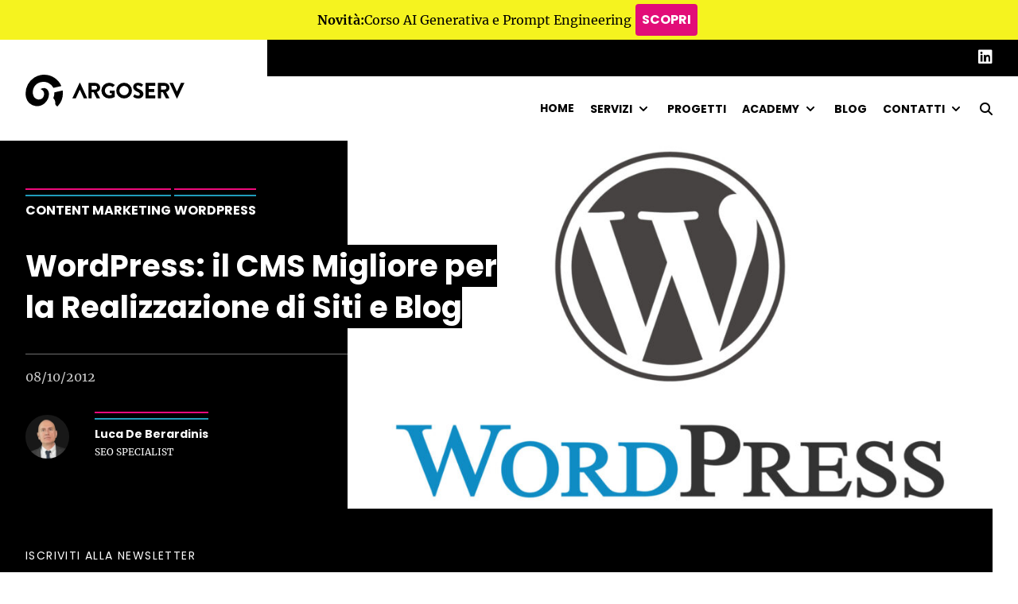

--- FILE ---
content_type: text/html; charset=UTF-8
request_url: https://argoserv.it/wordpress-il-cms-migliore-per-siti-e-blog/
body_size: 22624
content:
<!doctype html>
<!--[if lt IE 9]><html class="no-js no-svg ie lt-ie9 lt-ie8 lt-ie7" lang="it-IT"> <![endif]-->
<!--[if IE 9]><html class="no-js no-svg ie ie9 lt-ie9 lt-ie8" lang="it-IT"> <![endif]-->
<!--[if gt IE 9]><!--><html class="no-js no-svg" lang="it-IT"> <!--<![endif]-->

<head>

    <!--IL TAG TITLE LO METTE SEO-By-Yoast-->
    <!-- <XtitleX>Argoserv.it</XtitleX>-->

    <!--[start-argo-head]-->
    <meta name="viewport" content="width=device-width, initial-scale=1">
    <meta http-equiv="Content-Type" content="text/html; charset=UTF-8" />
    <meta http-equiv="X-UA-Compatible" content="IE=edge">
    <link rel="pingback" href="https://argoserv.it/xmlrpc.php" />
    <link rel="profile" href="http://gmpg.org/xfn/11">
    <meta name="theme-color" content="#ffffff" />
    <meta name="apple-mobile-web-app-status-bar-style" content="#ffffff">

        <link rel="preconnect" href="https://fonts.googleapis.com">
    <link rel="preconnect" href="https://fonts.gstatic.com" crossorigin>

        <link rel="dns-prefetch" href="//argoserv.kanalytics.it">

    <!-- MERRIWEATHER -->
    <style data-source="Google Font: Merriweather" >
        @font-face {
            font-family: 'Merriweather';
            font-style: italic;
            font-weight: 300;
            font-display: swap;
            src: url( https://argoserv.it/wp-content/themes/argo-theme/assets/fonts/Merriweather/merriweather-italic-300.woff2 ) format('woff2');
        }

        @font-face {
            font-family: 'Merriweather';
            font-style: italic;
            font-weight: 400;
            font-display: swap;
            src: url( https://argoserv.it/wp-content/themes/argo-theme/assets/fonts/Merriweather/merriweather-italic-400.woff2 ) format('woff2');
        }

        @font-face {
            font-family: 'Merriweather';
            font-style: italic;
            font-weight: 700;
            font-display: swap;
            src: url( https://argoserv.it/wp-content/themes/argo-theme/assets/fonts/Merriweather/merriweather-italic-700.woff2 ) format('woff2');
        }

        @font-face {
            font-family: 'Merriweather';
            font-style: italic;
            font-weight: 900;
            font-display: swap;
            src: url( https://argoserv.it/wp-content/themes/argo-theme/assets/fonts/Merriweather/merriweather-italic-900.woff2 ) format('woff2');
        }

        @font-face {
            font-family: 'Merriweather';
            font-style: normal;
            font-weight: 300;
            font-display: swap;
            src: url( https://argoserv.it/wp-content/themes/argo-theme/assets/fonts/Merriweather/merriweather-normal-300.woff2 ) format('woff2');
        }

        @font-face {
            font-family: 'Merriweather';
            font-style: normal;
            font-weight: 400;
            font-display: swap;
            src: url( https://argoserv.it/wp-content/themes/argo-theme/assets/fonts/Merriweather/merriweather-normal-400.woff2 ) format('woff2');
        }

        @font-face {
            font-family: 'Merriweather';
            font-style: normal;
            font-weight: 700;
            font-display: swap;
            src: url( https://argoserv.it/wp-content/themes/argo-theme/assets/fonts/Merriweather/merriweather-normal-700.woff2 ) format('woff2');
        }

        @font-face {
            font-family: 'Merriweather';
            font-style: normal;
            font-weight: 900;
            font-display: swap;
            src: url( https://argoserv.it/wp-content/themes/argo-theme/assets/fonts/Merriweather/merriweather-normal-900.woff2 ) format('woff2');
        }

    </style>

    <!-- POPPINS -->
    <style data-source="Google Font: Poppins" >

        @font-face {
            font-family: 'Poppins';
            font-style: normal;
            font-weight: 300;
            font-display: swap;
            src: url( https://argoserv.it/wp-content/themes/argo-theme/assets/fonts/Poppins/poppins-normal-300.woff2 ) format('woff2');
        }

        @font-face {
            font-family: 'Poppins';
            font-style: normal;
            font-weight: 400;
            font-display: swap;
            src: url( https://argoserv.it/wp-content/themes/argo-theme/assets/fonts/Poppins/poppins-normal-400.woff2 ) format('woff2');
        }

        @font-face {
            font-family: 'Poppins';
            font-style: normal;
            font-weight: 700;
            font-display: swap;
            src: url( https://argoserv.it/wp-content/themes/argo-theme/assets/fonts/Poppins/poppins-normal-700.woff2 ) format('woff2');
        }

        @font-face {
            font-family: 'Poppins';
            font-style: normal;
            font-weight: 900;
            font-display: swap;
            src: url( https://argoserv.it/wp-content/themes/argo-theme/assets/fonts/Poppins/poppins-normal-900.woff2 ) format('woff2');
        }

    </style>

    <!--[begin-wp-head]-->
    <script type="text/javascript" data-cookieconsent="ignore">
	window.dataLayer = window.dataLayer || [];

	function gtag() {
		dataLayer.push(arguments);
	}

	gtag("consent", "default", {
		ad_personalization: "denied",
		ad_storage: "denied",
		ad_user_data: "denied",
		analytics_storage: "denied",
		functionality_storage: "denied",
		personalization_storage: "denied",
		security_storage: "granted",
		wait_for_update: 500,
	});
	gtag("set", "ads_data_redaction", true);
	gtag("set", "url_passthrough", true);
</script>
<script type="text/javascript" data-cookieconsent="ignore">
		(function (w, d, s, l, i) {
		w[l] = w[l] || [];
		w[l].push({'gtm.start': new Date().getTime(), event: 'gtm.js'});
		var f = d.getElementsByTagName(s)[0], j = d.createElement(s), dl = l !== 'dataLayer' ? '&l=' + l : '';
		j.async = true;
		j.src = 'https://www.googletagmanager.com/gtm.js?id=' + i + dl;
		f.parentNode.insertBefore(j, f);
	})(
		window,
		document,
		'script',
		'dataLayer',
		'GTM-W2D368'
	);
</script>
<meta name='robots' content='index, follow, max-image-preview:large, max-snippet:-1, max-video-preview:-1' />

	<!-- This site is optimized with the Yoast SEO plugin v26.6 - https://yoast.com/wordpress/plugins/seo/ -->
	<title>Usare Wordpress come CMS › Argoserv</title>
	<meta name="description" content="Scopri le caratteristiche che rendono Wordpress uno dei migliori CMS in circolazione. E&#039; gratis, facile da installare e molto versatile. Scopri perché." />
	<link rel="canonical" href="https://argoserv.it/wordpress-il-cms-migliore-per-siti-e-blog/" />
	<meta property="og:locale" content="it_IT" />
	<meta property="og:type" content="article" />
	<meta property="og:title" content="Usare Wordpress come CMS › Argoserv" />
	<meta property="og:description" content="Scopri le caratteristiche che rendono Wordpress uno dei migliori CMS in circolazione. E&#039; gratis, facile da installare e molto versatile. Scopri perché." />
	<meta property="og:url" content="https://argoserv.it/wordpress-il-cms-migliore-per-siti-e-blog/" />
	<meta property="og:site_name" content="Argoserv.it" />
	<meta property="article:published_time" content="2012-10-08T09:13:41+00:00" />
	<meta property="article:modified_time" content="2023-04-26T14:06:28+00:00" />
	<meta property="og:image" content="https://argoserv.it/wp-content/uploads/2012/10/wordpress-logo.jpg" />
	<meta property="og:image:width" content="1920" />
	<meta property="og:image:height" content="1920" />
	<meta property="og:image:type" content="image/jpeg" />
	<meta name="author" content="Luca De Berardinis" />
	<meta name="twitter:card" content="summary_large_image" />
	<meta name="twitter:label1" content="Scritto da" />
	<meta name="twitter:data1" content="Luca De Berardinis" />
	<meta name="twitter:label2" content="Tempo di lettura stimato" />
	<meta name="twitter:data2" content="2 minuti" />
	<script type="application/ld+json" class="yoast-schema-graph">{"@context":"https://schema.org","@graph":[{"@type":"Article","@id":"https://argoserv.it/wordpress-il-cms-migliore-per-siti-e-blog/#article","isPartOf":{"@id":"https://argoserv.it/wordpress-il-cms-migliore-per-siti-e-blog/"},"author":{"name":"Luca De Berardinis","@id":"https://argoserv.it/#/schema/person/af2b816c688a0bf54db595c6cf656f12"},"headline":"WordPress: il CMS Migliore per la Realizzazione di Siti e Blog","datePublished":"2012-10-08T09:13:41+00:00","dateModified":"2023-04-26T14:06:28+00:00","mainEntityOfPage":{"@id":"https://argoserv.it/wordpress-il-cms-migliore-per-siti-e-blog/"},"wordCount":300,"commentCount":0,"publisher":{"@id":"https://argoserv.it/#organization"},"image":{"@id":"https://argoserv.it/wordpress-il-cms-migliore-per-siti-e-blog/#primaryimage"},"thumbnailUrl":"https://argoserv.it/wp-content/uploads/2012/10/wordpress-logo.jpg","articleSection":["Content Marketing","Wordpress"],"inLanguage":"it-IT","potentialAction":[{"@type":"CommentAction","name":"Comment","target":["https://argoserv.it/wordpress-il-cms-migliore-per-siti-e-blog/#respond"]}]},{"@type":"WebPage","@id":"https://argoserv.it/wordpress-il-cms-migliore-per-siti-e-blog/","url":"https://argoserv.it/wordpress-il-cms-migliore-per-siti-e-blog/","name":"Usare Wordpress come CMS › Argoserv","isPartOf":{"@id":"https://argoserv.it/#website"},"primaryImageOfPage":{"@id":"https://argoserv.it/wordpress-il-cms-migliore-per-siti-e-blog/#primaryimage"},"image":{"@id":"https://argoserv.it/wordpress-il-cms-migliore-per-siti-e-blog/#primaryimage"},"thumbnailUrl":"https://argoserv.it/wp-content/uploads/2012/10/wordpress-logo.jpg","datePublished":"2012-10-08T09:13:41+00:00","dateModified":"2023-04-26T14:06:28+00:00","description":"Scopri le caratteristiche che rendono Wordpress uno dei migliori CMS in circolazione. E' gratis, facile da installare e molto versatile. Scopri perché.","breadcrumb":{"@id":"https://argoserv.it/wordpress-il-cms-migliore-per-siti-e-blog/#breadcrumb"},"inLanguage":"it-IT","potentialAction":[{"@type":"ReadAction","target":["https://argoserv.it/wordpress-il-cms-migliore-per-siti-e-blog/"]}]},{"@type":"ImageObject","inLanguage":"it-IT","@id":"https://argoserv.it/wordpress-il-cms-migliore-per-siti-e-blog/#primaryimage","url":"https://argoserv.it/wp-content/uploads/2012/10/wordpress-logo.jpg","contentUrl":"https://argoserv.it/wp-content/uploads/2012/10/wordpress-logo.jpg","width":1920,"height":1920,"caption":"Usare Wordpress come CMS"},{"@type":"BreadcrumbList","@id":"https://argoserv.it/wordpress-il-cms-migliore-per-siti-e-blog/#breadcrumb","itemListElement":[{"@type":"ListItem","position":1,"name":"Home","item":"https://argoserv.it/"},{"@type":"ListItem","position":2,"name":"Blog","item":"https://argoserv.it/blog/"},{"@type":"ListItem","position":3,"name":"WordPress: il CMS Migliore per la Realizzazione di Siti e Blog"}]},{"@type":"WebSite","@id":"https://argoserv.it/#website","url":"https://argoserv.it/","name":"Argoserv.it","description":"Grow with us, since 2003!","publisher":{"@id":"https://argoserv.it/#organization"},"potentialAction":[{"@type":"SearchAction","target":{"@type":"EntryPoint","urlTemplate":"https://argoserv.it/?s={search_term_string}"},"query-input":{"@type":"PropertyValueSpecification","valueRequired":true,"valueName":"search_term_string"}}],"inLanguage":"it-IT"},{"@type":"Organization","@id":"https://argoserv.it/#organization","name":"Sandhills Italy","alternateName":"Argoserv","url":"https://argoserv.it/","logo":{"@type":"ImageObject","inLanguage":"it-IT","@id":"https://argoserv.it/#/schema/logo/image/","url":"https://argoserv.it/wp-content/uploads/2023/06/Facebook-Cover-Argoserv-1260x463-v2.jpg","contentUrl":"https://argoserv.it/wp-content/uploads/2023/06/Facebook-Cover-Argoserv-1260x463-v2.jpg","width":1250,"height":463,"caption":"Sandhills Italy"},"image":{"@id":"https://argoserv.it/#/schema/logo/image/"},"sameAs":["https://www.linkedin.com/company/argoserv-srl"]},{"@type":"Person","@id":"https://argoserv.it/#/schema/person/af2b816c688a0bf54db595c6cf656f12","name":"Luca De Berardinis","image":{"@type":"ImageObject","inLanguage":"it-IT","@id":"https://argoserv.it/#/schema/person/image/","url":"https://secure.gravatar.com/avatar/43d3f7bdb3f6ddc9992252c261c2480e8f6cf079153da0645a22bce569ec25c8?s=96&r=g","contentUrl":"https://secure.gravatar.com/avatar/43d3f7bdb3f6ddc9992252c261c2480e8f6cf079153da0645a22bce569ec25c8?s=96&r=g","caption":"Luca De Berardinis"},"description":"SEO specialist","sameAs":["https://argoserv.it"],"url":"https://argoserv.it/a/luca-deberardinis/"}]}</script>
	<!-- / Yoast SEO plugin. -->


<link rel='dns-prefetch' href='//challenges.cloudflare.com' />
<link rel="alternate" type="application/rss+xml" title="Argoserv.it &raquo; WordPress: il CMS Migliore per la Realizzazione di Siti e Blog Feed dei commenti" href="https://argoserv.it/wordpress-il-cms-migliore-per-siti-e-blog/feed/" />
<link rel="alternate" title="oEmbed (JSON)" type="application/json+oembed" href="https://argoserv.it/wp-json/oembed/1.0/embed?url=https%3A%2F%2Fargoserv.it%2Fwordpress-il-cms-migliore-per-siti-e-blog%2F&#038;lang=it" />
<link rel="alternate" title="oEmbed (XML)" type="text/xml+oembed" href="https://argoserv.it/wp-json/oembed/1.0/embed?url=https%3A%2F%2Fargoserv.it%2Fwordpress-il-cms-migliore-per-siti-e-blog%2F&#038;format=xml&#038;lang=it" />
<style id='wp-img-auto-sizes-contain-inline-css' type='text/css'>
img:is([sizes=auto i],[sizes^="auto," i]){contain-intrinsic-size:3000px 1500px}
/*# sourceURL=wp-img-auto-sizes-contain-inline-css */
</style>
<style id='wp-emoji-styles-inline-css' type='text/css'>

	img.wp-smiley, img.emoji {
		display: inline !important;
		border: none !important;
		box-shadow: none !important;
		height: 1em !important;
		width: 1em !important;
		margin: 0 0.07em !important;
		vertical-align: -0.1em !important;
		background: none !important;
		padding: 0 !important;
	}
/*# sourceURL=wp-emoji-styles-inline-css */
</style>
<style id='wp-block-library-inline-css' type='text/css'>
:root{--wp-block-synced-color:#7a00df;--wp-block-synced-color--rgb:122,0,223;--wp-bound-block-color:var(--wp-block-synced-color);--wp-editor-canvas-background:#ddd;--wp-admin-theme-color:#007cba;--wp-admin-theme-color--rgb:0,124,186;--wp-admin-theme-color-darker-10:#006ba1;--wp-admin-theme-color-darker-10--rgb:0,107,160.5;--wp-admin-theme-color-darker-20:#005a87;--wp-admin-theme-color-darker-20--rgb:0,90,135;--wp-admin-border-width-focus:2px}@media (min-resolution:192dpi){:root{--wp-admin-border-width-focus:1.5px}}.wp-element-button{cursor:pointer}:root .has-very-light-gray-background-color{background-color:#eee}:root .has-very-dark-gray-background-color{background-color:#313131}:root .has-very-light-gray-color{color:#eee}:root .has-very-dark-gray-color{color:#313131}:root .has-vivid-green-cyan-to-vivid-cyan-blue-gradient-background{background:linear-gradient(135deg,#00d084,#0693e3)}:root .has-purple-crush-gradient-background{background:linear-gradient(135deg,#34e2e4,#4721fb 50%,#ab1dfe)}:root .has-hazy-dawn-gradient-background{background:linear-gradient(135deg,#faaca8,#dad0ec)}:root .has-subdued-olive-gradient-background{background:linear-gradient(135deg,#fafae1,#67a671)}:root .has-atomic-cream-gradient-background{background:linear-gradient(135deg,#fdd79a,#004a59)}:root .has-nightshade-gradient-background{background:linear-gradient(135deg,#330968,#31cdcf)}:root .has-midnight-gradient-background{background:linear-gradient(135deg,#020381,#2874fc)}:root{--wp--preset--font-size--normal:16px;--wp--preset--font-size--huge:42px}.has-regular-font-size{font-size:1em}.has-larger-font-size{font-size:2.625em}.has-normal-font-size{font-size:var(--wp--preset--font-size--normal)}.has-huge-font-size{font-size:var(--wp--preset--font-size--huge)}.has-text-align-center{text-align:center}.has-text-align-left{text-align:left}.has-text-align-right{text-align:right}.has-fit-text{white-space:nowrap!important}#end-resizable-editor-section{display:none}.aligncenter{clear:both}.items-justified-left{justify-content:flex-start}.items-justified-center{justify-content:center}.items-justified-right{justify-content:flex-end}.items-justified-space-between{justify-content:space-between}.screen-reader-text{border:0;clip-path:inset(50%);height:1px;margin:-1px;overflow:hidden;padding:0;position:absolute;width:1px;word-wrap:normal!important}.screen-reader-text:focus{background-color:#ddd;clip-path:none;color:#444;display:block;font-size:1em;height:auto;left:5px;line-height:normal;padding:15px 23px 14px;text-decoration:none;top:5px;width:auto;z-index:100000}html :where(.has-border-color){border-style:solid}html :where([style*=border-top-color]){border-top-style:solid}html :where([style*=border-right-color]){border-right-style:solid}html :where([style*=border-bottom-color]){border-bottom-style:solid}html :where([style*=border-left-color]){border-left-style:solid}html :where([style*=border-width]){border-style:solid}html :where([style*=border-top-width]){border-top-style:solid}html :where([style*=border-right-width]){border-right-style:solid}html :where([style*=border-bottom-width]){border-bottom-style:solid}html :where([style*=border-left-width]){border-left-style:solid}html :where(img[class*=wp-image-]){height:auto;max-width:100%}:where(figure){margin:0 0 1em}html :where(.is-position-sticky){--wp-admin--admin-bar--position-offset:var(--wp-admin--admin-bar--height,0px)}@media screen and (max-width:600px){html :where(.is-position-sticky){--wp-admin--admin-bar--position-offset:0px}}
/*wp_block_styles_on_demand_placeholder:697684aaa4ef6*/
/*# sourceURL=wp-block-library-inline-css */
</style>
<style id='classic-theme-styles-inline-css' type='text/css'>
/*! This file is auto-generated */
.wp-block-button__link{color:#fff;background-color:#32373c;border-radius:9999px;box-shadow:none;text-decoration:none;padding:calc(.667em + 2px) calc(1.333em + 2px);font-size:1.125em}.wp-block-file__button{background:#32373c;color:#fff;text-decoration:none}
/*# sourceURL=/wp-includes/css/classic-themes.min.css */
</style>
<link rel='stylesheet' id='contact-form-7-css' href='https://argoserv.it/wp-content/plugins/contact-form-7/includes/css/styles.css?ver=6.1.4' type='text/css' media='all' />
<link rel='stylesheet' id='flowbite-css-css' href='https://argoserv.it/wp-content/themes/argo-theme/compiled/css/flowbite/flowbite.min.css?ver=6.9' type='text/css' media='all' />
<link rel='stylesheet' id='fontawesome-css' href='https://argoserv.it/wp-content/themes/argo-theme/compiled/css/fontawesome/css/all.min.css?ver=6.2.0' type='text/css' media='all' />
<link rel='stylesheet' id='argo_swiperjs/swiper-bundle-css' href='https://argoserv.it/wp-content/themes/argo-theme/compiled/css/swiperjs/swiper-bundle.min.css?ver=1.2.4.4' type='text/css' media='all' />
<link rel='stylesheet' id='argoserv-css-css' href='https://argoserv.it/wp-content/themes/argo-theme/style.min.css?ver=1.2.4.4' type='text/css' media='all' />
<link rel="https://api.w.org/" href="https://argoserv.it/wp-json/" /><link rel="alternate" title="JSON" type="application/json" href="https://argoserv.it/wp-json/wp/v2/posts/1635" /><link rel="EditURI" type="application/rsd+xml" title="RSD" href="https://argoserv.it/xmlrpc.php?rsd" />
<meta name="generator" content="WordPress 6.9" />
<link rel='shortlink' href='https://argoserv.it/?p=1635' />
<!-- Matomo -->
<script>
  var _paq = window._paq = window._paq || [];
  /* tracker methods like "setCustomDimension" should be called before "trackPageView" */
  _paq.push(["setCookieDomain", "*.argoserv.it"]);
  _paq.push(["setDomains", ["*.argoserv.it"]]);
  _paq.push(["enableCrossDomainLinking"]);
  _paq.push(['requireCookieConsent']);
_paq.push(['trackPageView']);
  _paq.push(['enableLinkTracking']);
  (function() {
    var u="https://argoserv.kanalytics.it/";
    _paq.push(['setTrackerUrl', u+'matomo.php']);
    _paq.push(['setSiteId', '2jE8wEP7']);
    var d=document, g=d.createElement('script'), s=d.getElementsByTagName('script')[0];
    g.async=true; g.src=u+'matomo.js'; s.parentNode.insertBefore(g,s);
  })();
</script>
<!-- End Matomo Code -->
<link rel="icon" href="https://argoserv.it/wp-content/uploads/2023/08/cropped-argoserv-favicon-32x32.webp" sizes="32x32" />
<link rel="icon" href="https://argoserv.it/wp-content/uploads/2023/08/cropped-argoserv-favicon-192x192.webp" sizes="192x192" />
<link rel="apple-touch-icon" href="https://argoserv.it/wp-content/uploads/2023/08/cropped-argoserv-favicon-180x180.webp" />
<meta name="msapplication-TileImage" content="https://argoserv.it/wp-content/uploads/2023/08/cropped-argoserv-favicon-270x270.webp" />
		<style type="text/css" id="wp-custom-css">
			.argo-gutenberg-block ul ul, .argo_table-of-contents ul ul, .single #main ul ul {
	list-style: circle!important;
	padding-top:20px;
}
.argo-private-login-container {
	  display: flex;
    justify-content: center;
    padding: 2rem 20px;
}
.argo-private-login-container .argo-private-login-inner {
	padding: 40px;
    border: 1px solid #DADADA;
    border-radius: 30px;
    margin: 2rem;
}
.argo-private-login-container .argo-private-login-inner h1 {
	    margin-bottom: .25rem;
}
.argo-private-login-container .argo-private-login-inner #loginform p {
	  display: flex;
    flex-direction: column;
}
.argo-private-login-container .argo-private-login-inner #loginform input[type=submit] {
	  padding: 12px;
    background-color: #e4007c;
    color: #FFF;
    font-weight: 600;
    text-transform: uppercase;
}
.argo-chat-container .MuiContainer-root textarea:focus {
	box-shadow: none !important;
}
.argo-chat-container .MuiContainer-root p {
	font-size: 14px;
	line-height: 1.3rem;
}
.argo-chat-container {
	height: calc( 100vh - 70px ) !important;
}
.argo-private-logo {
	  height: 60px;
    display: flex;
    width: 100%;
    justify-content: center;
    align-items: center;
    color: #000;
}		</style>
		
    <!--[end-wp-head]-->

     </head>


	<body class="wp-singular post-template-default single single-post postid-1635 single-format-standard wp-theme-argo-theme" data-template="base.twig" itemscope itemtype="https://schema.org/WebSite">
		<meta itemprop="name" content="Argoserv.it">
		<link itemprop="url" href="https://argoserv.it">
		<a class="skip-link screen-reader-text" href="#main">Vai al contenuto</a>

		<header id="header" class="w-full z-[999]">
			<div class="argo-header relative bg-white">
                                    <div id="argo-header--banner" class="bg-argo-yellow" style="height:50px;">
    <div class="container flex items-center justify-center gap-2 ">
        <div class="flex gap-2">
            <span class="font-bold">Novità:</span> <span class="">Corso AI Generativa e Prompt Engineering</span>
        </div>
        <div class="flex" >
            <a class="banner-button" href="https://argoserv.it/corso-ai-generativa-e-prompt-engineering/" >SCOPRI</a>
        </div>
    </div>
</div>                									
<div id="argo-header--top" class="argo-header--top argo-bg-gradient-black-50-right hidden lg:block relative right-[-100%] lg:right-0 transition-all ease-in-out duration-300">
    <div class="container flex">
        <div class="argo-header--top-left w-3/12">
                    </div>
        <div class="argo-header--top-right w-9/12 flex justify-end bg-black py-2 text-white">
                                        <ul class="inline-flex flex-wrap justify-end py-1 relative">
		</ul>
            
                                        <ul class="inline-flex flex-wrap justify-end py-1 ml-2 relative">
		

		
		
				
		
						<li class="argo-menu-item uppercase text-sm ml-4 relative inline-block">
				<a class="inline-flex items-center text-xl "
				   target="_blank"
				   href="https://www.linkedin.com/company/argoserv-srl"
				   title="Linkedin"
				   aria-label="Linkedin"
				   >
					<i class="fa-brands fa-linkedin"></i>
				</a>
			</li>

		
	</ul>
            
        </div>
    </div>
</div>

<div class="argo-header--main">
    <div class="container flex relative ">

                <div itemscope itemtype="http://schema.org/Organization" id="argo-header--main-logo" class="argo-header--main-logo w-9/12 lg:w-3/12 lg:mt-[-46px] py-4 flex items-center">
            <a itemprop="url" title="Argoserv.it" href="https://argoserv.it" class="max-w-[180px] sm:max-w-[200px]" >
                <link itemprop="logo" href="https://argoserv.it/wp-content/themes/argo-theme/assets/images/logo-argoserv.svg" />
                <svg id="Logo_Argoserv" class="w-full" xmlns="http://www.w3.org/2000/svg" width="200" height="40" viewBox="0 0 203.494 40.791" fill="currentColor">
    <g id="Group_9" data-name="Group 9">
        <g id="Group_8" data-name="Group 8">h
            <g id="Group_7" data-name="Group 7">
                <g id="Group_3" data-name="Group 3">
                    <g id="Group_2" data-name="Group 2">
                        <g id="Group_1" data-name="Group 1">
                            <path id="Path_1" data-name="Path 1" d="M52.547,23.447l-10.16,2.359A14.582,14.582,0,0,0,35.9,19.487c-5.037-2.391-12.754-2-17.108,3.447-3.618,4.515-3.906,11.558-.63,15.379A6.994,6.994,0,0,0,23.123,40.7h.715a6.866,6.866,0,0,0,2.231-13.213,3.76,3.76,0,0,0-.448-.16A8.961,8.961,0,0,1,30.829,26.1c4.141.491,5.272,4.515,5.528,5.731C37.3,36.5,35.247,41.772,31,45.6a15.036,15.036,0,0,1-11.313,3.565,14.831,14.831,0,0,1-8.41-3.97,14.519,14.519,0,0,1-3.938-6.745l-.064-.245A24.635,24.635,0,0,1,9.547,21.376a24.011,24.011,0,0,1,8.335-8.869,23.674,23.674,0,0,1,7.257-3A23.26,23.26,0,0,1,30.476,8.9,24.136,24.136,0,0,1,52.547,23.447Z" transform="translate(-6.686 -8.9)" fill={color} />
                        </g>
                    </g>
                </g>
                <g id="Group_6" data-name="Group 6" transform="translate(35.424 20.214)">
                    <g id="Group_5" data-name="Group 5">
                        <g id="Group_4" data-name="Group 4">
                            <path id="Path_2" data-name="Path 2" d="M350.938,201.7a23.808,23.808,0,0,1-6.254,16.372c-.235.278-.491.544-.726.8-2.145-1.451-2.615-2.167-2.786-3.4a10.533,10.533,0,0,1-.075-1.6,7.331,7.331,0,0,0-.235-2.284,13.117,13.117,0,0,0-2.263-3.533,14.842,14.842,0,0,0,1.441-6.916c0-.117-.011-.235-.011-.363l10.63-2.476c.011.075.021.16.032.245a25.728,25.728,0,0,1,.256,3.138v.021Z" transform="translate(-338.6 -198.3)" fill={color} />
                        </g>
                    </g>
                </g>
            </g>
        </g>
    </g>
    <g id="Group_26" data-name="Group 26" transform="translate(60.024 10.289)">
        <g id="Group_11" data-name="Group 11" transform="translate(20.641 0.288)">
            <g id="Group_10" data-name="Group 10">
                <path id="Path_3" data-name="Path 3" d="M773.055,119.623l.267-.107a6.067,6.067,0,0,0,4.1-5.55A6,6,0,0,0,771.4,108h-8.6a.3.3,0,0,0-.3.3v19.051a.3.3,0,0,0,.3.3h3.426a.322.322,0,0,0,.3-.3v-7.588h2.391l3.9,7.759a.281.281,0,0,0,.235.117h3.81a.305.305,0,0,0,.278-.128.334.334,0,0,0-.011-.331Zm-2.039-3.02H766.5v-4.995h4.514a2.451,2.451,0,0,1,1.718.715,2.4,2.4,0,0,1,.726,1.729A2.567,2.567,0,0,1,771.017,116.6Z" transform="translate(-762.5 -108)" fill={color} />
            </g>
        </g>
        <g id="Group_13" data-name="Group 13" transform="translate(37.13 0.021)">
            <g id="Group_12" data-name="Group 12">
                <path id="Path_4" data-name="Path 4" d="M934.162,115.842a.293.293,0,0,0-.267-.3H928.11a.28.28,0,0,0-.3.3v2.85a.279.279,0,0,0,.3.267h2.06v2.092l-.16.064a7.055,7.055,0,0,1-2.657.48,5.994,5.994,0,0,1-5.955-5.977,6.132,6.132,0,0,1,1.729-4.269,5.782,5.782,0,0,1,4.194-1.793A5.527,5.527,0,0,1,931.248,111a.369.369,0,0,0,.448-.021l2.273-2.412a.292.292,0,0,0,.085-.2.256.256,0,0,0-.117-.2l-.011-.011a10.821,10.821,0,0,0-6.852-2.647A10.1,10.1,0,0,0,917,115.607a9.952,9.952,0,0,0,10.075,10.043,14.44,14.44,0,0,0,6.991-1.825.471.471,0,0,0,.117-.256Z" transform="translate(-917 -105.5)" fill={color} />
            </g>
        </g>
        <g id="Group_15" data-name="Group 15" transform="translate(77.9 0.011)">
            <g id="Group_14" data-name="Group 14">
                <path id="Path_5" data-name="Path 5" d="M1306.406,113.575c-2.337-.95-3.3-1.825-3.3-3.02a1.916,1.916,0,0,1,2.06-1.718,8.429,8.429,0,0,1,4.056,1.633c.085.053.16.107.181.117l.021.011.011.011a.162.162,0,0,0,.128.011.825.825,0,0,0,.48-.32h0l1.462-2.209c.054-.107.107-.459-.085-.566l-.021-.011a10.491,10.491,0,0,0-6.009-2.113c-4.4,0-6.393,2.839-6.393,5.475,0,3.287,2.945,5.144,5.422,6.126,2.134.843,3.127,1.846,3.127,3.138a2.05,2.05,0,0,1-2.241,1.974,7.646,7.646,0,0,1-4.12-1.558.725.725,0,0,1-.075-.053h0l-.01-.011-.011-.011a.577.577,0,0,0-.384-.053.363.363,0,0,0-.235.149l-1.345,2.38c-.149.256-.149.256.107.5.352.363,2.337,2.145,6.3,2.145,4.088,0,6.532-2.9,6.532-5.7C1312.063,116.243,1308.84,114.536,1306.406,113.575Z" transform="translate(-1299 -105.4)" fill={color} />
            </g>
        </g>
        <g id="Group_17" data-name="Group 17" transform="translate(93.78 0.277)">
            <g id="Group_16" data-name="Group 16">
                <path id="Path_6" data-name="Path 6" d="M1460.01,111.635a.3.3,0,0,0,.3-.3V108.2a.3.3,0,0,0-.3-.3H1448.1a.3.3,0,0,0-.3.3v19.051a.3.3,0,0,0,.3.3h11.911a.3.3,0,0,0,.3-.3v-3.138a.3.3,0,0,0-.3-.3h-8.218v-4.376h6.81a.3.3,0,0,0,.3-.3V116a.321.321,0,0,0-.3-.3h-6.81v-4.077h8.218Z" transform="translate(-1447.8 -107.9)" fill={color} />
            </g>
        </g>
        <g id="Group_19" data-name="Group 19" transform="translate(109.48 0.288)">
            <g id="Group_18" data-name="Group 18">
                <path id="Path_7" data-name="Path 7" d="M1605.455,119.623l.267-.107a6.067,6.067,0,0,0,4.1-5.55A6,6,0,0,0,1603.8,108h-8.6a.3.3,0,0,0-.3.3v19.051a.3.3,0,0,0,.3.3h3.426a.322.322,0,0,0,.3-.3v-7.588h2.391l3.9,7.759a.282.282,0,0,0,.235.117h3.821a.3.3,0,0,0,.278-.128.334.334,0,0,0-.011-.331Zm-2.028-3.02h-4.514v-4.995h4.514a2.453,2.453,0,0,1,1.719.715,2.406,2.406,0,0,1,.726,1.729A2.582,2.582,0,0,1,1603.427,116.6Z" transform="translate(-1594.9 -108)" fill={color} />
            </g>
        </g>
        <g id="Group_21" data-name="Group 21" transform="translate(124.592 0.149)">
            <g id="Group_20" data-name="Group 20">
                <path id="Path_8" data-name="Path 8" d="M1755.337,106.817a.3.3,0,0,0-.256-.117h-3.831a.33.33,0,0,0-.256.16v.011l-4.813,10.651h-.5l-.064-.149-4.749-10.5h0a.33.33,0,0,0-.257-.16h-3.821a.283.283,0,0,0-.256.117.291.291,0,0,0,0,.267l8.976,19.36a.307.307,0,0,0,.267.171h.288a.327.327,0,0,0,.267-.171l9.029-19.36A.347.347,0,0,0,1755.337,106.817Z" transform="translate(-1736.5 -106.7)" fill={color} />
            </g>
        </g>
        <g id="Group_23" data-name="Group 23" transform="translate(0 0.149)">
            <g id="Group_22" data-name="Group 22">
                <path id="Path_9" data-name="Path 9" d="M587.959,126.231l-8.976-19.36a.306.306,0,0,0-.267-.171h-.288a.327.327,0,0,0-.267.171l-9.029,19.36a.292.292,0,0,0,0,.267.3.3,0,0,0,.256.117h3.832a.33.33,0,0,0,.256-.16v-.011l4.813-10.651h.5l4.813,10.662a.33.33,0,0,0,.256.16h3.821a.283.283,0,0,0,.256-.117A.209.209,0,0,0,587.959,126.231Z" transform="translate(-569.1 -106.7)" fill={color} />
            </g>
        </g>
        <g id="Group_25" data-name="Group 25" transform="translate(56.138)">
            <g id="Group_24" data-name="Group 24">
                <path id="Path_10" data-name="Path 10" d="M1105.175,105.3a10.114,10.114,0,0,0-10.075,10.139,10.091,10.091,0,0,0,20.182,0A10.135,10.135,0,0,0,1105.175,105.3Zm4.248,14.355a5.984,5.984,0,1,1-8.453-8.474,5.993,5.993,0,0,1,10.225,4.258A6,6,0,0,1,1109.423,119.655Z" transform="translate(-1095.1 -105.3)" fill={color} />
            </g>
        </g>
    </g>
</svg>            </a>
        </div>

                <div class="argo-header--main-nav min-w-[75px] w-3/12 lg:w-9/12 flex flex-wrap justify-end">

                            <nav class="order-2 lg:order-1 argo-nav border-neutral-200 flex items-center">

                    <div class="argo-nav--wrapper flex items-center">

                                                <button id="argo-nav--button" data-collapse-toggle="argo-nav--menu" type="button" class="argo-nav--button inline-flex text-black w-default h-default justify-center items-center ml-3 text-neutral-400 lg:hidden hover:text-gray-900 focus:outline-none focus:ring-2 focus:ring-argo-yellow" aria-controls="navbar-multi-level" aria-expanded="false">
                            <span class="sr-only">Open main menu</span>
                            <!--?xml version="1.0" ?-->
<svg class="w-9 h-9" id="hamburgerMenu" style="enable-background:new 0 0 32 32;" version="1.1" viewBox="0 0 32 32" width="200" xml:space="preserve" xmlns="http://www.w3.org/2000/svg" xmlns:xlink="http://www.w3.org/1999/xlink">
    <path d="M4,10h24c1.104,0,2-0.896,2-2s-0.896-2-2-2H4C2.896,6,2,6.896,2,8S2.896,10,4,10z M28,14H4c-1.104,0-2,0.896-2,2 s0.896,2,2,2h24c1.104,0,2-0.896,2-2S29.104,14,28,14z M28,22H4c-1.104,0-2,0.896-2,2s0.896,2,2,2h24c1.104,0,2-0.896,2-2 S29.104,22,28,22z" id="mainIconPathAttribute">
    </path>
</svg>

<!--<svg class="w-9 h-9" aria-hidden="true" fill="#000000" viewBox="0 0 20 20" xmlns="http://www.w3.org/2000/svg">
    <path fill-rule="evenodd" d="M3 5a1 1 0 011-1h12a1 1 0 110 2H4a1 1 0 01-1-1zM3 10a1 1 0 011-1h12a1 1 0 110 2H4a1 1 0 01-1-1zM3 15a1 1 0 011-1h12a1 1 0 110 2H4a1 1 0 01-1-1z" clip-rule="evenodd">
    </path>
</svg>-->                        </button>

                                                <div id="argo-nav--menu" class="hidden absolute lg:relative w-full lg:block lg:w-auto z-50 top-[100%] left-0">
                            <ul class="argo-menu-ul-lv0 relative">
		

		
		
				
		
						<li class="argo-menu-li-lv0">
				<a class="argo-menu-a-lv0 "
				   target="_self"
				   href="https://argoserv.it/"
				   title="Home"
				   aria-label="Home"
				   >
					Home
				</a>
			</li>

		
	

		
		
				
		
			
												
										<li class="argo-menu-item has-children argo-menu-li-lv0 ">
						<div class="relative flex items-center justify-between">

							<a class="argo-menu-a-lv0 "
							   target="_self"
							   href="https://argoserv.it/servizi/"
							   title="Servizi"
							   aria-label="Servizi"
							   >
								Servizi
							</a>

														<svg class="argo-menu-chevron" aria-hidden="true" fill="currentColor" viewBox="0 0 20 20" xmlns="http://www.w3.org/2000/svg">
								<path fill-rule="evenodd" d="M5.293 7.293a1 1 0 011.414 0L10 10.586l3.293-3.293a1 1 0 111.414 1.414l-4 4a1 1 0 01-1.414 0l-4-4a1 1 0 010-1.414z" clip-rule="evenodd"></path>
							</svg>
						</div>

												<ul class="argo-menu-ul-lv1 relative">
		

		
		
				
		
						<li class="argo-menu-li-lv1">
				<a class="argo-menu-a-lv1 "
				   target="_self"
				   href="https://argoserv.it/s/ai/"
				   title="Agenti AI per il business"
				   aria-label="Agenti AI per il business"
				   >
					Agenti AI per il business
				</a>
			</li>

		
	

		
		
				
		
						<li class="argo-menu-li-lv1">
				<a class="argo-menu-a-lv1 "
				   target="_self"
				   href="https://argoserv.it/s/consulenza-strategica/"
				   title="Consulenza Strategica"
				   aria-label="Consulenza Strategica"
				   >
					Consulenza Strategica
				</a>
			</li>

		
	

		
		
				
		
						<li class="argo-menu-li-lv1">
				<a class="argo-menu-a-lv1 "
				   target="_self"
				   href="https://argoserv.it/s/content-marketing/"
				   title="Content Marketing"
				   aria-label="Content Marketing"
				   >
					Content Marketing
				</a>
			</li>

		
	

		
		
				
		
						<li class="argo-menu-li-lv1">
				<a class="argo-menu-a-lv1 "
				   target="_self"
				   href="https://argoserv.it/s/formazione/"
				   title="Formazione"
				   aria-label="Formazione"
				   >
					Formazione
				</a>
			</li>

		
	

		
		
				
		
						<li class="argo-menu-li-lv1">
				<a class="argo-menu-a-lv1 "
				   target="_self"
				   href="https://argoserv.it/s/inbound-marketing/"
				   title="Inbound Marketing"
				   aria-label="Inbound Marketing"
				   >
					Inbound Marketing
				</a>
			</li>

		
	

		
		
				
		
						<li class="argo-menu-li-lv1">
				<a class="argo-menu-a-lv1 "
				   target="_self"
				   href="https://argoserv.it/s/lead-generation/"
				   title="Lead Generation"
				   aria-label="Lead Generation"
				   >
					Lead Generation
				</a>
			</li>

		
	

		
		
				
		
						<li class="argo-menu-li-lv1">
				<a class="argo-menu-a-lv1 "
				   target="_self"
				   href="https://argoserv.it/s/marketing-automation/"
				   title="Marketing Automation"
				   aria-label="Marketing Automation"
				   >
					Marketing Automation
				</a>
			</li>

		
	

		
		
				
		
						<li class="argo-menu-li-lv1">
				<a class="argo-menu-a-lv1 "
				   target="_self"
				   href="https://argoserv.it/s/matomo-analytics/"
				   title="Matomo – Web Analytics GDPR friendly"
				   aria-label="Matomo – Web Analytics GDPR friendly"
				   >
					Matomo – Web Analytics GDPR friendly
				</a>
			</li>

		
	

		
		
				
		
						<li class="argo-menu-li-lv1">
				<a class="argo-menu-a-lv1 "
				   target="_self"
				   href="https://argoserv.it/s/sem/"
				   title="SEM"
				   aria-label="SEM"
				   >
					SEM
				</a>
			</li>

		
	

		
		
				
		
						<li class="argo-menu-li-lv1">
				<a class="argo-menu-a-lv1 "
				   target="_self"
				   href="https://argoserv.it/s/seo/"
				   title="SEO"
				   aria-label="SEO"
				   >
					SEO
				</a>
			</li>

		
	

		
		
				
		
						<li class="argo-menu-li-lv1">
				<a class="argo-menu-a-lv1 "
				   target="_self"
				   href="https://argoserv.it/s/web-development/"
				   title="Web Development"
				   aria-label="Web Development"
				   >
					Web Development
				</a>
			</li>

		
	</ul>

					</li>
				
			
		
	

		
		
				
		
						<li class="argo-menu-li-lv0">
				<a class="argo-menu-a-lv0 "
				   target="_self"
				   href="https://argoserv.it/progetti/"
				   title="Progetti"
				   aria-label="Progetti"
				   >
					Progetti
				</a>
			</li>

		
	

		
		
				
		
			
												
										<li class="argo-menu-item has-children argo-menu-li-lv0 ">
						<div class="relative flex items-center justify-between">

							<a class="argo-menu-a-lv0 "
							   target="_self"
							   href="#"
							   title="Academy"
							   aria-label="Academy"
							   >
								Academy
							</a>

														<svg class="argo-menu-chevron" aria-hidden="true" fill="currentColor" viewBox="0 0 20 20" xmlns="http://www.w3.org/2000/svg">
								<path fill-rule="evenodd" d="M5.293 7.293a1 1 0 011.414 0L10 10.586l3.293-3.293a1 1 0 111.414 1.414l-4 4a1 1 0 01-1.414 0l-4-4a1 1 0 010-1.414z" clip-rule="evenodd"></path>
							</svg>
						</div>

												<ul class="argo-menu-ul-lv1 relative">
		

		
		
				
		
						<li class="argo-menu-li-lv1">
				<a class="argo-menu-a-lv1 "
				   target="_self"
				   href="https://argoserv.it/corso-ai-generativa-e-prompt-engineering/"
				   title="Corso AI Generativa e Prompt Engineering"
				   aria-label="Corso AI Generativa e Prompt Engineering"
				   >
					Corso AI Generativa e Prompt Engineering
				</a>
			</li>

		
	

		
		
				
		
						<li class="argo-menu-li-lv1">
				<a class="argo-menu-a-lv1 "
				   target="_self"
				   href="https://argoserv.it/s/formazione/"
				   title="Formazione"
				   aria-label="Formazione"
				   >
					Formazione
				</a>
			</li>

		
	

		
		
				
		
						<li class="argo-menu-li-lv1">
				<a class="argo-menu-a-lv1 "
				   target="_self"
				   href="https://argoserv.it/evento-argoserv-global-summit/"
				   title="Conferenza e stand Argoserv al Global Summit Marketing &amp; Digital"
				   aria-label="Conferenza e stand Argoserv al Global Summit Marketing &amp; Digital"
				   >
					Conferenza e stand Argoserv al Global Summit Marketing &amp; Digital
				</a>
			</li>

		
	

		
		
				
		
			
								<div class="argo-menu-div-deep relative flex items-center justify-between hover:bg-neutral-50">

	<a class="argo-menu-a-lv1 "
	   target="_self"
	   href="https://argoserv.it/academy/torno-subito-2023/"
	   title="Torno Subito"
	   aria-label="Torno Subito"
	   >
		Torno Subito
	</a>

	<svg data-dropdown-toggle="menu-dropdown-16435" data-dropdown-placement="right-start" aria-hidden="true" class="argo-menu-chevron transform rotate-90" fill="currentColor" viewBox="0 0 20 20" xmlns="http://www.w3.org/2000/svg">
		<path fill-rule="evenodd" d="M7.293 14.707a1 1 0 010-1.414L10.586 10 7.293 6.707a1 1 0 011.414-1.414l4 4a1 1 0 010 1.414l-4 4a1 1 0 01-1.414 0z" clip-rule="evenodd"></path>
	</svg>
</div>

<!-- DROPDOWN MENU -->
<div id="menu-dropdown-16435" class="argo-menu--custom-dropdown hidden z-10 font-normal lg:ml-0 bg-white rounded divide-y divide-neutral-100 shadow justify-between !mt-3 sm:!ml-0 sm:!mt-0 sm:!mr-0">
	<ul class="argo-menu-ul-deep relative">
		

		
		
				
		
						<li class="argo-menu-li-deep">
				<a class="argo-menu-a-deep "
				   target="_self"
				   href="https://argoserv.it/academy/torno-subito-2023/corso-di-wine-export-management-3-0/"
				   title="Wine Export Management"
				   aria-label="Wine Export Management"
				   >
					Wine Export Management
				</a>
			</li>

		
	

		
		
				
		
						<li class="argo-menu-li-deep">
				<a class="argo-menu-a-deep "
				   target="_self"
				   href="https://argoserv.it/academy/torno-subito-2023/corso-di-digital-marketing/"
				   title="Manager trasformazione digitale"
				   aria-label="Manager trasformazione digitale"
				   >
					Manager trasformazione digitale
				</a>
			</li>

		
	

		
		
				
		
						<li class="argo-menu-li-deep">
				<a class="argo-menu-a-deep "
				   target="_blank"
				   href="https://tornosubito.argoserv.it/area-studente/"
				   title="<i class='fa-solid fa-lock' style='position:relative; top:3px;'></i>  Area Studente "
				   aria-label="<i class='fa-solid fa-lock' style='position:relative; top:3px;'></i>  Area Studente "
				   >
					<i class='fa-solid fa-lock' style='position:relative; top:3px;'></i>  Area Studente 
				</a>
			</li>

		
	</ul>
</div>



			
		
	

		
		
				
		
						<li class="argo-menu-li-lv1">
				<a class="argo-menu-a-lv1 "
				   target="_self"
				   href="https://argoserv.it/webinar/strategie-digitali-per-cliniche-studi-medici-e-aziende-farmaceutiche/"
				   title="Webinar Health & Pharma"
				   aria-label="Webinar Health & Pharma"
				   >
					Webinar Health & Pharma
				</a>
			</li>

		
	</ul>

					</li>
				
			
		
	

		
		
				
		
						<li class="argo-menu-li-lv0">
				<a class="argo-menu-a-lv0 "
				   target="_self"
				   href="/blog/"
				   title="Blog"
				   aria-label="Blog"
				   >
					Blog
				</a>
			</li>

		
	

		
		
				
		
			
												
										<li class="argo-menu-item has-children argo-menu-li-lv0 ">
						<div class="relative flex items-center justify-between">

							<a class="argo-menu-a-lv0 "
							   target="_self"
							   href="https://argoserv.it/contatti/"
							   title="Contatti"
							   aria-label="Contatti"
							   >
								Contatti
							</a>

														<svg class="argo-menu-chevron" aria-hidden="true" fill="currentColor" viewBox="0 0 20 20" xmlns="http://www.w3.org/2000/svg">
								<path fill-rule="evenodd" d="M5.293 7.293a1 1 0 011.414 0L10 10.586l3.293-3.293a1 1 0 111.414 1.414l-4 4a1 1 0 01-1.414 0l-4-4a1 1 0 010-1.414z" clip-rule="evenodd"></path>
							</svg>
						</div>

												<ul class="argo-menu-ul-lv1 relative">
		

		
		
				
		
						<li class="argo-menu-li-lv1">
				<a class="argo-menu-a-lv1 "
				   target="_self"
				   href="https://argoserv.it/chi-siamo/"
				   title="Chi Siamo"
				   aria-label="Chi Siamo"
				   >
					Chi Siamo
				</a>
			</li>

		
	

		
		
				
		
						<li class="argo-menu-li-lv1">
				<a class="argo-menu-a-lv1 "
				   target="_self"
				   href="https://argoserv.it/il-team/"
				   title="Il Team ♡"
				   aria-label="Il Team ♡"
				   >
					Il Team ♡
				</a>
			</li>

		
	

		
		
				
		
						<li class="argo-menu-li-lv1">
				<a class="argo-menu-a-lv1 "
				   target="_self"
				   href="https://argoserv.it/contatti/"
				   title="Contattaci"
				   aria-label="Contattaci"
				   >
					Contattaci
				</a>
			</li>

		
	

		
		
				
		
						<li class="argo-menu-li-lv1">
				<a class="argo-menu-a-lv1 "
				   target="_self"
				   href="/contatti/#le-nostre-sedi"
				   title="Dove siamo"
				   aria-label="Dove siamo"
				   >
					Dove siamo
				</a>
			</li>

		
	</ul>

					</li>
				
			
		
	</ul>

                            <div class="argo-header--top-mobile lg:hidden relative">
                                <div class="flex flex-col divide-y divide-neutral-300">
                                    <div class="argo-header--top-left-mobile w-full bg-black text-white divide-y divide-neutral-100 bg-neutral-700">
                                                                                                                            <ul class="py-1 divide-y divide-neutral-100 relative">
		</ul>
                                                                            </div>
                                    <div class="argo-header--top-right-mobile w-full flex justify-end bg-black py-2 text-white justify-center">
                                                                                                                            <ul class="inline-flex p-4 flex-wrap justify-end py-1 w-full justify-around relative">
		

		
		
				
		
						<li class="argo-menu-item uppercase text-sm ml-4 relative inline-block">
				<a class="inline-flex items-center text-xl "
				   target="_blank"
				   href="https://www.linkedin.com/company/argoserv-srl"
				   title="Linkedin"
				   aria-label="Linkedin"
				   >
					<i class="fa-brands fa-linkedin"></i>
				</a>
			</li>

		
	</ul>
                                                                            </div>
                                </div>
                            </div>
                        </div>

                    </div>

                </nav>
            
                        <div class="order-1 lg:order-2 argo-header--main-nav  flex flex-wrap justify-end">
                
<div class="argo-search-icon-container flex items-center justify-center pl-3 md:pl-5 cursor-pointer">
    <span id="argo-search-icon-trigger"><i class="fas fa-search"></i></span>
</div>

    <div class="argo-search-body-overlay hidden"></div>
<div id="argo-search-modal-wrapper" class="argo-search--wrapper argo-animate--search fixed h-full w-full max-w-[400px] right-0 top-0 z-[9999] bg-white overflow-y-auto transition-all -mr-[100%]">

    <div class="argo-search--inner-wrapper p-default pb-0">
                <div class="argo-search--header flex justify-between items-center">
            <div class="argo-search-title">
                <p class="text-h4 text-decorative smallest mb-0">Cerca su Argoserv</p>
            </div>
            <div class="argo-search-close-icon-container cursor-pointer p-2">
                <span id="argo-search-icon-close"><i class="fas fa-close"></i></span>
            </div>
        </div>
        <div class="argo-lines mb-default"></div>

                <div class="flex items-center w-full">
            <form id="argo-search--form" class="argo-search--form flex flex-wrap w-full" role="search" itemscope itemtype="https://schema.org/SearchAction">
                <div class="argo-search-overlay w-full py-4">
                    <meta itemprop="target" content="https://argoserv.it/cerca/">
                    <label for="argo-search--form-input">Cerca</label>
                    <input id="argo-search--form-input" class="argo-search--form-input w-full" type="search" minlength="3">
                    <input id="argo-search--form-nonce" type="hidden" value="887eb76067">
                </div>
            </form>
        </div>

        <div class="argo-search-after">
            <p class="text-h4 text-decorative smallest mb-0">Risultati di ricerca</p>
            <hr class="mb-6">
        </div>
    </div>


        <section id="argo-search--form-autosuggest" class="w-full !mb-4">
        <div id="argo-search--form-autosuggest-results" class="argo-search--form-results"></div>
    </section>

</div>            </div>

        </div>

    </div>
</div>							</div>
		</header>

				
		<section id="main" role="main">
			<div class="container-full">
				
		<article class="post-type-post" id="post-1635" itemprop="blogPost" itemscope itemtype="https://schema.org/WebSite">

						
			
<div class="argo-hero-blog argo-bg-gradient-black-30-left">

    <div class="lg:container bg-black lg:bg-transparent">
        <div class="argo-hero-blog--wrap flex flex-wrap text-white">
            <div class="argo-hero-blog--content px-default lg:px-0 w-full lg:w-4/12 bg-black flex flex-col justify-between py-default lg:py-default60 relative z-10">
                <div class="argo-hero-blog--wrap mb-4">
                    <div class="argo-hero-blog--categories mb-8 md:mr-8">
                                                                                    <a class="argo-button--item group inline-block uppercase argo-animate--argolink relative pt-4 " href="https://argoserv.it/cat/content-marketing/">
    <div class='argo-button--text'>
        Content Marketing
    </div>
</a>                                                                                                                <a class="argo-button--item group inline-block uppercase argo-animate--argolink relative pt-4 " href="https://argoserv.it/cat/wordpress/">
    <div class='argo-button--text'>
        Wordpress
    </div>
</a>                                                                        </div>

                                            <div class="argo-section--inner-margin argo-section--image-full-content-title md:px-0 cursor-pointer argo-card-highlight--post-title lg:w-[150%] mb-4 md:mr-8">
                                <h1 class="argo-hero--title inline bg-black mb-4 leading-snug">WordPress: il CMS Migliore per la Realizzazione di Siti e Blog</h1>                        </div>
                    
                    <hr class="border-argo-gray pb-4">

                                            <div class="argo-section--image-full-content-description text-argo-gray-light md:px-0 md:mr-8 mb-4">
                            08/10/2012
                        </div>
                    
                                    </div>
                <div class="argo-hero-blog--author md:mr-8">
                                            
<div class="argo-author-thumb flex items-center">
    <div class="argo-author-thumb--image mr-4 at">
        <a href="https://argoserv.it/a/luca-deberardinis/">
            <div class="w-full h-auto rounded-full max-w-[55px] mr-4 overflow-hidden">
                <img src='https://secure.gravatar.com/avatar/43d3f7bdb3f6ddc9992252c261c2480e8f6cf079153da0645a22bce569ec25c8?s=96&r=g' width='60' height='60' alt='Luca De Berardinis' title='Luca De Berardinis' class='w-full h-auto rounded-full max-w-[55px] author-scale'>
            </div>
        </a>
    </div>
    <div class="argo-author-thumb--info">
        <a class="argo-button--item group inline-block uppercase argo-animate--argolink relative pt-4 capitalize text-small font-bold" href="/contatti/?mail=luca-deberardinis">
    <div class='argo-button--text'>
        Luca De Berardinis
    </div>
</a>        <p class="text-smallest uppercase text-white mb-0">SEO specialist</p>    </div>
</div>                    
                </div>

            </div>
            <div class="argo-hero-blog--image w-full lg:w-8/12">
                                    <picture class='w-full h-full'>
                          <source media='(min-width:1380px)' srcset='https://argoserv.it/wp-content/uploads/2012/10/wordpress-logo-1280x720.jpg'>
                          <source media='(min-width:1024px)' srcset='https://argoserv.it/wp-content/uploads/2012/10/wordpress-logo-960x540.jpg'>
                          <source media='(min-width:960px)' srcset='https://argoserv.it/wp-content/uploads/2012/10/wordpress-logo-1280x720.jpg'>
                          <source media='(min-width:480px)' srcset='https://argoserv.it/wp-content/uploads/2012/10/wordpress-logo-960x540.jpg'>
                          <img src='https://argoserv.it/wp-content/uploads/2012/10/wordpress-logo-480x270.jpg' width='480' height='270' alt='Usare Wordpress come CMS' title='Usare Wordpress come CMS' class='w-full h-full object-cover'>
                        </picture>
                            </div>
        </div>
    </div>

    <div class="argo-hero-blog--extra">
        <div class="container bg-black lg:bg-transparent">
            <div class="argo-hero-blog--extra-wrap bg-black py-8 flex flex-wrap items-end">
                <div class="argo-hero-blog--extra-nl lg:w-8/12 hidden md:block">
                                                            

<div class="argo-newsletter-small--form">
    <form id="argo-newsletter-form" method="post" class="argo-newsletter--form-fields my-4">
        <div class="argo-newsletter-small--form-fields">
            <div class="argo-newsletter-small--form-field-with-button text-white">
                <div class="argo-newsletter-small--title">
                    <h4 class="text-decorative small tracking-widest mb-4">ISCRIVITI ALLA NEWSLETTER</h4>                </div>
                <div class="argo-newsletter-small--form-wrap flex flex-wrap items-start">

                    <div class="argo-newsletter-small--form-fields flex flex-wrap xl:w-4/12 mb-4 lg:pr-8">
                        <div class="argo-newsletter-small--form-field w-10/12">
                            <input type="hidden" id="argo_nl_provider" name="argo_nl_provider" value="sendinblue">
                            <label for="mini-newsletter-email" class="sr-only">Inserisci la tua email</label>
                            <input type="email" id="mini-newsletter-email" name="newsletter-email"
                                   class="border-argo-gray-light bg-transparent lg:mr-8 w-full"
                                   placeholder="Inserisci la tua email">
                        </div>
                        <div class="argo-newsletter-small--submit w-2/12 text-black">
                                                        <button type="button" class="argo-button--item newsletter-button w-full h-full flex items-center justify-center bg-argo-gray-light">
                                <i class="fa-solid fa-arrow-right-long px-4" aria-hidden="true"></i>
                                <span class="sr-only">Iscriviti alla newsletter</span>
                            </button>
                        </div>
                    </div>

                    <div class="argo-newsletter-small--privacy-wrap flex xl:w-8/12 lg:pr-8">
                        <input class="my-1 mr-2" type="checkbox" id="mini-newsletter-privacy" name="newsletter-privacy">
                        <label for="mini-newsletter-privacy" class="text-smallest" >
                            Dichiaro di aver preso visione dell'
                            <a href="/informativa-privacy/" target="_blank"> Informativa Privacy </a>
                            ed acconsento al trattamento dei miei Dati personali per le finalità di cui al punto 3, lett. b), attività di marketing diretto
                        </label>
                    </div>

                    <div class="argo-newsletter-notices-wrap block order-1 lg:order-2 text-smallest w-full"></div>
                </div>
            </div>
        </div>
    </form>
</div>                </div>

                <div class="argo-hero-blog--extra-info w-full lg:w-4/12">
                    

<div class="lg:px-default md:pt-default lg:mt-0 relative">
    <div class="argo-cta--logo w-full mb-3">
        <div class="max-w-[120px] text-white">
            <svg id="Logo_Argoserv" class="w-full" xmlns="http://www.w3.org/2000/svg" width="200" height="40" viewBox="0 0 203.494 40.791" fill="currentColor">
    <g id="Group_9" data-name="Group 9">
        <g id="Group_8" data-name="Group 8">h
            <g id="Group_7" data-name="Group 7">
                <g id="Group_3" data-name="Group 3">
                    <g id="Group_2" data-name="Group 2">
                        <g id="Group_1" data-name="Group 1">
                            <path id="Path_1" data-name="Path 1" d="M52.547,23.447l-10.16,2.359A14.582,14.582,0,0,0,35.9,19.487c-5.037-2.391-12.754-2-17.108,3.447-3.618,4.515-3.906,11.558-.63,15.379A6.994,6.994,0,0,0,23.123,40.7h.715a6.866,6.866,0,0,0,2.231-13.213,3.76,3.76,0,0,0-.448-.16A8.961,8.961,0,0,1,30.829,26.1c4.141.491,5.272,4.515,5.528,5.731C37.3,36.5,35.247,41.772,31,45.6a15.036,15.036,0,0,1-11.313,3.565,14.831,14.831,0,0,1-8.41-3.97,14.519,14.519,0,0,1-3.938-6.745l-.064-.245A24.635,24.635,0,0,1,9.547,21.376a24.011,24.011,0,0,1,8.335-8.869,23.674,23.674,0,0,1,7.257-3A23.26,23.26,0,0,1,30.476,8.9,24.136,24.136,0,0,1,52.547,23.447Z" transform="translate(-6.686 -8.9)" fill={color} />
                        </g>
                    </g>
                </g>
                <g id="Group_6" data-name="Group 6" transform="translate(35.424 20.214)">
                    <g id="Group_5" data-name="Group 5">
                        <g id="Group_4" data-name="Group 4">
                            <path id="Path_2" data-name="Path 2" d="M350.938,201.7a23.808,23.808,0,0,1-6.254,16.372c-.235.278-.491.544-.726.8-2.145-1.451-2.615-2.167-2.786-3.4a10.533,10.533,0,0,1-.075-1.6,7.331,7.331,0,0,0-.235-2.284,13.117,13.117,0,0,0-2.263-3.533,14.842,14.842,0,0,0,1.441-6.916c0-.117-.011-.235-.011-.363l10.63-2.476c.011.075.021.16.032.245a25.728,25.728,0,0,1,.256,3.138v.021Z" transform="translate(-338.6 -198.3)" fill={color} />
                        </g>
                    </g>
                </g>
            </g>
        </g>
    </g>
    <g id="Group_26" data-name="Group 26" transform="translate(60.024 10.289)">
        <g id="Group_11" data-name="Group 11" transform="translate(20.641 0.288)">
            <g id="Group_10" data-name="Group 10">
                <path id="Path_3" data-name="Path 3" d="M773.055,119.623l.267-.107a6.067,6.067,0,0,0,4.1-5.55A6,6,0,0,0,771.4,108h-8.6a.3.3,0,0,0-.3.3v19.051a.3.3,0,0,0,.3.3h3.426a.322.322,0,0,0,.3-.3v-7.588h2.391l3.9,7.759a.281.281,0,0,0,.235.117h3.81a.305.305,0,0,0,.278-.128.334.334,0,0,0-.011-.331Zm-2.039-3.02H766.5v-4.995h4.514a2.451,2.451,0,0,1,1.718.715,2.4,2.4,0,0,1,.726,1.729A2.567,2.567,0,0,1,771.017,116.6Z" transform="translate(-762.5 -108)" fill={color} />
            </g>
        </g>
        <g id="Group_13" data-name="Group 13" transform="translate(37.13 0.021)">
            <g id="Group_12" data-name="Group 12">
                <path id="Path_4" data-name="Path 4" d="M934.162,115.842a.293.293,0,0,0-.267-.3H928.11a.28.28,0,0,0-.3.3v2.85a.279.279,0,0,0,.3.267h2.06v2.092l-.16.064a7.055,7.055,0,0,1-2.657.48,5.994,5.994,0,0,1-5.955-5.977,6.132,6.132,0,0,1,1.729-4.269,5.782,5.782,0,0,1,4.194-1.793A5.527,5.527,0,0,1,931.248,111a.369.369,0,0,0,.448-.021l2.273-2.412a.292.292,0,0,0,.085-.2.256.256,0,0,0-.117-.2l-.011-.011a10.821,10.821,0,0,0-6.852-2.647A10.1,10.1,0,0,0,917,115.607a9.952,9.952,0,0,0,10.075,10.043,14.44,14.44,0,0,0,6.991-1.825.471.471,0,0,0,.117-.256Z" transform="translate(-917 -105.5)" fill={color} />
            </g>
        </g>
        <g id="Group_15" data-name="Group 15" transform="translate(77.9 0.011)">
            <g id="Group_14" data-name="Group 14">
                <path id="Path_5" data-name="Path 5" d="M1306.406,113.575c-2.337-.95-3.3-1.825-3.3-3.02a1.916,1.916,0,0,1,2.06-1.718,8.429,8.429,0,0,1,4.056,1.633c.085.053.16.107.181.117l.021.011.011.011a.162.162,0,0,0,.128.011.825.825,0,0,0,.48-.32h0l1.462-2.209c.054-.107.107-.459-.085-.566l-.021-.011a10.491,10.491,0,0,0-6.009-2.113c-4.4,0-6.393,2.839-6.393,5.475,0,3.287,2.945,5.144,5.422,6.126,2.134.843,3.127,1.846,3.127,3.138a2.05,2.05,0,0,1-2.241,1.974,7.646,7.646,0,0,1-4.12-1.558.725.725,0,0,1-.075-.053h0l-.01-.011-.011-.011a.577.577,0,0,0-.384-.053.363.363,0,0,0-.235.149l-1.345,2.38c-.149.256-.149.256.107.5.352.363,2.337,2.145,6.3,2.145,4.088,0,6.532-2.9,6.532-5.7C1312.063,116.243,1308.84,114.536,1306.406,113.575Z" transform="translate(-1299 -105.4)" fill={color} />
            </g>
        </g>
        <g id="Group_17" data-name="Group 17" transform="translate(93.78 0.277)">
            <g id="Group_16" data-name="Group 16">
                <path id="Path_6" data-name="Path 6" d="M1460.01,111.635a.3.3,0,0,0,.3-.3V108.2a.3.3,0,0,0-.3-.3H1448.1a.3.3,0,0,0-.3.3v19.051a.3.3,0,0,0,.3.3h11.911a.3.3,0,0,0,.3-.3v-3.138a.3.3,0,0,0-.3-.3h-8.218v-4.376h6.81a.3.3,0,0,0,.3-.3V116a.321.321,0,0,0-.3-.3h-6.81v-4.077h8.218Z" transform="translate(-1447.8 -107.9)" fill={color} />
            </g>
        </g>
        <g id="Group_19" data-name="Group 19" transform="translate(109.48 0.288)">
            <g id="Group_18" data-name="Group 18">
                <path id="Path_7" data-name="Path 7" d="M1605.455,119.623l.267-.107a6.067,6.067,0,0,0,4.1-5.55A6,6,0,0,0,1603.8,108h-8.6a.3.3,0,0,0-.3.3v19.051a.3.3,0,0,0,.3.3h3.426a.322.322,0,0,0,.3-.3v-7.588h2.391l3.9,7.759a.282.282,0,0,0,.235.117h3.821a.3.3,0,0,0,.278-.128.334.334,0,0,0-.011-.331Zm-2.028-3.02h-4.514v-4.995h4.514a2.453,2.453,0,0,1,1.719.715,2.406,2.406,0,0,1,.726,1.729A2.582,2.582,0,0,1,1603.427,116.6Z" transform="translate(-1594.9 -108)" fill={color} />
            </g>
        </g>
        <g id="Group_21" data-name="Group 21" transform="translate(124.592 0.149)">
            <g id="Group_20" data-name="Group 20">
                <path id="Path_8" data-name="Path 8" d="M1755.337,106.817a.3.3,0,0,0-.256-.117h-3.831a.33.33,0,0,0-.256.16v.011l-4.813,10.651h-.5l-.064-.149-4.749-10.5h0a.33.33,0,0,0-.257-.16h-3.821a.283.283,0,0,0-.256.117.291.291,0,0,0,0,.267l8.976,19.36a.307.307,0,0,0,.267.171h.288a.327.327,0,0,0,.267-.171l9.029-19.36A.347.347,0,0,0,1755.337,106.817Z" transform="translate(-1736.5 -106.7)" fill={color} />
            </g>
        </g>
        <g id="Group_23" data-name="Group 23" transform="translate(0 0.149)">
            <g id="Group_22" data-name="Group 22">
                <path id="Path_9" data-name="Path 9" d="M587.959,126.231l-8.976-19.36a.306.306,0,0,0-.267-.171h-.288a.327.327,0,0,0-.267.171l-9.029,19.36a.292.292,0,0,0,0,.267.3.3,0,0,0,.256.117h3.832a.33.33,0,0,0,.256-.16v-.011l4.813-10.651h.5l4.813,10.662a.33.33,0,0,0,.256.16h3.821a.283.283,0,0,0,.256-.117A.209.209,0,0,0,587.959,126.231Z" transform="translate(-569.1 -106.7)" fill={color} />
            </g>
        </g>
        <g id="Group_25" data-name="Group 25" transform="translate(56.138)">
            <g id="Group_24" data-name="Group 24">
                <path id="Path_10" data-name="Path 10" d="M1105.175,105.3a10.114,10.114,0,0,0-10.075,10.139,10.091,10.091,0,0,0,20.182,0A10.135,10.135,0,0,0,1105.175,105.3Zm4.248,14.355a5.984,5.984,0,1,1-8.453-8.474,5.993,5.993,0,0,1,10.225,4.258A6,6,0,0,1,1109.423,119.655Z" transform="translate(-1095.1 -105.3)" fill={color} />
            </g>
        </g>
    </g>
</svg>        </div>
    </div>
    <hr class="border-argo-gray w-full">
    <div class="argo-cta--text flex justify-between">
        <div class="argo-cta--more-box text-white text-small pr-4 mt-2">
            Grow with us, since 2003
        </div>

                <div class="argo-cta--more-button bg-argo-gray-light text-black flex items-center justify-center">
            <i class="fa-solid fa-chevron-up p-3 transition-transform duration-150 ease-in-out rotate-180"></i>
        </div>

                <div class="argo-cta--more absolute bg-black top-[100%] z-20 transition-height overflow-hidden right-0 text-white h-0 lg:min-w-[320px]">
            <div class="p-default">
                <span class="argo-lines mb-8"></span>

                <h5 class="text-decorative small mb-4">
                    Il partner digitale per far crescere il tuo business
                </h5>
                <p class="text-small text-argo-gray-light mb-8">
                    Il digitale per noi è un mezzo: il successo del tuo business è il fine.
Il team Argoserv, compatto e coeso dal 2003, studia e applica le migliori strategie di marketing e le tecnologie per portare al successo le aziende e i partner che scelgono di lavorare con noi.
                </p>

                
                
<a href="/contatti/" class="argo-button--item group bg-argo-yellow   inline-block uppercase py-[15px] px-[25px] text-black relative shadow-argo-shadow hover:shadow-argo-shadow-hover transition-all duration-300">
<div class="flex items-center justify-center">
    <div class='argo-button--chevron-wrap'>
        <img src="https://argoserv.it/wp-content/themes/argo-theme/assets/components/argo-chevron.svg" width="14" height="13" alt=" " role="presentation" aria-hidden="true" class="argo-button--chevron">
    </div>
    <div class='argo-button--text'>
        Contattaci
    </div>
</div>
</a>            </div>
        </div>
    </div>
</div>                </div>
            </div>
        </div>
    </div>
</div>


						<section class="argo-single--container lg:container">
				<div class="argo-single--wrap flex flex-wrap xl:border xl:border-t-0 xl:border-argo-gray xl:mx-default120 pt-default60 px-default ">

										<div class="argo-single--side order-2 xl:order-1 w-full xl:w-[300px] xl:-translate-x-[40%] 2xl:-translate-x-1/2">

						<div class="argo-single--author-box w-full sticky top-default60 py-default xl:py-default60 bg-white max-w-[300px] mx-auto">
							<div class="argo-single--author-name bg-black text-white p-5">
								
<div class="argo-author-thumb flex items-center">
    <div class="argo-author-thumb--image mr-4 at">
        <a href="https://argoserv.it/a/luca-deberardinis/">
            <div class="w-full h-auto rounded-full max-w-[55px] mr-4 overflow-hidden">
                <img src='https://secure.gravatar.com/avatar/43d3f7bdb3f6ddc9992252c261c2480e8f6cf079153da0645a22bce569ec25c8?s=96&r=g' width='60' height='60' alt='Luca De Berardinis' title='Luca De Berardinis' class='w-full h-auto rounded-full max-w-[55px] author-scale'>
            </div>
        </a>
    </div>
    <div class="argo-author-thumb--info">
        <a class="argo-button--item group inline-block uppercase argo-animate--argolink relative pt-4 capitalize text-small font-bold" href="/contatti/?mail=luca-deberardinis">
    <div class='argo-button--text'>
        Luca De Berardinis
    </div>
</a>        <p class="text-smallest uppercase text-white mb-0">SEO specialist</p>    </div>
</div>							</div>
														<div class="argo-single--author-extra border border-t-0 border-argo-gray-light bg-white text-small">
								<div class="argo-single--author-desc p-5">
            <div class="mb-4">
            Sono un esperto SEO con più di 23 anni di esperienza nella pianificazione e gestione di progetti per il posizionamento organico su Google.
        </div>
    
    
    
    
<a href="/contatti/?mail=luca-deberardinis" class="argo-button--item group bg-argo-yellow   inline-block uppercase py-[15px] px-[25px] text-black relative shadow-argo-shadow hover:shadow-argo-shadow-hover transition-all duration-300">
<div class="flex items-center justify-center">
    <div class='argo-button--chevron-wrap'>
        <img src="https://argoserv.it/wp-content/themes/argo-theme/assets/components/argo-chevron.svg" width="14" height="13" alt=" " role="presentation" aria-hidden="true" class="argo-button--chevron">
    </div>
    <div class='argo-button--text'>
        contatta Luca
    </div>
</div>
</a></div>

    <div class="argo-single--author-desc-extra mt-4 bg-argo-gray-light px-5 flex flex-wrap">
                <div class="argo-single--author-desc-extra-pic w-3/12 ">
            <img class="w-[110px] max-w-none -mt-4 -mb-4 -translate-x-1/2 ml-1" src="https://argoserv.it/wp-content/themes/argo-theme/assets/images/seo-energy.webp" alt="Luca De Berardinis">
        </div>
                <div class="argo-single--author-desc-extra-pic-desc w-9/12 text-argo-gray-dark py-4">
            Ho scritto il capitolo sulla SEO tecnica del manuale Ninja SEO Energy e tengo lezioni sulla SEO per Confindustria, Assintel, Sole24Ore Business School e Università La Sapienza.
        </div>
    </div>
							</div>
						</div>
					</div>

										<div class="argo-single--content order-1 xl:order-2 w-full md:px-default60 lg:px-default120 pb-default60 xl:px-0 xl:w-[calc(100%-600px)]">
						<div class="argo-single--content--inner xl:w-[calc(100%+150px)] xl:ml-[-75px]">
							<meta itemprop="mainEntityOfPage" content="https://argoserv.it/wordpress-il-cms-migliore-per-siti-e-blog/">
							<div class="argo-gutenberg-block">
<p><a href="https://argoserv.it/wordpress-3-4-2" target="_blank" rel="noopener"><strong>WordPress</strong></a> è conosciuto per essere uno dei migliori (forse il migliore in assoluto) <strong>CMS</strong> (<strong>C</strong>ontent <strong>M</strong>anagement <strong>S</strong>ystem) disponibili sul Web.</p>
</div>


<div class="wp-block-argo-blocks-table-of-contents argo-gutenberg-block container argo_table-of-contents" data-showtext="show" data-hidetext="hide"><div class="argo_table-of-contents-header"><div class="argo_table-of-contents-title ">Indice degli argomenti trattati</div></div><div style="display:block" class="argo_table-of-contents-container argo_table-of-contents-1-column"><ul class="argo_table-of-contents--unordered-list"><li class="argo_table-of-contents--list-item"><a href="#0-ecco-le-caratteristiche-che-rendono-wordpress-unico-nel-suo-genere" class="argo_table-of-contents--list-item-link">Ecco le caratteristiche che rendono WordPress unico nel suo genere</a></li></ul></div></div>


<div class="argo-gutenberg-block">
<p>Data l&#8217;estrema versatilità del software, molti lo usano per realizzare <strong>Blog</strong>, altri per la creazione di <strong>Siti Web</strong> (qual&#8217;è la vera differenza tra le due cose?).</p>
</div>

<div class="argo-gutenberg-block">
<p>Come accennato sopra, WordPress è principalmente un Sistema di Gestione dei Contenuti ovvero un software che consente,&nbsp;una volta installato su un <strong>server web</strong>, di rendere semplice la <a href="https://argoserv.it/come-scrivere-contenuti-di-qualita-per-il-web" target="_blank" rel="noopener"><strong>gestione dei contenuti di siti web</strong></a>, svincolando l&#8217;amministratore da conoscenze tecniche di programmazione Web.</p>
</div>

<div class="argo-gutenberg-block argo-gutenberg-block--heading relative">
<h3 class="wp-block-heading" id="0-ecco-le-caratteristiche-che-rendono-wordpress-unico-nel-suo-genere">Ecco le caratteristiche che rendono WordPress unico nel suo genere</h3>
</div>

<div class="argo-gutenberg-block">
<p>Sono tanti i CMS che permettono di creare siti e blog con estrema facilità. Fra questi ricordiamo <strong>Joomla</strong>, <strong>Drupal</strong>, <strong>Blogger</strong> e altri&#8230; Tuttavia WordPress ha delle caratteristiche che lo rendono estremamente più vantaggioso rispetto agli altri:</p>
</div>

<div class="argo-gutenberg-block">
<ul class="wp-block-list"><div class="argo-gutenberg-block">
<li>È&nbsp;totalmente gratuito</li>
</div>

<div class="argo-gutenberg-block">
<li>Installazione semplice e rapida</li>
</div>

<div class="argo-gutenberg-block">
<li>Possibilità di integrare nuove funzioni con Plugin di ogni genere</li>
</div>

<div class="argo-gutenberg-block">
<li>Supporto, aggiornamenti e news disponibili ovunque</li>
</div>

<div class="argo-gutenberg-block">
<li>Aggiornamenti e nuove versioni implementabili con un click</li>
</div></ul>
</div>

<div class="argo-gutenberg-block">
<p>WordPress può essere scaricato gratuitamente dal suo portale di riferimento e installato con pochi e semplici passaggi. L&#8217;installazione è davvero alla portata di tutti e non richiede grandi conoscenze di programmazione o di amministrazione di server.</p>
</div>

<div class="argo-gutenberg-block">
<p>Per ogni funzione non compresa nella versione di base, è prevista la possibilità di installare un <strong>Plugin</strong> che la implementa. I plugin si installano con una semplicità davvero straordinaria e la scelta è pressoché infinita.</p>
</div>

<div class="argo-gutenberg-block">
<p>Se si ha bisogno di supporto, di aiuto o di aggiornamenti, il Web è pieno di Blog, gruppi di discussione e guide scaricabili gratuitamente in qualsiasi lingua.</p>
</div>

<div class="argo-gutenberg-block">
<p>Tu usi WordPress per il tuo Website o Blog? Raccontaci la tua esperienza&#8230; 😉</p>
</div>
						</div>
					</div>

										<div class="argo-single--side order-3 w-full xl:w-[300px] xl:translate-x-[40%] 2xl:translate-x-1/2">
						<div class="argo-single--post-cta w-full py-default xl:py-default60 bg-white max-w-[300px] mx-auto">
							<div class="argo-post--cta text-white bg-argo-black border-r-8 border-l-8 border-r-argo-magenta border-r-8 border-l-argo-cyan h-full flex flex-wrap justify-center p-default">

    <div class="argo-post--cta-header max-w-[150px] mb-default">
        <div class="argo-post--cta-logo mb-4">
            <svg id="Logo_Argoserv" class="w-full" xmlns="http://www.w3.org/2000/svg" width="200" height="40" viewBox="0 0 203.494 40.791" fill="currentColor">
    <g id="Group_9" data-name="Group 9">
        <g id="Group_8" data-name="Group 8">h
            <g id="Group_7" data-name="Group 7">
                <g id="Group_3" data-name="Group 3">
                    <g id="Group_2" data-name="Group 2">
                        <g id="Group_1" data-name="Group 1">
                            <path id="Path_1" data-name="Path 1" d="M52.547,23.447l-10.16,2.359A14.582,14.582,0,0,0,35.9,19.487c-5.037-2.391-12.754-2-17.108,3.447-3.618,4.515-3.906,11.558-.63,15.379A6.994,6.994,0,0,0,23.123,40.7h.715a6.866,6.866,0,0,0,2.231-13.213,3.76,3.76,0,0,0-.448-.16A8.961,8.961,0,0,1,30.829,26.1c4.141.491,5.272,4.515,5.528,5.731C37.3,36.5,35.247,41.772,31,45.6a15.036,15.036,0,0,1-11.313,3.565,14.831,14.831,0,0,1-8.41-3.97,14.519,14.519,0,0,1-3.938-6.745l-.064-.245A24.635,24.635,0,0,1,9.547,21.376a24.011,24.011,0,0,1,8.335-8.869,23.674,23.674,0,0,1,7.257-3A23.26,23.26,0,0,1,30.476,8.9,24.136,24.136,0,0,1,52.547,23.447Z" transform="translate(-6.686 -8.9)" fill={color} />
                        </g>
                    </g>
                </g>
                <g id="Group_6" data-name="Group 6" transform="translate(35.424 20.214)">
                    <g id="Group_5" data-name="Group 5">
                        <g id="Group_4" data-name="Group 4">
                            <path id="Path_2" data-name="Path 2" d="M350.938,201.7a23.808,23.808,0,0,1-6.254,16.372c-.235.278-.491.544-.726.8-2.145-1.451-2.615-2.167-2.786-3.4a10.533,10.533,0,0,1-.075-1.6,7.331,7.331,0,0,0-.235-2.284,13.117,13.117,0,0,0-2.263-3.533,14.842,14.842,0,0,0,1.441-6.916c0-.117-.011-.235-.011-.363l10.63-2.476c.011.075.021.16.032.245a25.728,25.728,0,0,1,.256,3.138v.021Z" transform="translate(-338.6 -198.3)" fill={color} />
                        </g>
                    </g>
                </g>
            </g>
        </g>
    </g>
    <g id="Group_26" data-name="Group 26" transform="translate(60.024 10.289)">
        <g id="Group_11" data-name="Group 11" transform="translate(20.641 0.288)">
            <g id="Group_10" data-name="Group 10">
                <path id="Path_3" data-name="Path 3" d="M773.055,119.623l.267-.107a6.067,6.067,0,0,0,4.1-5.55A6,6,0,0,0,771.4,108h-8.6a.3.3,0,0,0-.3.3v19.051a.3.3,0,0,0,.3.3h3.426a.322.322,0,0,0,.3-.3v-7.588h2.391l3.9,7.759a.281.281,0,0,0,.235.117h3.81a.305.305,0,0,0,.278-.128.334.334,0,0,0-.011-.331Zm-2.039-3.02H766.5v-4.995h4.514a2.451,2.451,0,0,1,1.718.715,2.4,2.4,0,0,1,.726,1.729A2.567,2.567,0,0,1,771.017,116.6Z" transform="translate(-762.5 -108)" fill={color} />
            </g>
        </g>
        <g id="Group_13" data-name="Group 13" transform="translate(37.13 0.021)">
            <g id="Group_12" data-name="Group 12">
                <path id="Path_4" data-name="Path 4" d="M934.162,115.842a.293.293,0,0,0-.267-.3H928.11a.28.28,0,0,0-.3.3v2.85a.279.279,0,0,0,.3.267h2.06v2.092l-.16.064a7.055,7.055,0,0,1-2.657.48,5.994,5.994,0,0,1-5.955-5.977,6.132,6.132,0,0,1,1.729-4.269,5.782,5.782,0,0,1,4.194-1.793A5.527,5.527,0,0,1,931.248,111a.369.369,0,0,0,.448-.021l2.273-2.412a.292.292,0,0,0,.085-.2.256.256,0,0,0-.117-.2l-.011-.011a10.821,10.821,0,0,0-6.852-2.647A10.1,10.1,0,0,0,917,115.607a9.952,9.952,0,0,0,10.075,10.043,14.44,14.44,0,0,0,6.991-1.825.471.471,0,0,0,.117-.256Z" transform="translate(-917 -105.5)" fill={color} />
            </g>
        </g>
        <g id="Group_15" data-name="Group 15" transform="translate(77.9 0.011)">
            <g id="Group_14" data-name="Group 14">
                <path id="Path_5" data-name="Path 5" d="M1306.406,113.575c-2.337-.95-3.3-1.825-3.3-3.02a1.916,1.916,0,0,1,2.06-1.718,8.429,8.429,0,0,1,4.056,1.633c.085.053.16.107.181.117l.021.011.011.011a.162.162,0,0,0,.128.011.825.825,0,0,0,.48-.32h0l1.462-2.209c.054-.107.107-.459-.085-.566l-.021-.011a10.491,10.491,0,0,0-6.009-2.113c-4.4,0-6.393,2.839-6.393,5.475,0,3.287,2.945,5.144,5.422,6.126,2.134.843,3.127,1.846,3.127,3.138a2.05,2.05,0,0,1-2.241,1.974,7.646,7.646,0,0,1-4.12-1.558.725.725,0,0,1-.075-.053h0l-.01-.011-.011-.011a.577.577,0,0,0-.384-.053.363.363,0,0,0-.235.149l-1.345,2.38c-.149.256-.149.256.107.5.352.363,2.337,2.145,6.3,2.145,4.088,0,6.532-2.9,6.532-5.7C1312.063,116.243,1308.84,114.536,1306.406,113.575Z" transform="translate(-1299 -105.4)" fill={color} />
            </g>
        </g>
        <g id="Group_17" data-name="Group 17" transform="translate(93.78 0.277)">
            <g id="Group_16" data-name="Group 16">
                <path id="Path_6" data-name="Path 6" d="M1460.01,111.635a.3.3,0,0,0,.3-.3V108.2a.3.3,0,0,0-.3-.3H1448.1a.3.3,0,0,0-.3.3v19.051a.3.3,0,0,0,.3.3h11.911a.3.3,0,0,0,.3-.3v-3.138a.3.3,0,0,0-.3-.3h-8.218v-4.376h6.81a.3.3,0,0,0,.3-.3V116a.321.321,0,0,0-.3-.3h-6.81v-4.077h8.218Z" transform="translate(-1447.8 -107.9)" fill={color} />
            </g>
        </g>
        <g id="Group_19" data-name="Group 19" transform="translate(109.48 0.288)">
            <g id="Group_18" data-name="Group 18">
                <path id="Path_7" data-name="Path 7" d="M1605.455,119.623l.267-.107a6.067,6.067,0,0,0,4.1-5.55A6,6,0,0,0,1603.8,108h-8.6a.3.3,0,0,0-.3.3v19.051a.3.3,0,0,0,.3.3h3.426a.322.322,0,0,0,.3-.3v-7.588h2.391l3.9,7.759a.282.282,0,0,0,.235.117h3.821a.3.3,0,0,0,.278-.128.334.334,0,0,0-.011-.331Zm-2.028-3.02h-4.514v-4.995h4.514a2.453,2.453,0,0,1,1.719.715,2.406,2.406,0,0,1,.726,1.729A2.582,2.582,0,0,1,1603.427,116.6Z" transform="translate(-1594.9 -108)" fill={color} />
            </g>
        </g>
        <g id="Group_21" data-name="Group 21" transform="translate(124.592 0.149)">
            <g id="Group_20" data-name="Group 20">
                <path id="Path_8" data-name="Path 8" d="M1755.337,106.817a.3.3,0,0,0-.256-.117h-3.831a.33.33,0,0,0-.256.16v.011l-4.813,10.651h-.5l-.064-.149-4.749-10.5h0a.33.33,0,0,0-.257-.16h-3.821a.283.283,0,0,0-.256.117.291.291,0,0,0,0,.267l8.976,19.36a.307.307,0,0,0,.267.171h.288a.327.327,0,0,0,.267-.171l9.029-19.36A.347.347,0,0,0,1755.337,106.817Z" transform="translate(-1736.5 -106.7)" fill={color} />
            </g>
        </g>
        <g id="Group_23" data-name="Group 23" transform="translate(0 0.149)">
            <g id="Group_22" data-name="Group 22">
                <path id="Path_9" data-name="Path 9" d="M587.959,126.231l-8.976-19.36a.306.306,0,0,0-.267-.171h-.288a.327.327,0,0,0-.267.171l-9.029,19.36a.292.292,0,0,0,0,.267.3.3,0,0,0,.256.117h3.832a.33.33,0,0,0,.256-.16v-.011l4.813-10.651h.5l4.813,10.662a.33.33,0,0,0,.256.16h3.821a.283.283,0,0,0,.256-.117A.209.209,0,0,0,587.959,126.231Z" transform="translate(-569.1 -106.7)" fill={color} />
            </g>
        </g>
        <g id="Group_25" data-name="Group 25" transform="translate(56.138)">
            <g id="Group_24" data-name="Group 24">
                <path id="Path_10" data-name="Path 10" d="M1105.175,105.3a10.114,10.114,0,0,0-10.075,10.139,10.091,10.091,0,0,0,20.182,0A10.135,10.135,0,0,0,1105.175,105.3Zm4.248,14.355a5.984,5.984,0,1,1-8.453-8.474,5.993,5.993,0,0,1,10.225,4.258A6,6,0,0,1,1109.423,119.655Z" transform="translate(-1095.1 -105.3)" fill={color} />
            </g>
        </g>
    </g>
</svg>        </div>
        <div class="argo-lines"></div>
    </div>

    <div class="argo-post--cta-content w-full text-center">
        <h4 class="text-decorative small mb-4">
            Il tuo team digitale dal 2003
        </h4>
        <p class="argo-post--cta-description text-small mb-default">
            Se hai obiettivi ambiziosi e cerchi soluzioni all'avanguardia.
        </p>

        
        
<a href="/contatti/" class="argo-button--item group bg-argo-yellow   inline-block uppercase py-[15px] px-[25px] text-black relative shadow-argo-shadow hover:shadow-argo-shadow-hover transition-all duration-300">
<div class="flex items-center justify-center">
    <div class='argo-button--chevron-wrap'>
        <img src="https://argoserv.it/wp-content/themes/argo-theme/assets/components/argo-chevron.svg" width="14" height="13" alt=" " role="presentation" aria-hidden="true" class="argo-button--chevron">
    </div>
    <div class='argo-button--text'>
        Contattaci
    </div>
</div>
</a>    </div>

</div>						</div>
					</div>

				</div>


			</section>

									<div class="lg:container">
				<!-- START/SIMPLE-CTA -->
<div class="argo-simple-cta--base my-default60 xl:mt-default60 lg:container">
    <div class="bg-argo-black">
        <div class="border-l-8 border-l-argo-cyan border-r-8 border-r-argo-magenta md:border-r-0 flex flex-wrap md:flex-nowrap">
            <div class="argo-simple-cta--content w-full py-default px-default md:py-default relative flex flex-wrap items-center text-left order-2 md:order-1">
                <div class="argo-simple-cta--container relative z-10">

                                            <h3 class="text-white mb-6">Argoserv: il team che ti accompagna al successo digitale</h3>                                                                <div class="text-white text-small mb-8 space-paragraph">
                            Il nostro team, coeso e compatto dal 2003, studia e applica le migliori strategie, tecniche e tecnologie per portarti risultati concreti e misurabili.
                        </div>
                    
                    <div class="argo-simple-cta--button mt-8">
                        
<a href="/contatti/" class="argo-button--item group bg-argo-yellow   inline-block uppercase py-[15px] px-[25px] text-black relative shadow-argo-shadow hover:shadow-argo-shadow-hover transition-all duration-300">
<div class="flex items-center justify-center">
    <div class='argo-button--chevron-wrap'>
        <img src="https://argoserv.it/wp-content/themes/argo-theme/assets/components/argo-chevron.svg" width="14" height="13" alt=" " role="presentation" aria-hidden="true" class="argo-button--chevron">
    </div>
    <div class='argo-button--text'>
        Chiedi una consulenza
    </div>
</div>
</a>                    </div>

                </div>
            </div>
            <div class="argo-simple-cta--logo w-full md:w-[100px] bg-black order-1 md:order-2">
                <div class="argo-header--main-logo py-4 h-full lg:py-0 flex flex-wrap md:border-l-8 border-l-argo-magenta items-center justify-center md:min-h-[250px]">
                    <div class="md:-rotate-90 text-white">
                                                <svg id="Logo_Argoserv" class="w-full" xmlns="http://www.w3.org/2000/svg" width="150px" height="40" viewBox="0 0 203.494 40.791" fill="currentColor">
    <g id="Group_9" data-name="Group 9">
        <g id="Group_8" data-name="Group 8">h
            <g id="Group_7" data-name="Group 7">
                <g id="Group_3" data-name="Group 3">
                    <g id="Group_2" data-name="Group 2">
                        <g id="Group_1" data-name="Group 1">
                            <path id="Path_1" data-name="Path 1" d="M52.547,23.447l-10.16,2.359A14.582,14.582,0,0,0,35.9,19.487c-5.037-2.391-12.754-2-17.108,3.447-3.618,4.515-3.906,11.558-.63,15.379A6.994,6.994,0,0,0,23.123,40.7h.715a6.866,6.866,0,0,0,2.231-13.213,3.76,3.76,0,0,0-.448-.16A8.961,8.961,0,0,1,30.829,26.1c4.141.491,5.272,4.515,5.528,5.731C37.3,36.5,35.247,41.772,31,45.6a15.036,15.036,0,0,1-11.313,3.565,14.831,14.831,0,0,1-8.41-3.97,14.519,14.519,0,0,1-3.938-6.745l-.064-.245A24.635,24.635,0,0,1,9.547,21.376a24.011,24.011,0,0,1,8.335-8.869,23.674,23.674,0,0,1,7.257-3A23.26,23.26,0,0,1,30.476,8.9,24.136,24.136,0,0,1,52.547,23.447Z" transform="translate(-6.686 -8.9)" fill={color} />
                        </g>
                    </g>
                </g>
                <g id="Group_6" data-name="Group 6" transform="translate(35.424 20.214)">
                    <g id="Group_5" data-name="Group 5">
                        <g id="Group_4" data-name="Group 4">
                            <path id="Path_2" data-name="Path 2" d="M350.938,201.7a23.808,23.808,0,0,1-6.254,16.372c-.235.278-.491.544-.726.8-2.145-1.451-2.615-2.167-2.786-3.4a10.533,10.533,0,0,1-.075-1.6,7.331,7.331,0,0,0-.235-2.284,13.117,13.117,0,0,0-2.263-3.533,14.842,14.842,0,0,0,1.441-6.916c0-.117-.011-.235-.011-.363l10.63-2.476c.011.075.021.16.032.245a25.728,25.728,0,0,1,.256,3.138v.021Z" transform="translate(-338.6 -198.3)" fill={color} />
                        </g>
                    </g>
                </g>
            </g>
        </g>
    </g>
    <g id="Group_26" data-name="Group 26" transform="translate(60.024 10.289)">
        <g id="Group_11" data-name="Group 11" transform="translate(20.641 0.288)">
            <g id="Group_10" data-name="Group 10">
                <path id="Path_3" data-name="Path 3" d="M773.055,119.623l.267-.107a6.067,6.067,0,0,0,4.1-5.55A6,6,0,0,0,771.4,108h-8.6a.3.3,0,0,0-.3.3v19.051a.3.3,0,0,0,.3.3h3.426a.322.322,0,0,0,.3-.3v-7.588h2.391l3.9,7.759a.281.281,0,0,0,.235.117h3.81a.305.305,0,0,0,.278-.128.334.334,0,0,0-.011-.331Zm-2.039-3.02H766.5v-4.995h4.514a2.451,2.451,0,0,1,1.718.715,2.4,2.4,0,0,1,.726,1.729A2.567,2.567,0,0,1,771.017,116.6Z" transform="translate(-762.5 -108)" fill={color} />
            </g>
        </g>
        <g id="Group_13" data-name="Group 13" transform="translate(37.13 0.021)">
            <g id="Group_12" data-name="Group 12">
                <path id="Path_4" data-name="Path 4" d="M934.162,115.842a.293.293,0,0,0-.267-.3H928.11a.28.28,0,0,0-.3.3v2.85a.279.279,0,0,0,.3.267h2.06v2.092l-.16.064a7.055,7.055,0,0,1-2.657.48,5.994,5.994,0,0,1-5.955-5.977,6.132,6.132,0,0,1,1.729-4.269,5.782,5.782,0,0,1,4.194-1.793A5.527,5.527,0,0,1,931.248,111a.369.369,0,0,0,.448-.021l2.273-2.412a.292.292,0,0,0,.085-.2.256.256,0,0,0-.117-.2l-.011-.011a10.821,10.821,0,0,0-6.852-2.647A10.1,10.1,0,0,0,917,115.607a9.952,9.952,0,0,0,10.075,10.043,14.44,14.44,0,0,0,6.991-1.825.471.471,0,0,0,.117-.256Z" transform="translate(-917 -105.5)" fill={color} />
            </g>
        </g>
        <g id="Group_15" data-name="Group 15" transform="translate(77.9 0.011)">
            <g id="Group_14" data-name="Group 14">
                <path id="Path_5" data-name="Path 5" d="M1306.406,113.575c-2.337-.95-3.3-1.825-3.3-3.02a1.916,1.916,0,0,1,2.06-1.718,8.429,8.429,0,0,1,4.056,1.633c.085.053.16.107.181.117l.021.011.011.011a.162.162,0,0,0,.128.011.825.825,0,0,0,.48-.32h0l1.462-2.209c.054-.107.107-.459-.085-.566l-.021-.011a10.491,10.491,0,0,0-6.009-2.113c-4.4,0-6.393,2.839-6.393,5.475,0,3.287,2.945,5.144,5.422,6.126,2.134.843,3.127,1.846,3.127,3.138a2.05,2.05,0,0,1-2.241,1.974,7.646,7.646,0,0,1-4.12-1.558.725.725,0,0,1-.075-.053h0l-.01-.011-.011-.011a.577.577,0,0,0-.384-.053.363.363,0,0,0-.235.149l-1.345,2.38c-.149.256-.149.256.107.5.352.363,2.337,2.145,6.3,2.145,4.088,0,6.532-2.9,6.532-5.7C1312.063,116.243,1308.84,114.536,1306.406,113.575Z" transform="translate(-1299 -105.4)" fill={color} />
            </g>
        </g>
        <g id="Group_17" data-name="Group 17" transform="translate(93.78 0.277)">
            <g id="Group_16" data-name="Group 16">
                <path id="Path_6" data-name="Path 6" d="M1460.01,111.635a.3.3,0,0,0,.3-.3V108.2a.3.3,0,0,0-.3-.3H1448.1a.3.3,0,0,0-.3.3v19.051a.3.3,0,0,0,.3.3h11.911a.3.3,0,0,0,.3-.3v-3.138a.3.3,0,0,0-.3-.3h-8.218v-4.376h6.81a.3.3,0,0,0,.3-.3V116a.321.321,0,0,0-.3-.3h-6.81v-4.077h8.218Z" transform="translate(-1447.8 -107.9)" fill={color} />
            </g>
        </g>
        <g id="Group_19" data-name="Group 19" transform="translate(109.48 0.288)">
            <g id="Group_18" data-name="Group 18">
                <path id="Path_7" data-name="Path 7" d="M1605.455,119.623l.267-.107a6.067,6.067,0,0,0,4.1-5.55A6,6,0,0,0,1603.8,108h-8.6a.3.3,0,0,0-.3.3v19.051a.3.3,0,0,0,.3.3h3.426a.322.322,0,0,0,.3-.3v-7.588h2.391l3.9,7.759a.282.282,0,0,0,.235.117h3.821a.3.3,0,0,0,.278-.128.334.334,0,0,0-.011-.331Zm-2.028-3.02h-4.514v-4.995h4.514a2.453,2.453,0,0,1,1.719.715,2.406,2.406,0,0,1,.726,1.729A2.582,2.582,0,0,1,1603.427,116.6Z" transform="translate(-1594.9 -108)" fill={color} />
            </g>
        </g>
        <g id="Group_21" data-name="Group 21" transform="translate(124.592 0.149)">
            <g id="Group_20" data-name="Group 20">
                <path id="Path_8" data-name="Path 8" d="M1755.337,106.817a.3.3,0,0,0-.256-.117h-3.831a.33.33,0,0,0-.256.16v.011l-4.813,10.651h-.5l-.064-.149-4.749-10.5h0a.33.33,0,0,0-.257-.16h-3.821a.283.283,0,0,0-.256.117.291.291,0,0,0,0,.267l8.976,19.36a.307.307,0,0,0,.267.171h.288a.327.327,0,0,0,.267-.171l9.029-19.36A.347.347,0,0,0,1755.337,106.817Z" transform="translate(-1736.5 -106.7)" fill={color} />
            </g>
        </g>
        <g id="Group_23" data-name="Group 23" transform="translate(0 0.149)">
            <g id="Group_22" data-name="Group 22">
                <path id="Path_9" data-name="Path 9" d="M587.959,126.231l-8.976-19.36a.306.306,0,0,0-.267-.171h-.288a.327.327,0,0,0-.267.171l-9.029,19.36a.292.292,0,0,0,0,.267.3.3,0,0,0,.256.117h3.832a.33.33,0,0,0,.256-.16v-.011l4.813-10.651h.5l4.813,10.662a.33.33,0,0,0,.256.16h3.821a.283.283,0,0,0,.256-.117A.209.209,0,0,0,587.959,126.231Z" transform="translate(-569.1 -106.7)" fill={color} />
            </g>
        </g>
        <g id="Group_25" data-name="Group 25" transform="translate(56.138)">
            <g id="Group_24" data-name="Group 24">
                <path id="Path_10" data-name="Path 10" d="M1105.175,105.3a10.114,10.114,0,0,0-10.075,10.139,10.091,10.091,0,0,0,20.182,0A10.135,10.135,0,0,0,1105.175,105.3Zm4.248,14.355a5.984,5.984,0,1,1-8.453-8.474,5.993,5.993,0,0,1,10.225,4.258A6,6,0,0,1,1109.423,119.655Z" transform="translate(-1095.1 -105.3)" fill={color} />
            </g>
        </g>
    </g>
</svg>                    </div>
                </div>
            </div>
        </div>
    </div>
</div>
<!-- END/SIMPLE-CTA -->			</div>

										

    <div class="argo-CPT-list " data-url="https://argoserv.it/wordpress-il-cms-migliore-per-siti-e-blog/">

        <div class="container">
                            <div class="argo-carousel--section-title-wrapper ">
                <div class="flex items-center justify-center">
            <h2 class="argo-carousel--section-title">Articoli Correlati</h2>        </div>
    </div>                        <div class="argo-CPT-list--wrap flex flex-wrap -mr-4 -ml-4">
                                    <div class="w-full md:w-6/12 xl:w-3/12 p-4 mb-default">
                        <div class="border border-argo-gray-light h-full">
                                                            
<div class="argo-card w-full h-full mr-4 relative argo-animate--parent-argolink ">
    <div class="argo-card--post-categories flex flex-wrap align-center justify-center w-full absolute z-10 -top-4">
                    
                                                <a href="https://argoserv.it/cat/content-marketing/" class="argo-card--post-category shadow-lg px-2 py-1 bg-white hover:bg-argo-magenta text-black hover:text-white mx-1 text-[13px]">
                    Content Marketing
                </a>

                        </div>
            <div class="argo-card--post-image relative w-full min-h-[100px] mb-2 ">
            <a href="https://argoserv.it/valore-di-un-blog-aziendale-e-ia/" class="cursor-pointer relative" aria-label="L’importanza e il valore di un blog aziendale (ancora di più con l’IA)">

                                    <picture class='w-full h-full'>
                          <img src='https://argoserv.it/wp-content/uploads/2025/02/content-writer-blog-480x270.jpg' width='480' height='270' alt='scrivere un blog aziendale' title='scrivere un blog aziendale' class='max-w-none w-full h-full object-cover'>
                        </picture>
                
                                    <div class="argo-card--meta-overlay justify-between">
                                                    <div class="argo-post--meta text-white tracking-wide font-light text-smallest">
                                14/02/2025
                            </div>
                                                                            <div class="argo-post--meta text-white font-bold underline shadow-lg">
                                <a href="https://argoserv.it/a/lisa-deleonardis/">Lisa De Leonardis</a>
                            </div>
                                            </div>
                
            </a>
        </div>
    
    <div class="argo-card--post-content-wrap p-4 pb-default60">
                <a href="https://argoserv.it/valore-di-un-blog-aziendale-e-ia/" class="cursor-pointer block argo-card--post-title">
            <h2 class="text-h5 mb-4">L’importanza e il valore di un blog aziendale (ancora di più con l’IA)</h2>        </a>

                    <p class="text-argo-gray mb-4 text-small argo-card--post-extract">
                Un blog può portare valore reale all’azienda? Perché è ancora uno strumento centrale nella strategia di lead generation sia BtoB che BtoC? 
            </p>
        
                
                    <div class="absolute bottom-4 argo-card--readmore">
                                <a class="argo-button--item group inline-block uppercase argo-animate--argolink relative pt-4 " href="https://argoserv.it/valore-di-un-blog-aziendale-e-ia/">
    <div class='argo-button--text'>
        Leggi
    </div>
</a>            </div>
        
    </div>

</div>                                                    </div>
                    </div>
                                    <div class="w-full md:w-6/12 xl:w-3/12 p-4 mb-default">
                        <div class="border border-argo-gray-light h-full">
                                                            
<div class="argo-card w-full h-full mr-4 relative argo-animate--parent-argolink ">
    <div class="argo-card--post-categories flex flex-wrap align-center justify-center w-full absolute z-10 -top-4">
                    
                                                <a href="https://argoserv.it/cat/content-marketing/" class="argo-card--post-category shadow-lg px-2 py-1 bg-white hover:bg-argo-magenta text-black hover:text-white mx-1 text-[13px]">
                    Content Marketing
                </a>

                        </div>
            <div class="argo-card--post-image relative w-full min-h-[100px] mb-2 ">
            <a href="https://argoserv.it/content-marketing-definizione/" class="cursor-pointer relative" aria-label="Content Marketing cos’è e a cosa serve ">

                                    <picture class='w-full h-full'>
                          <img src='https://argoserv.it/wp-content/uploads/2023/05/content-marketing-definizione-480x270.webp' width='480' height='270' alt='content-marketing-definizione' title='content-marketing-definizione' class='max-w-none w-full h-full object-cover'>
                        </picture>
                
                                    <div class="argo-card--meta-overlay justify-between">
                                                    <div class="argo-post--meta text-white tracking-wide font-light text-smallest">
                                05/05/2023
                            </div>
                                                                            <div class="argo-post--meta text-white font-bold underline shadow-lg">
                                <a href="https://argoserv.it/a/fabio-digaetano/">Fabio Di Gaetano</a>
                            </div>
                                            </div>
                
            </a>
        </div>
    
    <div class="argo-card--post-content-wrap p-4 pb-default60">
                <a href="https://argoserv.it/content-marketing-definizione/" class="cursor-pointer block argo-card--post-title">
            <h2 class="text-h5 mb-4">Content Marketing cos’è e a cosa serve </h2>        </a>

                    <p class="text-argo-gray mb-4 text-small argo-card--post-extract">
                Il Content Marketing o Content MKTG è l’insieme delle attività volte a realizzare, pubblicare e diffondere contenuti con la finalità di far conoscere la tua azienda, i tuoi servizi o i&hellip;
            </p>
        
                
                    <div class="absolute bottom-4 argo-card--readmore">
                                <a class="argo-button--item group inline-block uppercase argo-animate--argolink relative pt-4 " href="https://argoserv.it/content-marketing-definizione/">
    <div class='argo-button--text'>
        Leggi
    </div>
</a>            </div>
        
    </div>

</div>                                                    </div>
                    </div>
                                    <div class="w-full md:w-6/12 xl:w-3/12 p-4 mb-default">
                        <div class="border border-argo-gray-light h-full">
                                                            
<div class="argo-card w-full h-full mr-4 relative argo-animate--parent-argolink ">
    <div class="argo-card--post-categories flex flex-wrap align-center justify-center w-full absolute z-10 -top-4">
                    
                                                <a href="https://argoserv.it/cat/content-marketing/" class="argo-card--post-category shadow-lg px-2 py-1 bg-white hover:bg-argo-magenta text-black hover:text-white mx-1 text-[13px]">
                    Content Marketing
                </a>

                        </div>
            <div class="argo-card--post-image relative w-full min-h-[100px] mb-2 ">
            <a href="https://argoserv.it/seo-copywriting-corso-guida-web/" class="cursor-pointer relative" aria-label="SEO copywriting 2023: definizione e metodologia con esempi e case histories">

                                    <picture class='w-full h-full'>
                          <img src='https://argoserv.it/wp-content/uploads/2019/08/seo-copywriting-definizione-metodologia-480x270.webp' width='480' height='270' alt='seo-copywriting-definizione-metodologia' title='seo-copywriting-definizione-metodologia' class='max-w-none w-full h-full object-cover'>
                        </picture>
                
                                    <div class="argo-card--meta-overlay justify-between">
                                                    <div class="argo-post--meta text-white tracking-wide font-light text-smallest">
                                18/08/2019
                            </div>
                                                                            <div class="argo-post--meta text-white font-bold underline shadow-lg">
                                <a href="https://argoserv.it/a/fabio-digaetano/">Fabio Di Gaetano</a>
                            </div>
                                            </div>
                
            </a>
        </div>
    
    <div class="argo-card--post-content-wrap p-4 pb-default60">
                <a href="https://argoserv.it/seo-copywriting-corso-guida-web/" class="cursor-pointer block argo-card--post-title">
            <h2 class="text-h5 mb-4">SEO copywriting 2023: definizione e metodologia con esempi e case histories</h2>        </a>

                    <p class="text-argo-gray mb-4 text-small argo-card--post-extract">
                A cosa serve le SEO copywriting: aiuta a far raggiungere le prime posizioni sulle pagine di Google e dei motori di ricerca ai contenuti (testuali, video, fotografici) che realizzi
            </p>
        
                
                    <div class="absolute bottom-4 argo-card--readmore">
                                <a class="argo-button--item group inline-block uppercase argo-animate--argolink relative pt-4 " href="https://argoserv.it/seo-copywriting-corso-guida-web/">
    <div class='argo-button--text'>
        Leggi
    </div>
</a>            </div>
        
    </div>

</div>                                                    </div>
                    </div>
                                    <div class="w-full md:w-6/12 xl:w-3/12 p-4 mb-default">
                        <div class="border border-argo-gray-light h-full">
                                                            
<div class="argo-card w-full h-full mr-4 relative argo-animate--parent-argolink ">
    <div class="argo-card--post-categories flex flex-wrap align-center justify-center w-full absolute z-10 -top-4">
                    
                                                <a href="https://argoserv.it/cat/content-marketing/" class="argo-card--post-category shadow-lg px-2 py-1 bg-white hover:bg-argo-magenta text-black hover:text-white mx-1 text-[13px]">
                    Content Marketing
                </a>

                        </div>
            <div class="argo-card--post-image relative w-full min-h-[100px] mb-2 ">
            <a href="https://argoserv.it/blog-aziendale-come-vendere-beltrami/" class="cursor-pointer relative" aria-label="Blog aziendale di successo: vendi e fai business col corporate blog">

                                    <picture class='w-full h-full'>
                          <img src='https://argoserv.it/wp-content/uploads/2015/08/blog-aziendale-di-successo-480x270.jpg' width='480' height='270' alt='blog aziendale di successo' title='blog aziendale di successo' class='max-w-none w-full h-full object-cover'>
                        </picture>
                
                                    <div class="argo-card--meta-overlay justify-between">
                                                    <div class="argo-post--meta text-white tracking-wide font-light text-smallest">
                                31/08/2015
                            </div>
                                                                            <div class="argo-post--meta text-white font-bold underline shadow-lg">
                                <a href="https://argoserv.it/a/fabio-digaetano/">Fabio Di Gaetano</a>
                            </div>
                                            </div>
                
            </a>
        </div>
    
    <div class="argo-card--post-content-wrap p-4 pb-default60">
                <a href="https://argoserv.it/blog-aziendale-come-vendere-beltrami/" class="cursor-pointer block argo-card--post-title">
            <h2 class="text-h5 mb-4">Blog aziendale di successo: vendi e fai business col corporate blog</h2>        </a>

                    <p class="text-argo-gray mb-4 text-small argo-card--post-extract">
                Il blog aziendale (o corporate blog) è un potente strumento per vendere e fare business nelle mani di aziende e professionisti di successo.
            </p>
        
                
                    <div class="absolute bottom-4 argo-card--readmore">
                                <a class="argo-button--item group inline-block uppercase argo-animate--argolink relative pt-4 " href="https://argoserv.it/blog-aziendale-come-vendere-beltrami/">
    <div class='argo-button--text'>
        Leggi
    </div>
</a>            </div>
        
    </div>

</div>                                                    </div>
                    </div>
                            </div>
                    </div>
    </div>

    

			
									

<div class="argo-newsletter flex items-center py-default60">

    
        <div class="w-0 md:w-1/12 lg:w-2/12 xl:w-3/12 relative">
            <span class="argo-deco-lines animate-argodecolinesleft"></span>
        </div>

        <div class="argo-newsletter-wrap w-full md:w-10/12 lg:w-8/12 xl:w-6/12 px-8 bg-white">
            <div class="argo-newsletter--title-wrap mb-4 flex items-center justify-between">
                <div class="argo-newsletter--title lg:mr-8 md:w-full">
                    <h4 class="text-decorative tracking-widest mb-0">ISCRIVITI ALLA NEWSLETTER</h4>                </div>
                <div class="w-3/12 md:hidden relative">
                    <span class="argo-deco-lines animate-argodecolinesright absolute"></span>
                </div>
            </div>
            <div class="argo-newsletter--form">
                <form id="argo-newsletter-form" method="post" class="argo-newsletter--form-fields my-4">
                    <div class="argo-newsletter--form-fields my-4">
                        <div class="argo-newsletter--form-field-with-button flex flex-wrap">
                            <input type="hidden" id="argo_nl_provider" name="argo_nl_provider" value="sendinblue">
                            <label for="newsletter-email" class="sr-only">Inserisci la tua email</label>
                            <input id="newsletter-email" type="email"  name="newsletter-email"
                                   class="border-argo-gray-light w-full lg:w-[calc(62%-2rem)] xl:w-[calc(72%-2rem)] lg:mr-8"
                                   placeholder="Inserisci la tua email">
                            <div class="argo-newsletter--submit flex w-full lg:w-4/12 xl:w-3/12 lg:justify-end my-4 lg:my-0 order-2 lg:order-1">
                                
<button type="button" class="argo-button--item group bg-argo-yellow  newsletter-button inline-block uppercase py-[15px] px-[25px] text-black relative shadow-argo-shadow hover:shadow-argo-shadow-hover transition-all duration-300">
<div class="flex items-center justify-center">
    <div class='argo-button--chevron-wrap'>
        <img src="https://argoserv.it/wp-content/themes/argo-theme/assets/components/argo-chevron.svg" width="14" height="13" alt=" " role="presentation" aria-hidden="true" class="argo-button--chevron">
    </div>
    <div class='argo-button--text'>
        ISCRIVITI
    </div>
</div>
</button>                            </div>

                            <div class="argo-newsletter--privacy-wrap flex mt-4 order-1 lg:order-2 p-2 text-smallest">
                                <input class="my-1 mr-2" type="checkbox" id="newsletter-privacy" name="newsletter-privacy">
                                <label for="newsletter-privacy">
                                    Dichiaro di aver preso visione dell'
                                    <a href="/informativa-privacy/" target="_blank"> Informativa Privacy </a>
                                    ed acconsento al trattamento dei miei Dati personali per le finalità di cui al punto 3, lett. b), attività di marketing diretto
                                </label>
                            </div>

                            <div class="argo-newsletter-notices-wrap block order-1 lg:order-2 text-smallest w-full"></div>
                        </div>
                    </div>
                </form>
            </div>
        </div>

        <div class="w-0 md:w-1/12 lg:w-2/12 xl:w-3/12 relative">
            <span class="argo-deco-lines animate-argodecolinesright"></span>
        </div>

    </div>		</article>

			</div>
		</section>

					<footer id="footer" class="argo-footer relative bg-argo-black">
    <div class="container">

                <div class="argo-footer--top flex flex-wrap pt-8">

            <div class="argo-footer--top-logo w-full md:w-3/12 pb-8 flex items-center">
                                <a href="https://argoserv.it" class="block">
                    <img src="https://argoserv.it/wp-content/themes/argo-theme/assets/components/argoserv-white.svg" width="200" height="42" alt="Logo Argoserv" class="max-w-[180px] md:max-w-[220px] w-11/12">
                </a>
                                            </div>

            <div class="argo-footer--top-text w-full md:w-9/12 pb-8 flex items-center justify-start md:justify-end">

                                <p class="text-h5 uppercase text-white text-sm tracking-widest font-light">
                    SOLUZIONI DIGITALI PER IL BUSINESS DAL 2003
                </p>
                
            </div>
                        <span class="argo-lines"></span>
        </div>

                <div class="argo-footer--info text-white py-8 flex flex-wrap">
            <a href="https://argoserv.it/contatti/" class="argo-footer--info-item" title="Contact us" >
                <i class="argo-bordered-icon fa-solid fa-envelope"></i> <div class="ml-4"><b>Email:</b><br><span class="__cf_email__" data-cfemail="c9a0a7afa689a8bbaea6baacbbbfe7a0bd">[email&#160;protected]</span></div>
            </a>

            <a href="tel:+393342063189" class="argo-footer--info-item" title="Chiamaci" >
                <i class="argo-bordered-icon fa-solid fa-phone"></i> <div class="ml-4"><b>Telefono:</b><br> +39 334 2063189</div>
            </a>

                        
            <a target="_blank" href="/contatti/#le-nostre-sedi" class="argo-footer--info-item">
                <i class="argo-bordered-icon fa-solid fa-building"></i> <div class="ml-4"><b>Divisione IT & Marketing:</b><br>Via San Giovanni, 154 <br> 64010 Colonnella (TE) - Italia</div>
            </a>

            <a target="_blank" href="/contatti/#le-nostre-sedi" class="argo-footer--info-item">
                               <i class="argo-bordered-icon fa-solid fa-map-marker"></i> <div class="ml-4"><b>Sede Legale:</b><br>Via Ceresio, 7 <br>20154 Milano (MI) - Italia</div>
            </a>
        </div>

                <div class="argo-footer--nav flex flex-wrap pb-default">

                        <div class="argo-footer--nav-widget w-full md:w-6/12 lg:w-3/12 text-white mb-10 last-of-type:mb-0 lg:mb-0">
                <p class="argo-footer--menu-widget-title text-h5 text-decorative small font-bold">
                    Menu
                </p>
                                <div class="argo-footer--menu-widget">
                    <div><div class="menu-ita_footer-main-menu-container"><ul id="menu-ita_footer-main-menu" class="menu"><li id="menu-item-16533" class="menu-item menu-item-type-post_type menu-item-object-page menu-item-home menu-item-16533"><a href="https://argoserv.it/">Home</a></li>
<li id="menu-item-16532" class="menu-item menu-item-type-custom menu-item-object-custom menu-item-16532"><a href="/servizi/">Servizi</a></li>
<li id="menu-item-16535" class="menu-item menu-item-type-custom menu-item-object-custom menu-item-16535"><a href="/progetti/">Progetti</a></li>
<li id="menu-item-16534" class="menu-item menu-item-type-post_type menu-item-object-page current_page_parent menu-item-16534"><a href="https://argoserv.it/blog/">Blog</a></li>
<li id="menu-item-16536" class="menu-item menu-item-type-post_type menu-item-object-page menu-item-16536"><a href="https://argoserv.it/contatti/">Contatti</a></li>
<li id="menu-item-16537" class="menu-item menu-item-type-post_type menu-item-object-page menu-item-16537"><a href="https://argoserv.it/il-team/">Il team</a></li>
<li id="menu-item-16539" class="menu-item menu-item-type-post_type menu-item-object-service menu-item-16539"><a href="https://argoserv.it/s/formazione/">Formazione</a></li>
<li id="menu-item-23825" class="menu-item menu-item-type-post_type menu-item-object-page menu-item-23825"><a href="https://argoserv.it/evento-argoserv-global-summit/">Global Summit Marketing &#038; Digital</a></li>
</ul></div></div>
                </div>

            </div>
            
                        <div class="argo-footer--nav-widget w-full md:w-6/12 lg:w-3/12 text-white mb-10 last-of-type:mb-0 lg:mb-0">
                <p class="argo-footer--menu-widget-title text-h5 text-decorative small font-bold">
                    Servizi
                </p>
                                <div class="argo-footer--menu-widget">
                    <div><div class="menu-ita_footer-servizi-container"><ul id="menu-ita_footer-servizi" class="menu"><li id="menu-item-24568" class="menu-item menu-item-type-post_type menu-item-object-service menu-item-24568"><a href="https://argoserv.it/s/ai/">Agenti AI per il business</a></li>
<li id="menu-item-15164" class="menu-item menu-item-type-post_type menu-item-object-service menu-item-15164"><a href="https://argoserv.it/s/consulenza-strategica/">Consulenza strategica</a></li>
<li id="menu-item-15165" class="menu-item menu-item-type-post_type menu-item-object-service menu-item-15165"><a href="https://argoserv.it/s/inbound-marketing/">Inbound Marketing</a></li>
<li id="menu-item-15170" class="menu-item menu-item-type-post_type menu-item-object-service menu-item-15170"><a href="https://argoserv.it/s/lead-generation/">Lead Generation</a></li>
<li id="menu-item-15168" class="menu-item menu-item-type-post_type menu-item-object-service menu-item-15168"><a href="https://argoserv.it/s/content-marketing/">Content Marketing</a></li>
<li id="menu-item-15167" class="menu-item menu-item-type-post_type menu-item-object-service menu-item-15167"><a href="https://argoserv.it/s/seo/">SEO</a></li>
<li id="menu-item-15169" class="menu-item menu-item-type-post_type menu-item-object-service menu-item-15169"><a href="https://argoserv.it/s/sem/">SEM</a></li>
<li id="menu-item-15166" class="menu-item menu-item-type-post_type menu-item-object-service menu-item-15166"><a href="https://argoserv.it/s/marketing-automation/">Marketing Automation</a></li>
<li id="menu-item-15171" class="menu-item menu-item-type-post_type menu-item-object-service menu-item-15171"><a href="https://argoserv.it/s/web-development/">WEB development</a></li>
</ul></div></div>
                </div>
            </div>
            
                        <div class="argo-footer--nav-widget w-full md:w-6/12 lg:w-3/12 text-white mb-10 last-of-type:mb-0 lg:mb-0">
                <p class="argo-footer--menu-widget-title text-h5 text-decorative small font-bold">
                    Digital Knowledge
                </p>
                                <div class="argo-footer--menu-widget">
                    <div><div class="menu-ita_footer-digital-knowledge-container"><ul id="menu-ita_footer-digital-knowledge" class="menu"><li id="menu-item-16337" class="menu-item menu-item-type-post_type menu-item-object-post menu-item-16337"><a href="https://argoserv.it/consulenza-seo/">La Consulenza SEO</a></li>
<li id="menu-item-16600" class="menu-item menu-item-type-post_type menu-item-object-post menu-item-16600"><a href="https://argoserv.it/consulenza-seo-come-scegliere-la-seo-agency/">Migliore Agenzia SEO</a></li>
<li id="menu-item-16662" class="menu-item menu-item-type-post_type menu-item-object-post menu-item-16662"><a href="https://argoserv.it/seo-copywriting-corso-guida-web/">La SEO Copywriting</a></li>
<li id="menu-item-16661" class="menu-item menu-item-type-post_type menu-item-object-post menu-item-16661"><a href="https://argoserv.it/posizionamento-su-google/">Posizionamento su Google</a></li>
<li id="menu-item-17816" class="menu-item menu-item-type-post_type menu-item-object-page menu-item-17816"><a href="https://argoserv.it/academy/torno-subito-2023/">Torno Subito</a></li>
</ul></div></div>
                    <div class="max-w-[120px] mt-4">

                                                <a href="https://www.google.com/partners/agency?id=1365021480" target="_blank">
                            <img src="https://argoserv.it/wp-content/themes/argo-theme/assets/images/PartnerBadgeClickable.svg" width="115" height="120" alt="Argoserv è Google Partner!" />
                        </a>

                    </div>
                </div>
            </div>
            
                        <div class="argo-footer--nav-widget w-full md:w-6/12 lg:w-3/12 text-white mb-10 last-of-type:mb-0 lg:mb-0">
                <p class="argo-footer--menu-widget-title text-h5 text-decorative small font-bold">
                    Categorie
                </p>

                                <div class="argo-footer--menu-widget">
                    <div><div class="menu-ita_footer-categorie-blog-container"><ul id="menu-ita_footer-categorie-blog" class="menu"><li id="menu-item-16526" class="menu-item menu-item-type-taxonomy menu-item-object-category menu-item-16526"><a href="https://argoserv.it/cat/seo-e-posizionamento-sui-motori/">SEO</a></li>
<li id="menu-item-16527" class="menu-item menu-item-type-taxonomy menu-item-object-category current-post-ancestor current-menu-parent current-post-parent menu-item-16527"><a href="https://argoserv.it/cat/content-marketing/">Content Marketing</a></li>
<li id="menu-item-16530" class="menu-item menu-item-type-taxonomy menu-item-object-category menu-item-16530"><a href="https://argoserv.it/cat/marketing-e-strategia-aziendale/">Marketing e Strategia Aziendale</a></li>
<li id="menu-item-16531" class="menu-item menu-item-type-taxonomy menu-item-object-category menu-item-16531"><a href="https://argoserv.it/cat/ecommerce-marketing/">E-Commerce</a></li>
<li id="menu-item-16529" class="menu-item menu-item-type-taxonomy menu-item-object-category menu-item-16529"><a href="https://argoserv.it/cat/consulenza-inbound-marketing/">Inbound Marketing</a></li>
<li id="menu-item-16528" class="menu-item menu-item-type-taxonomy menu-item-object-category menu-item-16528"><a href="https://argoserv.it/cat/food-and-wine-marketing/">Food and Wine Marketing</a></li>
</ul></div></div>
                </div>

                                                    <ul class="inline-flex flex-wrap py-1 relative">
		

		
		
				
		
						<li class="argo-menu-item uppercase text-sm mr-4 relative inline-block mt-4">
				<a class="inline-flex items-center text-h3 "
				   target="_blank"
				   href="https://www.linkedin.com/company/argoserv-srl"
				   title="Linkedin"
				   aria-label="Linkedin"
				   >
					<i class="fa-brands fa-linkedin"></i>
				</a>
			</li>

		
	</ul>
                
                <!-- GOOGLE reCAPTCHAv3 TESTO SOSTITUTIVO -->
                <div class="argo-footer--menu-widget">
                    <p class="text-xs">
                        This site is protected by reCAPTCHA and the Google
                        <a href="https://policies.google.com/privacy" target="_blank" rel="nofollow" >Privacy Policy</a> and
                        <a href="https://policies.google.com/terms" target="_blank" rel="nofollow" >Terms of Service</a> apply.
                    </p>
                </div>
                <!-- END: GOOGLE reCAPTCHAv3 TESTO SOSTITUTIVO -->

            </div>
            
        </div>
    </div>

        <div class="argo-footer--bottom bg-black">
        <div class="container">
            <div class="argo-footer--bottom-wrapper flex flex-wrap items-center text-xs py-default">
                <div class="argo-footer--bottom-info w-full lg:w-7/12 mb-8 md:mb-0 md:pr-8 text-white">
                    <p class="text-xs">
                        Argoserv è un brand di Sandhills Italy Srl<br>
                        P.IVA/C.F. e numero di iscrizione al Registro delle imprese di Milano: 09998020961 - R.E.A. Milano n.2126873<br>Capitale sociale i.v.: Euro 100.000,00<br>Società soggetta all'attività di direzione e coordinamento di Sandhills East Ltd, società con socio unico.
                    </p>
                </div>
                <div class="argo-footer--bottom-info w-full lg:w-5/12 mb-8 md:mb-0 md:pr-8 text-white">
                    © 2011 - 2026 Sandhills Italy Srl -
                    <a href="https://argoserv.it/informativa-privacy/" title="Privacy Policy" >Privacy Policy</a> |
                    <a href="https://argoserv.it/informativa-cookie/" title="Cookie Policy" >Cookie Policy</a> |
                    <a href="https://argoserv.it/dichiarazione-di-accessibilita/" title="Dichiarazione di Accessibiltà" >🌸 Dichiarazione di Accessibiltà</a> | ♡
                </div>
            </div>
        </div>
    </div>

</footer>

    			<script data-cfasync="false" src="/cdn-cgi/scripts/5c5dd728/cloudflare-static/email-decode.min.js"></script><script type="speculationrules">
{"prefetch":[{"source":"document","where":{"and":[{"href_matches":"/*"},{"not":{"href_matches":["/wp-*.php","/wp-admin/*","/wp-content/uploads/*","/wp-content/*","/wp-content/plugins/*","/wp-content/themes/argo-theme/*","/*\\?(.+)"]}},{"not":{"selector_matches":"a[rel~=\"nofollow\"]"}},{"not":{"selector_matches":".no-prefetch, .no-prefetch a"}}]},"eagerness":"conservative"}]}
</script>
<noscript><p><img src="https://argoserv.kanalytics.it/matomo.php?idsite=2jE8wEP7&rec=1" style="border:0;" alt="" /></p></noscript>
<script type="text/javascript" src="https://argoserv.it/wp-includes/js/dist/hooks.min.js?ver=dd5603f07f9220ed27f1" id="wp-hooks-js"></script>
<script type="text/javascript" src="https://argoserv.it/wp-includes/js/dist/i18n.min.js?ver=c26c3dc7bed366793375" id="wp-i18n-js"></script>
<script type="text/javascript" id="wp-i18n-js-after">
/* <![CDATA[ */
wp.i18n.setLocaleData( { 'text direction\u0004ltr': [ 'ltr' ] } );
//# sourceURL=wp-i18n-js-after
/* ]]> */
</script>
<script type="text/javascript" src="https://argoserv.it/wp-content/plugins/contact-form-7/includes/swv/js/index.js?ver=6.1.4" id="swv-js"></script>
<script type="text/javascript" id="contact-form-7-js-translations">
/* <![CDATA[ */
( function( domain, translations ) {
	var localeData = translations.locale_data[ domain ] || translations.locale_data.messages;
	localeData[""].domain = domain;
	wp.i18n.setLocaleData( localeData, domain );
} )( "contact-form-7", {"translation-revision-date":"2026-01-14 20:31:08+0000","generator":"GlotPress\/4.0.3","domain":"messages","locale_data":{"messages":{"":{"domain":"messages","plural-forms":"nplurals=2; plural=n != 1;","lang":"it"},"This contact form is placed in the wrong place.":["Questo modulo di contatto \u00e8 posizionato nel posto sbagliato."],"Error:":["Errore:"]}},"comment":{"reference":"includes\/js\/index.js"}} );
//# sourceURL=contact-form-7-js-translations
/* ]]> */
</script>
<script type="text/javascript" id="contact-form-7-js-before">
/* <![CDATA[ */
var wpcf7 = {
    "api": {
        "root": "https:\/\/argoserv.it\/wp-json\/",
        "namespace": "contact-form-7\/v1"
    }
};
//# sourceURL=contact-form-7-js-before
/* ]]> */
</script>
<script type="text/javascript" src="https://argoserv.it/wp-content/plugins/contact-form-7/includes/js/index.js?ver=6.1.4" id="contact-form-7-js"></script>
<script type="text/javascript" src="https://challenges.cloudflare.com/turnstile/v0/api.js" id="cloudflare-turnstile-js" data-wp-strategy="async"></script>
<script type="text/javascript" id="cloudflare-turnstile-js-after">
/* <![CDATA[ */
document.addEventListener( 'wpcf7submit', e => turnstile.reset() );
//# sourceURL=cloudflare-turnstile-js-after
/* ]]> */
</script>
<script type="text/javascript" src="https://argoserv.it/wp-content/themes/argo-theme/compiled/js/flowbite/flowbite.min.js?ver=1.0.0" id="flowbite-js-js"></script>
<script type="text/javascript" src="https://argoserv.it/wp-includes/js/jquery/jquery.min.js?ver=3.7.1" id="jquery-core-js"></script>
<script type="text/javascript" src="https://argoserv.it/wp-includes/js/jquery/jquery-migrate.min.js?ver=3.4.1" id="jquery-migrate-js"></script>
<script type="text/javascript" id="argo_scripts/argoscripts-js-extra">
/* <![CDATA[ */
var argo_constanti = {"theme_url":"https://argoserv.it/wp-content/themes/argo-theme/","ajax_url":"https://argoserv.it/wp-admin/admin-ajax.php"};
//# sourceURL=argo_scripts%2Fargoscripts-js-extra
/* ]]> */
</script>
<script type="text/javascript" src="https://argoserv.it/wp-content/themes/argo-theme/compiled/js/scripts/argoscripts.min.js?ver=1.2.4.4" id="argo_scripts/argoscripts-js"></script>
<script type="text/javascript" id="argo_newsletter/newsletter-js-extra">
/* <![CDATA[ */
var argo_params = {"ajaxurl":"https://argoserv.it/wp-admin/admin-ajax.php","nonce_field":"efae114150","audienceId":"2"};
var argo_constanti = {"theme_url":"https://argoserv.it/wp-content/themes/argo-theme/","ajax_url":"https://argoserv.it/wp-admin/admin-ajax.php"};
//# sourceURL=argo_newsletter%2Fnewsletter-js-extra
/* ]]> */
</script>
<script type="text/javascript" src="https://argoserv.it/wp-content/themes/argo-theme/compiled/js/newsletter/newsletter.min.js?ver=1.2.4.4" id="argo_newsletter/newsletter-js"></script>
<script id="wp-emoji-settings" type="application/json">
{"baseUrl":"https://s.w.org/images/core/emoji/17.0.2/72x72/","ext":".png","svgUrl":"https://s.w.org/images/core/emoji/17.0.2/svg/","svgExt":".svg","source":{"concatemoji":"https://argoserv.it/wp-includes/js/wp-emoji-release.min.js?ver=6.9"}}
</script>
<script type="module">
/* <![CDATA[ */
/*! This file is auto-generated */
const a=JSON.parse(document.getElementById("wp-emoji-settings").textContent),o=(window._wpemojiSettings=a,"wpEmojiSettingsSupports"),s=["flag","emoji"];function i(e){try{var t={supportTests:e,timestamp:(new Date).valueOf()};sessionStorage.setItem(o,JSON.stringify(t))}catch(e){}}function c(e,t,n){e.clearRect(0,0,e.canvas.width,e.canvas.height),e.fillText(t,0,0);t=new Uint32Array(e.getImageData(0,0,e.canvas.width,e.canvas.height).data);e.clearRect(0,0,e.canvas.width,e.canvas.height),e.fillText(n,0,0);const a=new Uint32Array(e.getImageData(0,0,e.canvas.width,e.canvas.height).data);return t.every((e,t)=>e===a[t])}function p(e,t){e.clearRect(0,0,e.canvas.width,e.canvas.height),e.fillText(t,0,0);var n=e.getImageData(16,16,1,1);for(let e=0;e<n.data.length;e++)if(0!==n.data[e])return!1;return!0}function u(e,t,n,a){switch(t){case"flag":return n(e,"\ud83c\udff3\ufe0f\u200d\u26a7\ufe0f","\ud83c\udff3\ufe0f\u200b\u26a7\ufe0f")?!1:!n(e,"\ud83c\udde8\ud83c\uddf6","\ud83c\udde8\u200b\ud83c\uddf6")&&!n(e,"\ud83c\udff4\udb40\udc67\udb40\udc62\udb40\udc65\udb40\udc6e\udb40\udc67\udb40\udc7f","\ud83c\udff4\u200b\udb40\udc67\u200b\udb40\udc62\u200b\udb40\udc65\u200b\udb40\udc6e\u200b\udb40\udc67\u200b\udb40\udc7f");case"emoji":return!a(e,"\ud83e\u1fac8")}return!1}function f(e,t,n,a){let r;const o=(r="undefined"!=typeof WorkerGlobalScope&&self instanceof WorkerGlobalScope?new OffscreenCanvas(300,150):document.createElement("canvas")).getContext("2d",{willReadFrequently:!0}),s=(o.textBaseline="top",o.font="600 32px Arial",{});return e.forEach(e=>{s[e]=t(o,e,n,a)}),s}function r(e){var t=document.createElement("script");t.src=e,t.defer=!0,document.head.appendChild(t)}a.supports={everything:!0,everythingExceptFlag:!0},new Promise(t=>{let n=function(){try{var e=JSON.parse(sessionStorage.getItem(o));if("object"==typeof e&&"number"==typeof e.timestamp&&(new Date).valueOf()<e.timestamp+604800&&"object"==typeof e.supportTests)return e.supportTests}catch(e){}return null}();if(!n){if("undefined"!=typeof Worker&&"undefined"!=typeof OffscreenCanvas&&"undefined"!=typeof URL&&URL.createObjectURL&&"undefined"!=typeof Blob)try{var e="postMessage("+f.toString()+"("+[JSON.stringify(s),u.toString(),c.toString(),p.toString()].join(",")+"));",a=new Blob([e],{type:"text/javascript"});const r=new Worker(URL.createObjectURL(a),{name:"wpTestEmojiSupports"});return void(r.onmessage=e=>{i(n=e.data),r.terminate(),t(n)})}catch(e){}i(n=f(s,u,c,p))}t(n)}).then(e=>{for(const n in e)a.supports[n]=e[n],a.supports.everything=a.supports.everything&&a.supports[n],"flag"!==n&&(a.supports.everythingExceptFlag=a.supports.everythingExceptFlag&&a.supports[n]);var t;a.supports.everythingExceptFlag=a.supports.everythingExceptFlag&&!a.supports.flag,a.supports.everything||((t=a.source||{}).concatemoji?r(t.concatemoji):t.wpemoji&&t.twemoji&&(r(t.twemoji),r(t.wpemoji)))});
//# sourceURL=https://argoserv.it/wp-includes/js/wp-emoji-loader.min.js
/* ]]> */
</script>

			<script defer src="https://static.cloudflareinsights.com/beacon.min.js/vcd15cbe7772f49c399c6a5babf22c1241717689176015" integrity="sha512-ZpsOmlRQV6y907TI0dKBHq9Md29nnaEIPlkf84rnaERnq6zvWvPUqr2ft8M1aS28oN72PdrCzSjY4U6VaAw1EQ==" data-cf-beacon='{"version":"2024.11.0","token":"d50a7af20b5643f19e25f734ce32cef8","r":1,"server_timing":{"name":{"cfCacheStatus":true,"cfEdge":true,"cfExtPri":true,"cfL4":true,"cfOrigin":true,"cfSpeedBrain":true},"location_startswith":null}}' crossorigin="anonymous"></script>
</body>
</html>

<!-- Performance optimized by Redis Object Cache. Learn more: https://wprediscache.com -->


--- FILE ---
content_type: text/css; charset=utf-8
request_url: https://argoserv.it/wp-content/themes/argo-theme/style.min.css?ver=1.2.4.4
body_size: 21317
content:
*,:after,:before{--tw-border-spacing-x:0;--tw-border-spacing-y:0;--tw-translate-x:0;--tw-translate-y:0;--tw-rotate:0;--tw-skew-x:0;--tw-skew-y:0;--tw-scale-x:1;--tw-scale-y:1;--tw-pan-x: ;--tw-pan-y: ;--tw-pinch-zoom: ;--tw-scroll-snap-strictness:proximity;--tw-gradient-from-position: ;--tw-gradient-via-position: ;--tw-gradient-to-position: ;--tw-ordinal: ;--tw-slashed-zero: ;--tw-numeric-figure: ;--tw-numeric-spacing: ;--tw-numeric-fraction: ;--tw-ring-inset: ;--tw-ring-offset-width:0px;--tw-ring-offset-color:#fff;--tw-ring-color:rgba(63,131,248,.5);--tw-ring-offset-shadow:0 0 #0000;--tw-ring-shadow:0 0 #0000;--tw-shadow:0 0 #0000;--tw-shadow-colored:0 0 #0000;--tw-blur: ;--tw-brightness: ;--tw-contrast: ;--tw-grayscale: ;--tw-hue-rotate: ;--tw-invert: ;--tw-saturate: ;--tw-sepia: ;--tw-drop-shadow: ;--tw-backdrop-blur: ;--tw-backdrop-brightness: ;--tw-backdrop-contrast: ;--tw-backdrop-grayscale: ;--tw-backdrop-hue-rotate: ;--tw-backdrop-invert: ;--tw-backdrop-opacity: ;--tw-backdrop-saturate: ;--tw-backdrop-sepia: ;--tw-contain-size: ;--tw-contain-layout: ;--tw-contain-paint: ;--tw-contain-style: }::backdrop{--tw-border-spacing-x:0;--tw-border-spacing-y:0;--tw-translate-x:0;--tw-translate-y:0;--tw-rotate:0;--tw-skew-x:0;--tw-skew-y:0;--tw-scale-x:1;--tw-scale-y:1;--tw-pan-x: ;--tw-pan-y: ;--tw-pinch-zoom: ;--tw-scroll-snap-strictness:proximity;--tw-gradient-from-position: ;--tw-gradient-via-position: ;--tw-gradient-to-position: ;--tw-ordinal: ;--tw-slashed-zero: ;--tw-numeric-figure: ;--tw-numeric-spacing: ;--tw-numeric-fraction: ;--tw-ring-inset: ;--tw-ring-offset-width:0px;--tw-ring-offset-color:#fff;--tw-ring-color:rgba(63,131,248,.5);--tw-ring-offset-shadow:0 0 #0000;--tw-ring-shadow:0 0 #0000;--tw-shadow:0 0 #0000;--tw-shadow-colored:0 0 #0000;--tw-blur: ;--tw-brightness: ;--tw-contrast: ;--tw-grayscale: ;--tw-hue-rotate: ;--tw-invert: ;--tw-saturate: ;--tw-sepia: ;--tw-drop-shadow: ;--tw-backdrop-blur: ;--tw-backdrop-brightness: ;--tw-backdrop-contrast: ;--tw-backdrop-grayscale: ;--tw-backdrop-hue-rotate: ;--tw-backdrop-invert: ;--tw-backdrop-opacity: ;--tw-backdrop-saturate: ;--tw-backdrop-sepia: ;--tw-contain-size: ;--tw-contain-layout: ;--tw-contain-paint: ;--tw-contain-style: }

/*! tailwindcss v3.4.17 | MIT License | https://tailwindcss.com*/*,:after,:before{border:0 solid #e5e7eb;box-sizing:border-box}:after,:before{--tw-content:""}:host,html{line-height:1.5;-webkit-text-size-adjust:100%;font-family:Poppins,sans-serif;font-feature-settings:normal;font-variation-settings:normal;-moz-tab-size:4;-o-tab-size:4;tab-size:4;-webkit-tap-highlight-color:transparent}body{line-height:inherit;margin:0}hr{border-top-width:1px;color:inherit;height:0}abbr:where([title]){-webkit-text-decoration:underline dotted;text-decoration:underline dotted}h1,h2,h3,h4,h5,h6{font-size:inherit;font-weight:inherit}a{color:inherit;text-decoration:inherit}b,strong{font-weight:bolder}code,kbd,pre,samp{font-family:ui-monospace,SFMono-Regular,Menlo,Monaco,Consolas,Liberation Mono,Courier New,monospace;font-feature-settings:normal;font-size:1em;font-variation-settings:normal}small{font-size:80%}sub,sup{font-size:75%;line-height:0;position:relative;vertical-align:baseline}sub{bottom:-.25em}sup{top:-.5em}table{border-collapse:collapse;border-color:inherit;text-indent:0}button,input,optgroup,select,textarea{color:inherit;font-family:inherit;font-feature-settings:inherit;font-size:100%;font-variation-settings:inherit;font-weight:inherit;letter-spacing:inherit;line-height:inherit;margin:0;padding:0}button,select{text-transform:none}button,input:where([type=button]),input:where([type=reset]),input:where([type=submit]){-webkit-appearance:button;background-color:transparent;background-image:none}:-moz-focusring{outline:auto}:-moz-ui-invalid{box-shadow:none}progress{vertical-align:baseline}::-webkit-inner-spin-button,::-webkit-outer-spin-button{height:auto}[type=search]{-webkit-appearance:textfield;outline-offset:-2px}::-webkit-search-decoration{-webkit-appearance:none}::-webkit-file-upload-button{-webkit-appearance:button;font:inherit}summary{display:list-item}blockquote,dd,dl,figure,h1,h2,h3,h4,h5,h6,hr,p,pre{margin:0}fieldset{margin:0}fieldset,legend{padding:0}menu,ol,ul{list-style:none;margin:0;padding:0}dialog{padding:0}textarea{resize:vertical}input::-moz-placeholder,textarea::-moz-placeholder{color:#9ca3af;opacity:1}input::placeholder,textarea::placeholder{color:#9ca3af;opacity:1}[role=button],button{cursor:pointer}:disabled{cursor:default}audio,canvas,embed,iframe,img,object,svg,video{display:block;vertical-align:middle}img,video{height:auto;max-width:100%}[hidden]:where(:not([hidden=until-found])){display:none}[data-popper-arrow],[data-popper-arrow]:before{background:inherit;height:8px;position:absolute;width:8px}[data-popper-arrow]{visibility:hidden}[data-popper-arrow]:after,[data-popper-arrow]:before{content:"";transform:rotate(45deg);visibility:visible}[data-popper-arrow]:after{background:inherit;height:9px;position:absolute;width:9px}[role=tooltip]>[data-popper-arrow]:after,[role=tooltip]>[data-popper-arrow]:before{border-color:#e5e7eb;border-style:solid}[data-popover][role=tooltip][data-popper-placement^=top]>[data-popper-arrow]:after,[data-popover][role=tooltip][data-popper-placement^=top]>[data-popper-arrow]:before{border-bottom-width:1px;border-right-width:1px}[data-popover][role=tooltip][data-popper-placement^=right]>[data-popper-arrow]:after,[data-popover][role=tooltip][data-popper-placement^=right]>[data-popper-arrow]:before{border-bottom-width:1px;border-left-width:1px}[data-popover][role=tooltip][data-popper-placement^=bottom]>[data-popper-arrow]:after,[data-popover][role=tooltip][data-popper-placement^=bottom]>[data-popper-arrow]:before{border-left-width:1px;border-top-width:1px}[data-popover][role=tooltip][data-popper-placement^=left]>[data-popper-arrow]:after,[data-popover][role=tooltip][data-popper-placement^=left]>[data-popper-arrow]:before{border-right-width:1px;border-top-width:1px}[data-popover][role=tooltip][data-popper-placement^=top]>[data-popper-arrow]{bottom:-5px}[data-popover][role=tooltip][data-popper-placement^=bottom]>[data-popper-arrow]{top:-5px}[data-popover][role=tooltip][data-popper-placement^=left]>[data-popper-arrow]{right:-5px}[data-popover][role=tooltip][data-popper-placement^=right]>[data-popper-arrow]{left:-5px}[multiple],[type=date],[type=datetime-local],[type=email],[type=month],[type=number],[type=password],[type=search],[type=tel],[type=text],[type=time],[type=url],[type=week],select,textarea{-webkit-appearance:none;-moz-appearance:none;appearance:none;background-color:#fff;border-color:#6b7280;border-radius:0;border-width:1px;font-size:1rem;line-height:1.5rem;padding:.5rem .75rem;--tw-shadow:0 0 #0000}[multiple]:focus,[type=date]:focus,[type=datetime-local]:focus,[type=email]:focus,[type=month]:focus,[type=number]:focus,[type=password]:focus,[type=search]:focus,[type=tel]:focus,[type=text]:focus,[type=time]:focus,[type=url]:focus,[type=week]:focus,select:focus,textarea:focus{outline:2px solid transparent;outline-offset:2px;--tw-ring-inset:var(--tw-empty,/*!*/ /*!*/);--tw-ring-offset-width:0px;--tw-ring-offset-color:#fff;--tw-ring-color:#1c64f2;--tw-ring-offset-shadow:var(--tw-ring-inset) 0 0 0 var(--tw-ring-offset-width) var(--tw-ring-offset-color);--tw-ring-shadow:var(--tw-ring-inset) 0 0 0 calc(1px + var(--tw-ring-offset-width)) var(--tw-ring-color);border-color:#1c64f2;box-shadow:var(--tw-ring-offset-shadow),var(--tw-ring-shadow),var(--tw-shadow)}input::-moz-placeholder,textarea::-moz-placeholder{color:#6b7280;opacity:1}input::placeholder,textarea::placeholder{color:#6b7280;opacity:1}::-webkit-datetime-edit-fields-wrapper{padding:0}::-webkit-date-and-time-value{min-height:1.5em}select:not([size]){background-image:url("data:image/svg+xml;charset=utf-8,%3Csvg xmlns='http://www.w3.org/2000/svg' fill='none' aria-hidden='true' viewBox='0 0 10 6'%3E%3Cpath stroke='%236B7280' stroke-linecap='round' stroke-linejoin='round' stroke-width='2' d='m1 1 4 4 4-4'/%3E%3C/svg%3E");background-position:right .75rem center;background-repeat:no-repeat;background-size:.75em .75em;padding-right:2.5rem;-webkit-print-color-adjust:exact;print-color-adjust:exact}[multiple]{background-image:none;background-position:0 0;background-repeat:unset;background-size:initial;padding-right:.75rem;-webkit-print-color-adjust:unset;print-color-adjust:unset}[type=checkbox],[type=radio]{-webkit-appearance:none;-moz-appearance:none;appearance:none;background-color:#fff;background-origin:border-box;border-color:#6b7280;border-width:1px;color:#1c64f2;display:inline-block;flex-shrink:0;height:1rem;padding:0;-webkit-print-color-adjust:exact;print-color-adjust:exact;-webkit-user-select:none;-moz-user-select:none;user-select:none;vertical-align:middle;width:1rem;--tw-shadow:0 0 #0000}[type=checkbox]{border-radius:0}[type=radio]{border-radius:100%}[type=checkbox]:focus,[type=radio]:focus{outline:2px solid transparent;outline-offset:2px;--tw-ring-inset:var(--tw-empty,/*!*/ /*!*/);--tw-ring-offset-width:2px;--tw-ring-offset-color:#fff;--tw-ring-color:#1c64f2;--tw-ring-offset-shadow:var(--tw-ring-inset) 0 0 0 var(--tw-ring-offset-width) var(--tw-ring-offset-color);--tw-ring-shadow:var(--tw-ring-inset) 0 0 0 calc(2px + var(--tw-ring-offset-width)) var(--tw-ring-color);box-shadow:var(--tw-ring-offset-shadow),var(--tw-ring-shadow),var(--tw-shadow)}.dark [type=checkbox]:checked,.dark [type=radio]:checked,[type=checkbox]:checked,[type=radio]:checked{background-color:currentColor;background-position:50%;background-repeat:no-repeat;background-size:.55em .55em;border-color:transparent}[type=checkbox]:checked{background-image:url("data:image/svg+xml;charset=utf-8,%3Csvg xmlns='http://www.w3.org/2000/svg' fill='none' aria-hidden='true' viewBox='0 0 16 12'%3E%3Cpath stroke='%23fff' stroke-linecap='round' stroke-linejoin='round' stroke-width='3' d='M1 5.917 5.724 10.5 15 1.5'/%3E%3C/svg%3E");background-repeat:no-repeat;background-size:.55em .55em;-webkit-print-color-adjust:exact;print-color-adjust:exact}[type=radio]:checked{background-image:url("data:image/svg+xml;charset=utf-8,%3Csvg xmlns='http://www.w3.org/2000/svg' fill='%23fff' viewBox='0 0 16 16'%3E%3Ccircle cx='8' cy='8' r='3'/%3E%3C/svg%3E");background-size:1em 1em}[type=checkbox]:indeterminate{background-color:currentColor;background-image:url("data:image/svg+xml;charset=utf-8,%3Csvg xmlns='http://www.w3.org/2000/svg' fill='none' aria-hidden='true' viewBox='0 0 16 12'%3E%3Cpath stroke='%23fff' stroke-linecap='round' stroke-linejoin='round' stroke-width='3' d='M1 5.917 5.724 10.5 15 1.5'/%3E%3C/svg%3E");background-position:50%;background-repeat:no-repeat;background-size:.55em .55em;border-color:transparent;-webkit-print-color-adjust:exact;print-color-adjust:exact}[type=checkbox]:indeterminate:focus,[type=checkbox]:indeterminate:hover{background-color:currentColor;border-color:transparent}[type=file]{background:unset;border-color:inherit;border-radius:0;border-width:0;font-size:unset;line-height:inherit;padding:0}[type=file]:focus{outline:1px auto inherit}input[type=file]::file-selector-button{background:#1f2937;border:0;color:#fff;cursor:pointer;font-size:.875rem;font-weight:500;margin-inline-end:1rem;margin-inline-start:-1rem;padding:.625rem 1rem .625rem 2rem}input[type=file]::file-selector-button:hover{background:#374151}input[type=range]::-webkit-slider-thumb{appearance:none;-moz-appearance:none;-webkit-appearance:none;background:#1c64f2;border:0;border-radius:9999px;cursor:pointer;height:1.25rem;width:1.25rem}input[type=range]:disabled::-webkit-slider-thumb{background:#9ca3af}input[type=range]:focus::-webkit-slider-thumb{outline:2px solid transparent;outline-offset:2px;--tw-ring-offset-shadow:var(--tw-ring-inset) 0 0 0 var(--tw-ring-offset-width) var(--tw-ring-offset-color);--tw-ring-shadow:var(--tw-ring-inset) 0 0 0 calc(4px + var(--tw-ring-offset-width)) var(--tw-ring-color);box-shadow:var(--tw-ring-offset-shadow),var(--tw-ring-shadow),var(--tw-shadow,0 0 #0000);--tw-ring-opacity:1px;--tw-ring-color:rgb(164 202 254/var(--tw-ring-opacity))}input[type=range]::-moz-range-thumb{appearance:none;-moz-appearance:none;-webkit-appearance:none;background:#1c64f2;border:0;border-radius:9999px;cursor:pointer;height:1.25rem;width:1.25rem}input[type=range]:disabled::-moz-range-thumb{background:#9ca3af}input[type=range]::-moz-range-progress{background:#3f83f8}input[type=range]::-ms-fill-lower{background:#3f83f8}body{font-family:Merriweather,serif}.text-h1,.text-h1>p,h1{font-family:Poppins,sans-serif;font-size:28px;font-weight:700;line-height:40px;margin-bottom:2rem}@media (min-width:1024px){.text-h1,.text-h1>p,h1{font-size:38px;line-height:60px}}.text-h2,.text-h2>p,h2{font-family:Poppins,sans-serif;font-size:22px;font-weight:700;line-height:32px;margin-bottom:2rem}@media (min-width:1024px){.text-h2,.text-h2>p,h2{font-size:26px;line-height:38px}}.text-h3,.text-h3>p,h3{font-family:Poppins,sans-serif;font-size:20px;font-weight:700;line-height:30px;margin-bottom:2rem}@media (min-width:1024px){.text-h3,.text-h3>p,h3{font-size:24px;line-height:35px}}.text-h4,.text-h4>p,h4{font-family:Poppins,sans-serif;font-size:18px;font-weight:700;line-height:28px;margin-bottom:2rem}@media (min-width:1024px){.text-h4,.text-h4>p,h4{font-size:22px;line-height:32px}}.text-h5,.text-h5>p,h5{font-family:Poppins,sans-serif;font-size:16px;font-weight:700;line-height:26px;margin-bottom:2rem}@media (min-width:1024px){.text-h5,.text-h5>p,h5{font-size:18px;line-height:28px}}.text-h6,.text-h6>p,h6{font-family:Poppins,sans-serif;font-size:14px;font-weight:400;letter-spacing:.1em;line-height:22px;margin-bottom:2rem;text-transform:uppercase}.argo-article--content li,.text-p,.text-p>p,p{font-family:Merriweather,serif;font-size:16px;font-weight:100;line-height:29px;margin-bottom:2rem}@media (min-width:1024px){.argo-article--content li,.text-p,.text-p>p,p{font-size:17px;line-height:29px}}.argo-article--content li{margin-bottom:.75rem}article h1{line-height:1.2em;margin-bottom:2rem}b,strong{font-weight:900}.container-small,.container.container-small{margin-left:auto;margin-right:auto;max-width:900px;width:100%}.argo-gutenberg-block a,.argo-quattro-per-quattro-testi--item a,p a{--tw-text-opacity:1;color:rgb(14 122 161/var(--tw-text-opacity,1));text-decoration-line:underline;text-decoration-thickness:2px;text-underline-offset:4px}.argo-gutenberg-block a:hover,.argo-quattro-per-quattro-testi--item a:hover,p a:hover{opacity:.9;text-decoration-line:none}.argo-article--content ul li a{color:rgb(14 122 161/var(--tw-text-opacity,1));--tw-text-opacity:1;text-decoration-thickness:2px;text-underline-offset:4px}.argo-article--content ul li a:hover{opacity:.9;text-decoration-line:underline}.argo-gutenberg-block .argo-button--item{--tw-text-opacity:1;color:rgb(25 25 25/var(--tw-text-opacity,1));text-decoration-thickness:2px;text-underline-offset:4px}.argo-gutenberg-block .argo-button--item:hover{opacity:.9;text-decoration-line:underline}.text-small,.text-small p,.text-small>p{font-size:14px;font-weight:400;line-height:24px}.text-smallest,.text-smallest p,.text-smallest>p{font-size:12px;font-weight:400;line-height:22px}.text-decorative{font-family:Poppins,sans-serif;font-size:18px;font-weight:400;letter-spacing:.1em;line-height:26px;text-transform:uppercase}@media (min-width:1024px){.text-decorative{font-size:22px;line-height:30px}}.text-decorative.small{font-family:Poppins,sans-serif;font-size:14px;font-weight:400;letter-spacing:.1em;line-height:22px;text-transform:uppercase}.text-h4.text-decorative.small{font-size:1.3rem;margin-top:1rem}.text-h5.text-decorative.small{font-size:1rem;margin-top:.5rem}.text-decorative.smallest{font-family:Poppins,sans-serif;font-size:12px;font-weight:400;letter-spacing:.1em;line-height:20px;text-transform:uppercase}a{font-weight:700;line-height:24px}a,form label{font-family:Poppins,sans-serif}form label{font-size:14px;font-weight:400}[multiple]:focus,[type=date]:focus,[type=datetime-local]:focus,[type=email]:focus,[type=month]:focus,[type=number]:focus,[type=password]:focus,[type=search]:focus,[type=tel]:focus,[type=text]:focus,[type=time]:focus,[type=url]:focus,[type=week]:focus,select:focus,textarea:focus{--tw-border-opacity:1!important;border-color:rgb(14 122 161/var(--tw-border-opacity,1))!important;--tw-ring-offset-shadow:var(--tw-ring-inset) 0 0 0 var(--tw-ring-offset-width) var(--tw-ring-offset-color);--tw-ring-shadow:var(--tw-ring-inset) 0 0 0 calc(1px + var(--tw-ring-offset-width)) var(--tw-ring-color);box-shadow:var(--tw-ring-offset-shadow),var(--tw-ring-shadow),var(--tw-shadow,0 0 #0000);--tw-ring-opacity:1!important;--tw-ring-color:rgb(14 122 161/var(--tw-ring-opacity,1))!important}.container{margin-left:auto;margin-right:auto;padding-left:2rem;padding-right:2rem;width:100%}@media (min-width:480px){.container{max-width:480px}}@media (min-width:768px){.container{max-width:768px}}@media (min-width:1024px){.container{max-width:1024px}}@media (min-width:1280px){.container{max-width:1280px}}@media (min-width:1600px){.container{max-width:1600px;padding-left:0;padding-right:0}}@media (min-width:2440px){.container{max-width:2440px}}.container{max-width:100%}@media (min-width:480px){.container{max-width:768px}}@media (min-width:768px){.container{max-width:1024px}}@media (min-width:1024px){.container{max-width:1280px}}@media (min-width:1280px){.container{max-width:1440px}}@media (min-width:1600px){.container{max-width:1550px}}@media (min-width:2440px){.container{min-width:1920px}}.argo-menu-item.has-children:hover .argo-submenu{display:block;right:0}@media (min-width:1024px){.argo-menu-item.has-children:hover .argo-submenu{position:absolute}.argo-menu-a-lv1{justify-content:flex-end}}#argo-header--top .argo-menu-a-lv1{display:inline-flex;font-size:.875rem;line-height:1.25rem;padding-bottom:.5rem;padding-top:.5rem;width:100%;--tw-text-opacity:1;color:rgb(25 25 25/var(--tw-text-opacity,1))}#argo-nav--menu .argo-menu-a-lv1{width:100%}@media (min-width:1024px){#argo-nav--menu .argo-menu-a-lv1{text-align:right}}#argo-nav--menu .active{--tw-text-opacity:1;color:rgb(14 122 161/var(--tw-text-opacity,1))}#argo-header--top .active,#argo-nav--menu .active{text-decoration-line:underline}.argo-menu-ul-lv0{display:flex;flex-direction:column;flex-wrap:wrap;justify-content:flex-end}.argo-menu-ul-lv0>:not([hidden])~:not([hidden]){--tw-divide-y-reverse:0;border-bottom-width:calc(1px*var(--tw-divide-y-reverse));border-top-width:calc(1px*(1 - var(--tw-divide-y-reverse)));--tw-divide-opacity:1;border-color:rgb(243 244 246/var(--tw-divide-opacity,1))}.argo-menu-ul-lv0{border-width:1px;--tw-border-opacity:1;border-color:rgb(245 245 245/var(--tw-border-opacity,1));--tw-bg-opacity:1;background-color:rgb(255 255 255/var(--tw-bg-opacity,1))}@media (min-width:1024px){.argo-menu-ul-lv0{flex-direction:row}.argo-menu-ul-lv0>:not([hidden])~:not([hidden]){border-color:transparent}.argo-menu-ul-lv0{border-width:0;--tw-bg-opacity:1;background-color:rgb(255 255 255/var(--tw-bg-opacity,1));font-size:.875rem;font-weight:500;line-height:1.25rem;padding-bottom:1rem;padding-top:1rem}}.argo-menu-li-lv0.has-children:hover .argo-submenu{display:block;right:0}@media (min-width:1024px){.argo-menu-li-lv0.has-children:hover .argo-submenu{position:absolute}}.argo-menu-li-lv0{display:inline-block;font-size:.875rem;line-height:1.25rem;padding-left:1.25rem;padding-right:1.25rem;position:relative;text-transform:uppercase}.argo-menu-li-lv0:hover{--tw-bg-opacity:1;background-color:rgb(250 250 250/var(--tw-bg-opacity,1))}@media (min-width:1024px){.argo-menu-li-lv0{margin-left:1.25rem;padding-left:0;padding-right:0}.argo-menu-li-lv0:hover{background-color:transparent}}.argo-menu-a-lv0{align-items:center;display:inline-flex;font-size:.875rem;line-height:1.25rem;margin-bottom:1em;margin-top:1em}@media (min-width:1024px){.argo-menu-a-lv0{position:relative}.argo-menu-a-lv0:after{background-image:url(assets/components/argo-lines.svg);background-size:auto;display:block;height:10px;position:absolute;right:0;top:-14px;width:0;--tw-content:"";content:var(--tw-content)}.argo-menu-a-lv0:after,.argo-menu-a-lv0:hover:after{transition-duration:.3s;transition-property:all;transition-timing-function:cubic-bezier(.4,0,.2,1)}.argo-menu-a-lv0:hover:after{left:0;width:100%}}.argo-menu-item.has-children:hover .argo-menu-ul-lv1{display:block;right:0}@media (min-width:1024px){.argo-menu-item.has-children:hover .argo-menu-ul-lv1{position:absolute}}.argo-menu-ul-lv1{display:none;z-index:999}.argo-menu-ul-lv1>:not([hidden])~:not([hidden]){--tw-divide-y-reverse:0;border-bottom-width:calc(1px*var(--tw-divide-y-reverse));border-top-width:calc(1px*(1 - var(--tw-divide-y-reverse)));--tw-divide-opacity:1;border-color:rgb(243 244 246/var(--tw-divide-opacity,1))}.argo-menu-ul-lv1{border-radius:.25rem;font-weight:400;padding:.75rem;--tw-text-opacity:1;color:rgb(25 25 25/var(--tw-text-opacity,1))}@media (min-width:1024px){.argo-menu-ul-lv1{--tw-bg-opacity:1;background-color:rgb(255 255 255/var(--tw-bg-opacity,1));--tw-shadow:0 1px 3px 0 rgba(0,0,0,.1),0 1px 2px -1px rgba(0,0,0,.1);--tw-shadow-colored:0 1px 3px 0 var(--tw-shadow-color),0 1px 2px -1px var(--tw-shadow-color);box-shadow:var(--tw-ring-offset-shadow,0 0 #0000),var(--tw-ring-shadow,0 0 #0000),var(--tw-shadow)}}.argo-menu--custom-dropdown{border-style:none!important;position:relative!important;transform:none!important;--tw-shadow:0 0 #0000!important;--tw-shadow-colored:0 0 #0000!important;box-shadow:var(--tw-ring-offset-shadow,0 0 #0000),var(--tw-ring-shadow,0 0 #0000),var(--tw-shadow)!important}.argo-menu--custom-dropdown,.argo-menu--custom-dropdown .argo-menu-ul-deep{background-color:transparent!important}.argo-menu--custom-dropdown a,.argo-menu--custom-dropdown a p,.argo-menu--custom-dropdown a>p{font-size:14px;font-weight:400;line-height:24px}@media (min-width:1024px){.argo-menu--custom-dropdown a{text-align:right!important}}.argo-menu-li-lv1.has-children:hover .argo-submenu{display:block;right:0}@media (min-width:1024px){.argo-menu-li-lv1.has-children:hover .argo-submenu{position:absolute}}.argo-menu-item.argo-menu-li-lv1:hover .argo-submenu{display:block;right:0}@media (min-width:1024px){.argo-menu-item.argo-menu-li-lv1:hover .argo-submenu{position:absolute}}.argo-menu-li-lv1{font-size:.875rem;line-height:1.25rem;min-width:200px}.argo-menu-li-lv1:hover{--tw-bg-opacity:1;background-color:rgb(249 250 251/var(--tw-bg-opacity,1))}.argo-menu-a-lv1{display:inline-flex;font-size:.875rem;line-height:1.25rem;padding-bottom:.5rem;padding-top:.5rem}.argo-menu-ul-deep{z-index:999}.argo-menu-ul-deep>:not([hidden])~:not([hidden]){--tw-divide-y-reverse:0;border-bottom-width:calc(1px*var(--tw-divide-y-reverse));border-top-width:calc(1px*(1 - var(--tw-divide-y-reverse)));--tw-divide-opacity:1;border-color:rgb(245 245 245/var(--tw-divide-opacity,1))}.argo-menu-ul-deep{border-radius:.25rem;border-width:0;--tw-bg-opacity:1;background-color:rgb(255 255 255/var(--tw-bg-opacity,1));font-weight:400;padding:.75rem}.argo-menu-li-deep.has-children:hover .argo-submenu{display:block;right:0}@media (min-width:1024px){.argo-menu-li-deep.has-children:hover .argo-submenu{position:absolute}}.argo-menu-item.argo-menu-li-deep:hover .argo-submenu{display:block;right:0}@media (min-width:1024px){.argo-menu-item.argo-menu-li-deep:hover .argo-submenu{position:absolute}}.argo-menu-li-deep{font-size:.875rem;line-height:1.25rem;min-width:200px}.argo-menu-li-deep:hover{--tw-bg-opacity:1;background-color:rgb(250 250 250/var(--tw-bg-opacity,1))}.argo-menu-a-deep{display:block;font-size:.875rem;line-height:1.25rem;padding-bottom:.5rem;padding-top:.5rem}.argo-menu-chevron{cursor:pointer;height:100%;height:1.25rem;margin-left:.75rem;width:1.25rem}@media (min-width:1024px){.argo-menu-chevron{margin-left:.25rem}}.argo-animate--argolink{position:relative}.argo-animate--argolink:after{background-image:url(assets/components/argo-lines.svg);background-size:auto;display:block;height:10px;position:absolute;top:0;width:100%;--tw-content:"";content:var(--tw-content)}@keyframes argolink{0%{right:0;width:100%}50%{right:0;width:0}to{left:0;width:100%}}.argo-animate--argolink:hover:after,.argo-animate--parent-argolink:hover .argo-animate--argolink:after{animation:argolink 1s ease-in-out 2}.argo-lines{background-image:url(assets/components/argo-lines.svg);background-size:auto;display:block;height:10px;width:100%}.argo-bordered-icon{border-width:1px;display:inline-block;height:35px;margin-right:.5rem;padding:.5rem;text-align:center;width:35px}.argo-carousel--post .swiper-slide,.argo-carousel--simple .swiper-slide{height:auto}.argo-carousel--navigation{border-bottom-width:1px;border-top-width:1px;margin-bottom:.5rem;margin-top:.5rem;--tw-border-opacity:1;border-color:rgb(51 51 51/var(--tw-border-opacity,1));padding:1.25rem 0}@media (min-width:768px){.argo-carousel--navigation{padding-left:1.25rem;padding-right:1.25rem}}.argo-carousel--link{display:flex;justify-content:center;width:100%}.argo-carousel--link-icon{height:40px;padding:.25rem;width:40px}.argo-carousel--next,.argo-carousel--prev{border-width:1px;height:40px;padding:.5rem;text-align:center;width:40px}.argo-card--meta-overlay{background-image:linear-gradient(to top,var(--tw-gradient-stops));bottom:0}.argo-card--meta-overlay,.argo-card--meta-top-overlay{align-items:flex-end;display:flex;flex-wrap:wrap;position:absolute;width:100%;--tw-bg-opacity:0.1;--tw-gradient-from:rgba(0,0,0,.6) var(--tw-gradient-from-position);--tw-gradient-stops:var(--tw-gradient-from),var(--tw-gradient-to);--tw-gradient-to:transparent var(--tw-gradient-to-position);padding:1.25rem}.argo-card--meta-top-overlay{background-image:linear-gradient(to bottom,var(--tw-gradient-stops));top:0}.argo-scrollbar{padding-right:20px}.argo-scrollbar::-webkit-scrollbar{width:30px}.argo-scrollbar::-webkit-scrollbar-track{border-style:solid;border-width:0 1px;--tw-border-opacity:1;background-color:transparent;border-color:rgb(51 51 51/var(--tw-border-opacity,1))}.argo-scrollbar::-webkit-scrollbar-thumb{border:10px solid transparent;--tw-bg-opacity:1;background-clip:content-box;background-color:rgb(112 112 112/var(--tw-bg-opacity,1))}.argo-scrollbar::-webkit-scrollbar-thumb:hover{--tw-bg-opacity:1;background-color:rgb(51 51 51/var(--tw-bg-opacity,1))}.argo-deco-lines{border-bottom-width:1px;position:absolute;--tw-border-opacity:1;border-bottom-color:rgb(112 112 112/var(--tw-border-opacity,1))}.author-scale{--tw-translate-y:10px;--tw-scale-x:1.65;--tw-scale-y:1.65;transform:translate(var(--tw-translate-x),var(--tw-translate-y)) rotate(var(--tw-rotate)) skewX(var(--tw-skew-x)) skewY(var(--tw-skew-y)) scaleX(var(--tw-scale-x)) scaleY(var(--tw-scale-y))}.cursore-rock :hover{cursor:url(assets/cursor/argo-rock.cur),auto!important}::selection{--tw-bg-opacity:1;background-color:rgb(14 122 161/var(--tw-bg-opacity,1));--tw-text-opacity:1;color:rgb(255 255 255/var(--tw-text-opacity,1))}::-moz-selection{--tw-bg-opacity:1;background-color:rgb(14 122 161/var(--tw-bg-opacity,1));--tw-text-opacity:1;color:rgb(255 255 255/var(--tw-text-opacity,1))}.argo-notice--error{background-color:rgb(255 248 241/var(--tw-bg-opacity,1))!important;border-color:rgb(255 90 31/var(--tw-border-opacity,1))!important;border-left-width:4px!important;color:rgb(180 52 3/var(--tw-text-opacity,1))!important}.argo-notice--error,.argo-notice--info{margin-bottom:.25rem!important;margin-top:.5rem!important;--tw-border-opacity:1!important;--tw-bg-opacity:1!important;padding:1rem!important;--tw-text-opacity:1!important}.argo-notice--info{background-color:rgb(235 245 255/var(--tw-bg-opacity,1))!important;border-color:rgb(63 131 248/var(--tw-border-opacity,1))!important;border-left-width:4px!important;color:rgb(26 86 219/var(--tw-text-opacity,1))!important}.argo-notice--warning{background-color:rgb(255 251 235/var(--tw-bg-opacity,1))!important;border-color:rgb(245 158 11/var(--tw-border-opacity,1))!important;border-left-width:4px!important;color:rgb(180 83 9/var(--tw-text-opacity,1))!important}.argo-notice--success,.argo-notice--warning{margin-bottom:.25rem!important;margin-top:.5rem!important;--tw-border-opacity:1!important;--tw-bg-opacity:1!important;padding:1rem!important;--tw-text-opacity:1!important}.argo-notice--success{background-color:rgb(236 253 245/var(--tw-bg-opacity,1))!important;border-color:rgb(16 185 129/var(--tw-border-opacity,1))!important;border-left-width:4px!important;color:rgb(4 120 87/var(--tw-text-opacity,1))!important}::-webkit-scrollbar{height:.5rem;width:.5rem}::-webkit-scrollbar-button{height:0;width:0}::-webkit-scrollbar-thumb{border-width:0;--tw-bg-opacity:1;background-color:rgb(226 13 120/var(--tw-bg-opacity,1))}::-webkit-scrollbar-thumb:active{--tw-bg-opacity:1;background-color:rgb(14 122 161/var(--tw-bg-opacity,1))}::-webkit-scrollbar-track{border-width:0}::-webkit-scrollbar-track,::-webkit-scrollbar-track:hover{--tw-bg-opacity:1;background-color:rgb(25 25 25/var(--tw-bg-opacity,1))}::-webkit-scrollbar-track:active{--tw-bg-opacity:1;background-color:rgb(25 25 25/var(--tw-bg-opacity,1))}::-webkit-scrollbar-corner{background:transparent}.argo-bg-gradient-black-20-left{background:#000;background:linear-gradient(270deg,hsla(0,0%,100%,0),hsla(0,0%,100%,0) 80%,#000 0,#000)}.argo-bg-gradient-black-20-left,.argo-bg-gradient-black-20-right{filter:progid:DXImageTransform.Microsoft.gradient(startColorstr="#ffffff",endColorstr="#000000",GradientType=1)}.argo-bg-gradient-black-20-right{background:#000;background:linear-gradient(90deg,hsla(0,0%,100%,0),hsla(0,0%,100%,0) 80%,#000 0,#000)}.argo-bg-gradient-black-30-right{background:#000;background:linear-gradient(90deg,hsla(0,0%,100%,0),hsla(0,0%,100%,0) 70%,#000 0,#000)}.argo-bg-gradient-black-30-left,.argo-bg-gradient-black-30-right{filter:progid:DXImageTransform.Microsoft.gradient(startColorstr="#ffffff",endColorstr="#000000",GradientType=1)}.argo-bg-gradient-black-30-left{background:#000;background:linear-gradient(270deg,hsla(0,0%,100%,0),hsla(0,0%,100%,0) 70%,#000 0,#000)}.argo-bg-gradient-black-40-right{background:#000;background:linear-gradient(90deg,hsla(0,0%,100%,0),hsla(0,0%,100%,0) 60%,#000 0,#000)}.argo-bg-gradient-black-40-left,.argo-bg-gradient-black-40-right{filter:progid:DXImageTransform.Microsoft.gradient(startColorstr="#ffffff",endColorstr="#000000",GradientType=1)}.argo-bg-gradient-black-40-left{background:#000;background:linear-gradient(270deg,hsla(0,0%,100%,0),hsla(0,0%,100%,0) 60%,#000 0,#000)}.argo-bg-gradient-argo-black-40-left{background:#181818;background:linear-gradient(270deg,hsla(0,0%,100%,0),hsla(0,0%,100%,0) 60%,#181818 0,#181818);filter:progid:DXImageTransform.Microsoft.gradient(startColorstr="#ffffff",endColorstr="#181818",GradientType=1)}.argo-bg-gradient-black-50-right{background:#000;background:linear-gradient(90deg,hsla(0,0%,100%,0),hsla(0,0%,100%,0) 50%,#000 0,#000)}.argo-bg-gradient-black-50-left,.argo-bg-gradient-black-50-right{filter:progid:DXImageTransform.Microsoft.gradient(startColorstr="#ffffff",endColorstr="#000000",GradientType=1)}.argo-bg-gradient-black-50-left{background:#000;background:linear-gradient(270deg,hsla(0,0%,100%,0),hsla(0,0%,100%,0) 50%,#000 0,#000)}.argo-bg-gradient-black-70-right{background:#000;background:linear-gradient(90deg,hsla(0,0%,100%,0),hsla(0,0%,100%,0) 30%,#000 0,#000)}.argo-bg-gradient-black-70-left,.argo-bg-gradient-black-70-right{filter:progid:DXImageTransform.Microsoft.gradient(startColorstr="#ffffff",endColorstr="#000000",GradientType=1)}.argo-bg-gradient-black-70-left{background:#000;background:linear-gradient(270deg,hsla(0,0%,100%,0),hsla(0,0%,100%,0) 30%,#000 0,#000)}.argo-bg-gradient-black-80-right{background:#000;background:linear-gradient(90deg,hsla(0,0%,100%,0),hsla(0,0%,100%,0) 20%,#000 0,#000)}.argo-bg-gradient-black-80-left,.argo-bg-gradient-black-80-right{filter:progid:DXImageTransform.Microsoft.gradient(startColorstr="#ffffff",endColorstr="#000000",GradientType=1)}.argo-bg-gradient-black-80-left{background:#000;background:linear-gradient(270deg,hsla(0,0%,100%,0),hsla(0,0%,100%,0) 20%,#000 0,#000)}.argo-bg-decoration-top-right-mobile{position:relative}.argo-bg-decoration-top-right-mobile:before{display:block;height:30vw;position:absolute;right:-2rem;top:-2rem;width:30vw;z-index:-10;--tw-bg-opacity:1;background-color:rgb(25 25 25/var(--tw-bg-opacity,1));--tw-content:"";content:var(--tw-content)}@media (min-width:1024px){.argo-bg-decoration-top-right-mobile:before{--tw-content:none;content:var(--tw-content)}}.argo-bg-decoration-bottom-left-mobile{position:relative}.argo-bg-decoration-bottom-left-mobile:before{bottom:-2rem;display:block;height:30vw;left:-2rem;position:absolute;width:30vw;z-index:-10;--tw-bg-opacity:1;background-color:rgb(25 25 25/var(--tw-bg-opacity,1));--tw-content:"";content:var(--tw-content)}@media (min-width:1024px){.argo-bg-decoration-bottom-left-mobile:before{--tw-content:none;content:var(--tw-content)}}.argo-footer--menu-widget{font-weight:400;margin-top:1rem;padding-right:2rem}.argo-footer--menu-widget li{margin-bottom:.5rem}.argo-footer--menu-widget a,.argo-footer--menu-widget a p,.argo-footer--menu-widget a>p{font-size:14px;font-weight:400;line-height:24px}.argo-footer--menu-widget a{font-weight:400;--tw-text-opacity:1;color:rgb(204 204 204/var(--tw-text-opacity,1));text-decoration-line:underline}.argo-footer--menu-widget-title{border-bottom-width:1px;--tw-border-opacity:1;border-bottom-color:rgb(112 112 112/var(--tw-border-opacity,1));font-weight:700;padding-bottom:1rem;text-transform:uppercase;--tw-text-opacity:1;color:rgb(255 255 255/var(--tw-text-opacity,1))}@media (min-width:768px){.argo-footer--menu-widget-title{margin-right:2rem}}.argo-footer--info-item,.argo-footer--info-item p,.argo-footer--info-item>p{font-size:14px;font-weight:400;line-height:24px}.argo-footer--info-item{align-items:center;display:flex;margin-bottom:2rem;padding-right:2rem;width:100%}@media (min-width:768px){.argo-footer--info-item{width:50%}}@media (min-width:1280px){.argo-footer--info-item{width:25%}}.argo-google-map.interactive:before{display:block;padding-top:50%;--tw-content:"";content:var(--tw-content)}.argo-google-map.interactive .map{bottom:0;left:0;position:absolute;right:0;text-align:center;top:0}.argo-google-map.interactive.ratio2_1:before{content:var(--tw-content);padding-top:50%}.argo-google-map.interactive.ratio1_1:before{content:var(--tw-content);padding-top:100%}.argo-google-map.interactive.ratio1_2:before{content:var(--tw-content);padding-top:200%}.argo-google-map.interactive.ratio4_3:before{content:var(--tw-content);padding-top:75%}.argo-google-map.interactive.ratio16_9:before{content:var(--tw-content);padding-top:56.25%}.argo-google-map .map img{height:auto;margin:0 auto;max-height:100%;width:100%}.argo-child-justify-center>*{display:flex;flex-wrap:wrap;justify-content:center}.argo-gutenberg-block ul,.argo_table-of-contents ul,.single #main ul,ul{font-family:inherit;list-style-type:disc;margin-bottom:2rem;padding-left:2rem}.argo-gutenberg-block.wp-block-argo-blocks-table-of-contents{padding:0}.argo-gutenberg-block ol,.argo_table-of-contents ol,.argoguten ol,.single #main ol{list-style-type:decimal;margin-bottom:2rem;padding-left:2rem}footer ol,footer ul,header ol,header ul{list-style-type:none;margin-bottom:0;padding-left:0}.argo-gutenberg-block li{margin-bottom:1rem}.argo_table-of-contents li{margin-bottom:0}.argo_table-of-contents--list-item-link{border-bottom-width:1px;display:block;list-style-type:none;--tw-border-opacity:1;border-bottom-color:rgb(242 242 242/var(--tw-border-opacity,1));font-family:Poppins,sans-serif;font-weight:400;padding-bottom:.5rem;padding-left:1rem;padding-top:.5rem}.argo_table-of-contents--list-item-link:hover{border-bottom-width:1px;--tw-border-opacity:1;border-bottom-color:rgb(14 122 161/var(--tw-border-opacity,1))}.argo_table-of-contents--ordered-list li,.argo_table-of-contents--unordered-list li{list-style-type:none}.argo_table-of-contents--ordered-list li a,.argo_table-of-contents--unordered-list li a{position:relative;--tw-text-opacity:1;color:rgb(112 112 112/var(--tw-text-opacity,1))}.argo_table-of-contents--ordered-list li a:before,.argo_table-of-contents--unordered-list li a:before{height:calc(100% + 1px);left:-2rem;position:absolute;text-align:center;top:0;width:2rem}.argo_table-of-contents--ordered-list li a:hover,.argo_table-of-contents--unordered-list li a:hover{--tw-text-opacity:1;color:rgb(0 0 0/var(--tw-text-opacity,1))}.argo_table-of-contents--ordered-list li a:hover:before,.argo_table-of-contents--unordered-list li a:hover:before{--tw-bg-opacity:1;background-color:rgb(14 122 161/var(--tw-bg-opacity,1));content:var(--tw-content);--tw-text-opacity:1;color:rgb(255 255 255/var(--tw-text-opacity,1))}.argo_table-of-contents{margin-bottom:2rem}.argo_table-of-contents--unordered-list,section#main .argo_table-of-contents .argo_table-of-contents--ordered-list,section#main .argo_table-of-contents .argo_table-of-contents--unordered-list{margin-bottom:0}.argo_table-of-contents--ordered-list:hover{--tw-text-opacity:1;color:rgb(255 255 255/var(--tw-text-opacity,1))}.argo_table-of-contents--ordered-list li a:before,.argo_table-of-contents--unordered-list li a:before{align-items:flex-start;border-top-width:1px;display:flex;justify-content:center;--tw-border-opacity:1;border-top-color:rgb(255 255 255/var(--tw-border-opacity,1));--tw-bg-opacity:1;background-color:rgb(242 242 242/var(--tw-bg-opacity,1));content:var(--tw-content);padding-bottom:.5rem;padding-top:.5rem}.argo_table-of-contents--unordered-list li a:before{content:var(--tw-content);font-family:Poppins,sans-serif;font-size:18px;font-weight:700;line-height:1em}@media (min-width:1024px){.argo_table-of-contents--unordered-list li a:before{font-size:24px}}.argo_table-of-contents--unordered-list li a:before{--tw-content:"\00B7";content:var(--tw-content)}.argo_table-of-contents--ordered-list{counter-reset:item}.argo_table-of-contents--ordered-list li a:before,.argo_table-of-contents--ordered-list li a:hover:before{content:counter(item)".";counter-increment:item;font-size:14px}.argo_table-of-contents--ordered-list ol li a:before,.argo_table-of-contents--ordered-list ol li a:hover:before{content:counters(item,".");font-size:12px}.argo_table-of-contents-title{font-family:Poppins,sans-serif;font-size:18px;font-weight:400;letter-spacing:.1em;line-height:26px;text-transform:uppercase}@media (min-width:1024px){.argo_table-of-contents-title{font-size:22px;line-height:30px}}.argo_table-of-contents-title.small{font-family:Poppins,sans-serif;font-size:14px;font-weight:400;letter-spacing:.1em;line-height:22px;text-transform:uppercase}.text-h4.argo_table-of-contents-title.small{font-size:1.3rem;margin-top:1rem}.text-h5.argo_table-of-contents-title.small{font-size:1rem;margin-top:.5rem}.argo_table-of-contents-title.smallest{font-family:Poppins,sans-serif;font-size:12px;font-weight:400;letter-spacing:.1em;line-height:20px;text-transform:uppercase}.argo_table-of-contents-title{padding-left:45px;position:relative}.argo_table-of-contents-title:before{background-image:url(assets/components/argo-lines.svg);background-size:auto;display:block;height:10px;left:10px;position:absolute;width:25px;--tw-content:"";content:var(--tw-content)}.argo_table-of-contents-title{align-items:center;display:flex;--tw-bg-opacity:1;background-color:rgb(0 0 0/var(--tw-bg-opacity,1));padding-bottom:.5rem;padding-right:2rem;padding-top:.5rem;--tw-text-opacity:1;color:rgb(255 255 255/var(--tw-text-opacity,1))}.argo_table-of-contents-title .argo-carousel--feedbacks .argo-card-feedback a,.argo_table-of-contents-title .argo-form--container a{--tw-text-opacity:1;color:rgb(41 176 225/var(--tw-text-opacity,1))}.argo-single--content--inner h1,.argo-single--content--inner h2,.argo-single--content--inner h3,.argo-single--content--inner h4,.argo-single--content--inner h5,.argo-single--content--inner h6{position:relative}.argo-single--content--inner h1:before,.argo-single--content--inner h2:before,.argo-single--content--inner h3:before,.argo-single--content--inner h4:before,.argo-single--content--inner h5:before,.argo-single--content--inner h6:before{margin-right:.5rem;position:absolute;width:2rem;--tw-translate-x:-100%;transform:translate(var(--tw-translate-x),var(--tw-translate-y)) rotate(var(--tw-rotate)) skewX(var(--tw-skew-x)) skewY(var(--tw-skew-y)) scaleX(var(--tw-scale-x)) scaleY(var(--tw-scale-y));--tw-content:"";content:var(--tw-content)}.argo-gutenberg-block,.argo-page>.argo-simple-cta--base{margin-left:auto;margin-right:auto;max-width:900px;width:100%}.argo-page>.argo-gutenberg-block{padding-left:2rem;padding-right:2rem}@media (min-width:1024px){.argo-page>.argo-gutenberg-block{padding-left:0;padding-right:0}}.wp-block-argo-blocks-fluid-column-container>.argo-gutenberg-block{max-width:100%}.argo-pointer--container{display:inline-block;height:1rem;margin-right:.5rem;position:absolute;right:100%;--tw-text-opacity:1;color:rgb(204 204 204/var(--tw-text-opacity,1))}@media (min-width:1024px){.argo-pointer--container{height:1.25rem}}.argo-pointer--container.pointer-active{--tw-text-opacity:1;color:rgb(0 0 0/var(--tw-text-opacity,1))}.argo-author-thumb--image{min-width:50px}.argo-cf .argo-cf--title,.argo-cf .argo-cf--title>p,.argo-cf--title,.argo-cf--title>p{font-family:Poppins,sans-serif;font-size:20px;font-weight:700;line-height:30px;margin-bottom:2rem}@media (min-width:1024px){.argo-cf .argo-cf--title,.argo-cf .argo-cf--title>p,.argo-cf--title,.argo-cf--title>p{font-size:24px;line-height:35px}}.argo-cf .argo-cf--title,.argo-cf--title{margin-bottom:.5rem}.argo-cf .argo-cf--subtitle,.argo-cf .argo-cf--subtitle>p{font-family:Merriweather,serif;font-size:16px;font-weight:100;line-height:29px;margin-bottom:2rem}@media (min-width:1024px){.argo-cf .argo-cf--subtitle,.argo-cf .argo-cf--subtitle>p{font-size:17px;line-height:29px}}.argo-cf p{margin-bottom:0}.argo-cf .argo-cf--argo-lines{background-image:url(assets/components/argo-lines.svg);background-size:auto;display:block;height:10px;margin-bottom:2rem;margin-top:2rem;width:100%}.argo-cf .argo-cf--field,.argo-cf .argo-cf--field-email,.argo-cf .argo-cf--field-phone,.argo-cf .argo-cf--field-text{max-width:100%;--tw-border-opacity:1;background-color:transparent;border-color:rgb(255 255 255/var(--tw-border-opacity,1));--tw-text-opacity:1;color:rgb(255 255 255/var(--tw-text-opacity,1))}.is-white .argo-cf .argo-cf--field,.is-white .argo-cf .argo-cf--field-email,.is-white .argo-cf .argo-cf--field-phone,.is-white .argo-cf .argo-cf--field-text{--tw-border-opacity:1;border-color:rgb(0 0 0/var(--tw-border-opacity,1));--tw-text-opacity:1;color:rgb(0 0 0/var(--tw-text-opacity,1))}.argo-cf .argo-cf--field-textarea{height:6rem;max-height:15rem;width:100%}.argo-cf .argo-cf--form-group{margin-bottom:1.25rem!important}.argo-cf.invalid .argo-cf--form-group{margin-bottom:1rem!important}.argo-cf .argo-cf-form-group--last{margin-bottom:.5rem!important}.argo-cf .argo-cf--field,.argo-cf .argo-cf--field-email,.argo-cf .argo-cf--field-phone,.argo-cf .argo-cf--field-text,.argo-cf .argo-cf--form-group{font-family:Poppins,sans-serif;width:100%}.argo-cf input:-webkit-autofill,.argo-cf input:-webkit-autofill:active,.argo-cf input:-webkit-autofill:focus,.argo-cf input:-webkit-autofill:hover{--tw-bg-opacity:1!important;background-color:rgb(0 0 0/var(--tw-bg-opacity,1))!important;--tw-text-opacity:1!important;color:rgb(255 255 255/var(--tw-text-opacity,1))!important}.argo-cf .argo-cf--field+.wpcf7-not-valid-tip,.argo-cf .argo-cf--field+.wpcf7-not-valid-tip p,.argo-cf .argo-cf--field+.wpcf7-not-valid-tip>p,.argo-cf .argo-cf--field-email+.wpcf7-not-valid-tip,.argo-cf .argo-cf--field-email+.wpcf7-not-valid-tip p,.argo-cf .argo-cf--field-email+.wpcf7-not-valid-tip>p,.argo-cf .argo-cf--field-phone+.wpcf7-not-valid-tip,.argo-cf .argo-cf--field-phone+.wpcf7-not-valid-tip p,.argo-cf .argo-cf--field-phone+.wpcf7-not-valid-tip>p,.argo-cf .argo-cf--field-text+.wpcf7-not-valid-tip,.argo-cf .argo-cf--field-text+.wpcf7-not-valid-tip p,.argo-cf .argo-cf--field-text+.wpcf7-not-valid-tip>p,.argo-cf .argo-cf--form-group .wpcf7-not-valid-tip,.argo-cf .argo-cf--form-group .wpcf7-not-valid-tip p,.argo-cf .argo-cf--form-group .wpcf7-not-valid-tip>p{font-size:12px;font-weight:400;line-height:22px}.argo-cf .argo-cf--field+.wpcf7-not-valid-tip,.argo-cf .argo-cf--field-email+.wpcf7-not-valid-tip,.argo-cf .argo-cf--field-phone+.wpcf7-not-valid-tip,.argo-cf .argo-cf--field-text+.wpcf7-not-valid-tip,.argo-cf .argo-cf--form-group .wpcf7-not-valid-tip{--tw-bg-opacity:1;background-color:rgb(226 13 120/var(--tw-bg-opacity,1));font-family:Poppins,sans-serif;padding-left:.5rem;padding-right:.5rem;--tw-text-opacity:1;color:rgb(255 255 255/var(--tw-text-opacity,1))}.argo-cf .argo-cf--field-email:focus+.wpcf7-not-valid-tip,.argo-cf .argo-cf--field-phone:focus+.wpcf7-not-valid-tip,.argo-cf .argo-cf--field-text:focus+.wpcf7-not-valid-tip,.argo-cf .argo-cf--field:focus+.wpcf7-not-valid-tip,.tooltip .argo-cf .argo-cf--field-email:focus+.wpcf7-not-valid-tip>.tooltip-arrow:before,.tooltip .argo-cf .argo-cf--field-phone:focus+.wpcf7-not-valid-tip>.tooltip-arrow:before,.tooltip .argo-cf .argo-cf--field-text:focus+.wpcf7-not-valid-tip>.tooltip-arrow:before,.tooltip.argo-cf .argo-cf--field:focus+.wpcf7-not-valid-tip>.tooltip-arrow:before,[role=tooltip] .argo-cf .argo-cf--field-email:focus+.wpcf7-not-valid-tip>[data-popper-arrow]:after,[role=tooltip] .argo-cf .argo-cf--field-email:focus+.wpcf7-not-valid-tip>[data-popper-arrow]:before,[role=tooltip] .argo-cf .argo-cf--field-phone:focus+.wpcf7-not-valid-tip>[data-popper-arrow]:after,[role=tooltip] .argo-cf .argo-cf--field-phone:focus+.wpcf7-not-valid-tip>[data-popper-arrow]:before,[role=tooltip] .argo-cf .argo-cf--field-text:focus+.wpcf7-not-valid-tip>[data-popper-arrow]:after,[role=tooltip] .argo-cf .argo-cf--field-text:focus+.wpcf7-not-valid-tip>[data-popper-arrow]:before,[role=tooltip].argo-cf .argo-cf--field:focus+.wpcf7-not-valid-tip>[data-popper-arrow]:after,[role=tooltip].argo-cf .argo-cf--field:focus+.wpcf7-not-valid-tip>[data-popper-arrow]:before{visibility:hidden}.argo-cf .argo-cf--form-group label,.argo-cf .argo-cf--form-group label p,.argo-cf .argo-cf--form-group label>p{font-size:12px;font-weight:400;line-height:22px}.argo-cf .argo-cf--form-group label{margin-left:-.25rem;margin-top:-.5rem;position:absolute;z-index:10;--tw-bg-opacity:1;background-color:rgb(0 0 0/var(--tw-bg-opacity,1));line-height:1;padding-bottom:.25rem;padding-left:.5rem;padding-right:.5rem}.argo-cf .argo-cf--form-group label .argo-carousel--feedbacks .argo-card-feedback a,.argo-cf .argo-cf--form-group label .argo-form--container a{--tw-text-opacity:1;color:rgb(41 176 225/var(--tw-text-opacity,1))}.is-white .argo-cf .argo-cf--form-group label{--tw-bg-opacity:1!important;background-color:rgb(255 255 255/var(--tw-bg-opacity,1))!important;font-weight:700;--tw-text-opacity:1!important;color:rgb(25 25 25/var(--tw-text-opacity,1))!important}.argo-cf .argo-cf--form-group-acceptance .wpcf7-not-valid-tip,.argo-cf .argo-cf--form-group-acceptance .wpcf7-not-valid-tip p,.argo-cf .argo-cf--form-group-acceptance .wpcf7-not-valid-tip>p{font-size:12px;font-weight:400;line-height:22px}.argo-cf .argo-cf--form-group-acceptance .wpcf7-not-valid-tip{margin-bottom:1rem;margin-left:1.8em;--tw-bg-opacity:1;background-color:rgb(226 13 120/var(--tw-bg-opacity,1));font-family:Poppins,sans-serif;padding-left:.5rem;padding-right:.5rem;--tw-text-opacity:1;color:rgb(255 255 255/var(--tw-text-opacity,1))}.argo-cf.invalid .wpcf7-response-output,.argo-cf.invalid .wpcf7-response-output p,.argo-cf.invalid .wpcf7-response-output>p{font-size:14px;font-weight:400;line-height:24px}.argo-cf.invalid .wpcf7-response-output{border-style:none!important;font-family:Poppins,sans-serif;margin-left:0!important;margin-right:0!important;padding-left:0!important;padding-right:0!important;--tw-text-opacity:1;color:rgb(245 243 31/var(--tw-text-opacity,1))}.argo-cf.sent .wpcf7-response-output,.argo-cf.sent .wpcf7-response-output>p{font-family:Poppins,sans-serif;font-size:18px;font-weight:700;line-height:28px;margin-bottom:2rem}@media (min-width:1024px){.argo-cf.sent .wpcf7-response-output,.argo-cf.sent .wpcf7-response-output>p{font-size:22px;line-height:32px}}.argo-cf.sent .wpcf7-response-output.text-decorative.small{font-size:1.3rem;margin-top:1rem}.argo-cf.sent .wpcf7-response-output{border-style:none!important;margin-left:0!important;margin-right:0!important;--tw-bg-opacity:1;background-color:rgb(14 122 161/var(--tw-bg-opacity,1));font-family:Poppins,sans-serif;padding:2rem!important;--tw-text-opacity:1;color:rgb(255 255 255/var(--tw-text-opacity,1))}.argo-cf .argo-cf--form-group .wpcf7-not-valid{--tw-border-opacity:1!important;border-color:rgb(226 13 120/var(--tw-border-opacity,1))!important}.argo-cf .argo-cf--form-group .wpcf7-not-valid:focus{border-color:transparent!important}.argo-cf .argo-cf--submit{cursor:pointer;display:inline-block;margin-top:.5rem;--tw-bg-opacity:1;background-color:rgb(245 243 31/var(--tw-bg-opacity,1));font-family:Poppins,sans-serif;font-weight:700;padding:15px 25px;text-transform:uppercase;--tw-text-opacity:1;color:rgb(0 0 0/var(--tw-text-opacity,1))}.argo-cf .argo-cf--field-acceptance+.wpcf7-list-item-label,.argo-cf .argo-cf--field-acceptance+.wpcf7-list-item-label p,.argo-cf .argo-cf--field-acceptance+.wpcf7-list-item-label>p,.argo-cf .argo-cf--form-group-acceptance.informativa-privacy p,.argo-cf .argo-cf--form-group-acceptance.informativa-privacy p p,.argo-cf .argo-cf--form-group-acceptance.informativa-privacy p>p{font-size:12px;font-weight:400;line-height:22px}.argo-cf .argo-cf--field-acceptance+.wpcf7-list-item-label,.argo-cf .argo-cf--form-group-acceptance.informativa-privacy p{font-family:Poppins,sans-serif!important;font-weight:300!important;margin-bottom:.5rem}.argo-cf .wpcf7-list-item{margin-left:0}.argo-cf .wpcf7-list-item label{display:flex}.argo-cf .wpcf7-list-item .argo-cf--field-checkbox{margin-right:.5rem;margin-top:.25rem}.argo-pagination--link-nav{align-items:center;background-color:transparent;display:inline-flex;font-weight:300;padding:.25rem .5rem;position:relative;text-transform:uppercase}.argo-pagination--link-nav:hover{opacity:.5}.argo-pagination--link{background-color:transparent;height:100%;width:100%}.argo-pagination--link,.argo-post--pagination-page-item{align-items:center;display:flex;flex-wrap:wrap;justify-content:center}.argo-post--pagination-page-item{border-width:1px;cursor:pointer;height:2rem;margin-left:.25rem;margin-right:.25rem;width:2rem}.argo-post--pagination-page-item:hover{opacity:.5}.argo-post--pagination-page-item.active{--tw-bg-opacity:1;background-color:rgb(25 25 25/var(--tw-bg-opacity,1));--tw-text-opacity:1;color:rgb(255 255 255/var(--tw-text-opacity,1))}.argo-post--pagination-page-item.active.isDarkBg{--tw-bg-opacity:1;background-color:rgb(255 255 255/var(--tw-bg-opacity,1));--tw-text-opacity:1;color:rgb(25 25 25/var(--tw-text-opacity,1))}.argo-section---benefits-summary,.argo-section---benefits-summary p,.argo-section---benefits-summary>p{font-size:14px;font-weight:400;line-height:24px}.argo-section---benefits-summary{display:flex;flex-wrap:wrap;margin-bottom:2rem;width:100%}.argo-section---benefits-summary:last-child{margin-bottom:0}@media (min-width:768px){.argo-section---benefits-summary:last-child{margin-bottom:2rem}}@media (min-width:1024px){.argo-section---benefits-summary{width:33.333333%}}.argo-section---benefits-number{display:flex;font-family:Poppins,sans-serif;font-size:60px;font-weight:700;justify-content:center;line-height:60px;width:16.666667%;--tw-text-opacity:1;color:rgb(112 112 112/var(--tw-text-opacity,1))}@media (min-width:768px){.argo-section---benefits-number{font-size:90px;line-height:90px}}@media (min-width:1024px){.argo-section---benefits-number{font-size:60px;line-height:60px}}@media (min-width:1280px){.argo-section---benefits-number{font-size:90px;line-height:90px}}.argo-section---benefits-content{padding-bottom:60px;padding-left:1rem;position:relative;width:83.333333%}@media (min-width:1024px){.argo-section---benefits-content{padding-right:2rem}}.argo-section--benefits-anchor{bottom:1rem;position:absolute}.argo-quattro-per-quattro-testi--content-wrap{display:flex;flex-wrap:wrap}.argo-quattro-per-quattro-testi--item{width:100%;--tw-border-opacity:1;border-color:rgb(51 51 51/var(--tw-border-opacity,1));padding:2rem}.argo-quattro-per-quattro-testi--item:first-child{border-top-width:0}@media (min-width:1024px){.argo-quattro-per-quattro-testi--item{padding:60px;width:50%}.argo-quattro-per-quattro-testi--item:nth-child(odd){border-right-width:1px}}.argo-scrollin-popup:not(.hidden){position:fixed}@keyframes argoslideup{0%{transform:translateY(100%)}to{transform:translateY(0)}}.argo-scrollin-popup:not(.hidden){animation:argoslideup .4s ease-in-out}.argo-price-comparison-card{border-width:1px;display:flex;flex-direction:column;margin-bottom:1rem;margin-left:auto;margin-right:auto;max-width:32rem;width:100%;--tw-border-opacity:1;border-color:rgb(243 244 246/var(--tw-border-opacity,1));--tw-bg-opacity:1;background-color:rgb(255 255 255/var(--tw-bg-opacity,1));padding:0;text-align:center}@media (min-width:768px){.argo-price-comparison-card{margin-bottom:0;margin-top:0}}.argo-price-comparison-card-header{align-items:center;display:flex;flex-direction:column;gap:.5rem;justify-content:center;width:100%;--tw-bg-opacity:1;background-color:rgb(243 244 246/var(--tw-bg-opacity,1));padding:1rem 2rem;--tw-text-opacity:1;color:rgb(0 0 0/var(--tw-text-opacity,1))}@media (min-width:768px){.argo-price-comparison-card-header{min-height:140px}}@media (min-width:1024px){.argo-price-comparison-card-header{gap:.75rem}}.argo-price-comparison-card.in-evidence>.argo-price-comparison-card-header{background-image:linear-gradient(to right,var(--tw-gradient-stops));--tw-gradient-from:#e20d78 var(--tw-gradient-from-position);--tw-gradient-to:rgba(226,13,120,0) var(--tw-gradient-to-position);--tw-gradient-stops:var(--tw-gradient-from),var(--tw-gradient-to);--tw-gradient-to:#0e7aa1 var(--tw-gradient-to-position);--tw-text-opacity:1;color:rgb(255 255 255/var(--tw-text-opacity,1))}.argo-price-comparison-divider{background-image:linear-gradient(to right,var(--tw-gradient-stops));height:5px;width:100%;--tw-gradient-from:#e20d78 var(--tw-gradient-from-position);--tw-gradient-to:rgba(226,13,120,0) var(--tw-gradient-to-position);--tw-gradient-stops:var(--tw-gradient-from),var(--tw-gradient-to);--tw-gradient-to:#0e7aa1 var(--tw-gradient-to-position)}@media (min-width:768px){.argo-price-comparison-divider{height:10px}}.argo-price-comparison-card .argo-button--item{justify-content:center;width:100%;--tw-border-opacity:1;border-color:rgb(25 25 25/var(--tw-border-opacity,1));text-align:center}.argo-price-comparison-card .argo-button--item,.argo-price-comparison-card .argo-button--item:hover{--tw-shadow:0 0 #0000;--tw-shadow-colored:0 0 #0000;box-shadow:var(--tw-ring-offset-shadow,0 0 #0000),var(--tw-ring-shadow,0 0 #0000),var(--tw-shadow)}.argo-price-comparison-card .argo-button--item>div{justify-content:center}.argo-price-comparison-card.in-evidence .argo-button--item{--tw-bg-opacity:1;background-color:rgb(0 0 0/var(--tw-bg-opacity,1));--tw-text-opacity:1;color:rgb(255 255 255/var(--tw-text-opacity,1))}.argo-price-comparison-card.in-evidence .argo-button--item .argo-carousel--feedbacks .argo-card-feedback a,.argo-price-comparison-card.in-evidence .argo-button--item .argo-form--container a{--tw-text-opacity:1;color:rgb(41 176 225/var(--tw-text-opacity,1))}.argo-price-comparison-card.in-evidence .argo-button--item img{filter:invert(1)}.grecaptcha-badge{visibility:collapse!important}.sr-only{height:1px;margin:-1px;overflow:hidden;padding:0;position:absolute;width:1px;clip:rect(0,0,0,0);border-width:0;white-space:nowrap}.pointer-events-none{pointer-events:none}.fixed{position:fixed}.absolute{position:absolute}.relative{position:relative}.sticky{position:sticky}.-bottom-\[30px\]{bottom:-30px}.-left-4{left:-1rem}.-right-1{right:-.25rem}.-right-72{right:-18rem}.-top-1{top:-.25rem}.-top-4{top:-1rem}.bottom-0{bottom:0}.bottom-4{bottom:1rem}.left-0{left:0}.left-2{left:.5rem}.left-4{left:1rem}.right-0{right:0}.right-1\.5{right:.375rem}.right-2{right:.5rem}.right-2\.5{right:.625rem}.right-\[-100\%\]{right:-100%}.top-0{top:0}.top-1\.5{top:.375rem}.top-4{top:1rem}.top-\[100\%\]{top:100%}.top-\[calc\(50\%-20px\)\]{top:calc(50% - 20px)}.top-default60{top:60px}.z-10{z-index:10}.z-20{z-index:20}.z-40{z-index:40}.z-50{z-index:50}.z-\[9999\]{z-index:9999}.z-\[999\]{z-index:999}.order-1{order:1}.order-2{order:2}.order-3{order:3}.col-span-2{grid-column:span 2/span 2}.row-span-2{grid-row:span 2/span 2}.-mx-8{margin-left:-2rem;margin-right:-2rem}.mx-1{margin-left:.25rem;margin-right:.25rem}.mx-2{margin-left:.5rem;margin-right:.5rem}.mx-auto{margin-left:auto;margin-right:auto}.my-1{margin-bottom:.25rem;margin-top:.25rem}.my-2{margin-bottom:.5rem;margin-top:.5rem}.my-24{margin-bottom:6rem;margin-top:6rem}.my-3{margin-bottom:.75rem;margin-top:.75rem}.my-4{margin-bottom:1rem;margin-top:1rem}.my-5{margin-bottom:1.25rem;margin-top:1.25rem}.my-8,.my-default{margin-bottom:2rem;margin-top:2rem}.my-default60{margin-bottom:60px;margin-top:60px}.\!mb-0{margin-bottom:0!important}.\!mb-4{margin-bottom:1rem!important}.\!mt-3{margin-top:.75rem!important}.-mb-4{margin-bottom:-1rem}.-ml-4{margin-left:-1rem}.-mr-4{margin-right:-1rem}.-mr-\[100\%\]{margin-right:-100%}.-mt-4{margin-top:-1rem}.-mt-default60{margin-top:-60px}.mb-0{margin-bottom:0}.mb-1{margin-bottom:.25rem}.mb-10{margin-bottom:2.5rem}.mb-2{margin-bottom:.5rem}.mb-3{margin-bottom:.75rem}.mb-4{margin-bottom:1rem}.mb-6{margin-bottom:1.5rem}.mb-8,.mb-default{margin-bottom:2rem}.mb-default60{margin-bottom:60px}.ml-1{margin-left:.25rem}.ml-2{margin-left:.5rem}.ml-3{margin-left:.75rem}.ml-4{margin-left:1rem}.ml-auto{margin-left:auto}.mr-1{margin-right:.25rem}.mr-2{margin-right:.5rem}.mr-4{margin-right:1rem}.mr-default{margin-right:2rem}.mt-0{margin-top:0}.mt-1{margin-top:.25rem}.mt-2{margin-top:.5rem}.mt-4{margin-top:1rem}.mt-8{margin-top:2rem}.mt-\[-46px\]{margin-top:-46px}.mt-default{margin-top:2rem}.mt-default60{margin-top:60px}.block{display:block}.inline-block{display:inline-block}.inline{display:inline}.flex{display:flex}.inline-flex{display:inline-flex}.grid{display:grid}.list-item{display:list-item}.hidden{display:none}.aspect-video{aspect-ratio:16/9}.h-0{height:0}.h-\[80\%\]{height:80%}.h-auto{height:auto}.h-default{height:2rem}.h-default60{height:60px}.h-full{height:100%}.max-h-\[10em\]{max-height:10em}.max-h-\[12\.8em\]{max-height:12.8em}.min-h-\[100px\]{min-height:100px}.min-h-\[200px\]{min-height:200px}.min-h-\[3em\]{min-height:3em}.\!w-auto{width:auto!important}.w-0{width:0}.w-1\/3{width:33.333333%}.w-10\/12{width:83.333333%}.w-11\/12{width:91.666667%}.w-2\/12{width:16.666667%}.w-2\/3{width:66.666667%}.w-3\/12{width:25%}.w-6\/12{width:50%}.w-9\/12{width:75%}.w-\[110px\]{width:110px}.w-\[150px\]{width:150px}.w-\[40\%\]{width:40%}.w-\[400px\]{width:400px}.w-\[450px\]{width:450px}.w-\[50\%\]{width:50%}.w-\[80\%\]{width:80%}.w-auto{width:auto}.w-default{width:2rem}.w-default60{width:60px}.w-full{width:100%}.min-w-\[75px\]{min-width:75px}.\!max-w-\[550px\]{max-width:550px!important}.max-w-\[120px\]{max-width:120px}.max-w-\[150px\]{max-width:150px}.max-w-\[180px\]{max-width:180px}.max-w-\[200px\]{max-width:200px}.max-w-\[300px\]{max-width:300px}.max-w-\[400px\]{max-width:400px}.max-w-\[55px\]{max-width:55px}.max-w-\[700px\]{max-width:700px}.max-w-\[84px\]{max-width:84px}.max-w-lg{max-width:32rem}.max-w-none{max-width:none}.flex-1{flex:1 1 0%}.flex-\[2\]{flex:2}.-translate-x-1\/2{--tw-translate-x:-50%}.-translate-x-1\/2,.rotate-180{transform:translate(var(--tw-translate-x),var(--tw-translate-y)) rotate(var(--tw-rotate)) skewX(var(--tw-skew-x)) skewY(var(--tw-skew-y)) scaleX(var(--tw-scale-x)) scaleY(var(--tw-scale-y))}.rotate-180{--tw-rotate:180deg}.rotate-90{--tw-rotate:90deg}.rotate-90,.transform{transform:translate(var(--tw-translate-x),var(--tw-translate-y)) rotate(var(--tw-rotate)) skewX(var(--tw-skew-x)) skewY(var(--tw-skew-y)) scaleX(var(--tw-scale-x)) scaleY(var(--tw-scale-y))}@keyframes argodecolinesleft{0%{right:0;width:100%}50%{right:0;width:0}to{left:0;width:100%}}.animate-argodecolinesleft{animation:argodecolinesleft 2s ease-in-out infinite}@keyframes argodecolinesright{0%{left:0;width:100%}50%{right:0;width:0}to{right:0;width:100%}}.animate-argodecolinesright{animation:argodecolinesright 2s ease-in-out infinite}.cursor-grab{cursor:grab}.cursor-pointer{cursor:pointer}.select-none{-webkit-user-select:none;-moz-user-select:none;user-select:none}.snap-align-none{scroll-snap-align:none}.list-inside{list-style-position:inside}.list-outside{list-style-position:outside}.list-decimal{list-style-type:decimal}.list-disc{list-style-type:disc}.list-none{list-style-type:none}.list-image-none{list-style-image:none}.grid-flow-col{grid-auto-flow:column}.grid-cols-1{grid-template-columns:repeat(1,minmax(0,1fr))}.grid-cols-3{grid-template-columns:repeat(3,minmax(0,1fr))}.grid-rows-2{grid-template-rows:repeat(2,minmax(0,1fr))}.flex-col{flex-direction:column}.flex-wrap{flex-wrap:wrap}.items-start{align-items:flex-start}.items-end{align-items:flex-end}.items-center{align-items:center}.items-baseline{align-items:baseline}.justify-start{justify-content:flex-start}.justify-end{justify-content:flex-end}.justify-center{justify-content:center}.justify-between{justify-content:space-between}.justify-around{justify-content:space-around}.gap-1{gap:.25rem}.gap-2{gap:.5rem}.gap-4{gap:1rem}.space-x-3>:not([hidden])~:not([hidden]){--tw-space-x-reverse:0;margin-left:calc(.75rem*(1 - var(--tw-space-x-reverse)));margin-right:calc(.75rem*var(--tw-space-x-reverse))}.space-y-4>:not([hidden])~:not([hidden]){--tw-space-y-reverse:0;margin-bottom:calc(1rem*var(--tw-space-y-reverse));margin-top:calc(1rem*(1 - var(--tw-space-y-reverse)))}.divide-y>:not([hidden])~:not([hidden]){--tw-divide-y-reverse:0;border-bottom-width:calc(1px*var(--tw-divide-y-reverse));border-top-width:calc(1px*(1 - var(--tw-divide-y-reverse)))}.divide-gray-100>:not([hidden])~:not([hidden]){--tw-divide-opacity:1;border-color:rgb(243 244 246/var(--tw-divide-opacity,1))}.divide-neutral-100>:not([hidden])~:not([hidden]){--tw-divide-opacity:1;border-color:rgb(245 245 245/var(--tw-divide-opacity,1))}.divide-neutral-300>:not([hidden])~:not([hidden]){--tw-divide-opacity:1;border-color:rgb(212 212 212/var(--tw-divide-opacity,1))}.overflow-hidden{overflow:hidden}.overflow-y-auto{overflow-y:auto}.scroll-auto{scroll-behavior:auto}.truncate{overflow:hidden;text-overflow:ellipsis}.truncate,.whitespace-nowrap{white-space:nowrap}.rounded{border-radius:.25rem}.rounded-full{border-radius:9999px}.rounded-lg{border-radius:.5rem}.border{border-width:1px}.border-b{border-bottom-width:1px}.border-b-0{border-bottom-width:0}.border-b-2{border-bottom-width:2px}.border-b-\[1px\]{border-bottom-width:1px}.border-l-8{border-left-width:8px}.border-r-8{border-right-width:8px}.border-t{border-top-width:1px}.border-t-0{border-top-width:0}.border-t-2{border-top-width:2px}.border-solid{border-style:solid}.border-argo-black{--tw-border-opacity:1;border-color:rgb(25 25 25/var(--tw-border-opacity,1))}.border-argo-cyan{--tw-border-opacity:1;border-color:rgb(14 122 161/var(--tw-border-opacity,1))}.border-argo-gray{--tw-border-opacity:1;border-color:rgb(112 112 112/var(--tw-border-opacity,1))}.border-argo-gray-dark{--tw-border-opacity:1;border-color:rgb(51 51 51/var(--tw-border-opacity,1))}.border-argo-gray-light{--tw-border-opacity:1;border-color:rgb(204 204 204/var(--tw-border-opacity,1))}.border-gray-800{--tw-border-opacity:1;border-color:rgb(31 41 55/var(--tw-border-opacity,1))}.border-neutral-200{--tw-border-opacity:1;border-color:rgb(229 229 229/var(--tw-border-opacity,1))}.border-white{--tw-border-opacity:1;border-color:rgb(255 255 255/var(--tw-border-opacity,1))}.border-b-argo-gray{--tw-border-opacity:1;border-bottom-color:rgb(112 112 112/var(--tw-border-opacity,1))}.border-b-argo-gray-dark{--tw-border-opacity:1;border-bottom-color:rgb(51 51 51/var(--tw-border-opacity,1))}.border-b-argo-gray-light{--tw-border-opacity:1;border-bottom-color:rgb(204 204 204/var(--tw-border-opacity,1))}.border-l-argo-cyan{--tw-border-opacity:1;border-left-color:rgb(14 122 161/var(--tw-border-opacity,1))}.border-l-argo-magenta{--tw-border-opacity:1;border-left-color:rgb(226 13 120/var(--tw-border-opacity,1))}.border-r-argo-magenta{--tw-border-opacity:1;border-right-color:rgb(226 13 120/var(--tw-border-opacity,1))}.border-t-argo-gray-dark{--tw-border-opacity:1;border-top-color:rgb(51 51 51/var(--tw-border-opacity,1))}.bg-argo-black{--tw-bg-opacity:1;background-color:rgb(25 25 25/var(--tw-bg-opacity,1))}.bg-argo-gray{--tw-bg-opacity:1;background-color:rgb(112 112 112/var(--tw-bg-opacity,1))}.bg-argo-gray-light{--tw-bg-opacity:1;background-color:rgb(204 204 204/var(--tw-bg-opacity,1))}.bg-argo-yellow{--tw-bg-opacity:1;background-color:rgb(245 243 31/var(--tw-bg-opacity,1))}.bg-black{--tw-bg-opacity:1;background-color:rgb(0 0 0/var(--tw-bg-opacity,1))}.bg-gray-100{--tw-bg-opacity:1;background-color:rgb(243 244 246/var(--tw-bg-opacity,1))}.bg-gray-300{--tw-bg-opacity:1;background-color:rgb(209 213 219/var(--tw-bg-opacity,1))}.bg-gray-500{--tw-bg-opacity:1;background-color:rgb(107 114 128/var(--tw-bg-opacity,1))}.bg-neutral-700{--tw-bg-opacity:1;background-color:rgb(64 64 64/var(--tw-bg-opacity,1))}.bg-transparent{background-color:transparent}.bg-white{--tw-bg-opacity:1;background-color:rgb(255 255 255/var(--tw-bg-opacity,1))}.bg-opacity-50{--tw-bg-opacity:0.5}.bg-gradient-to-l{background-image:linear-gradient(to left,var(--tw-gradient-stops))}.bg-gradient-to-r{background-image:linear-gradient(to right,var(--tw-gradient-stops))}.from-argo-magenta{--tw-gradient-from:#e20d78 var(--tw-gradient-from-position);--tw-gradient-to:rgba(226,13,120,0) var(--tw-gradient-to-position);--tw-gradient-stops:var(--tw-gradient-from),var(--tw-gradient-to)}.from-black{--tw-gradient-from:#000 var(--tw-gradient-from-position);--tw-gradient-to:transparent var(--tw-gradient-to-position);--tw-gradient-stops:var(--tw-gradient-from),var(--tw-gradient-to)}.from-transparent{--tw-gradient-from:transparent var(--tw-gradient-from-position);--tw-gradient-to:transparent var(--tw-gradient-to-position);--tw-gradient-stops:var(--tw-gradient-from),var(--tw-gradient-to)}.via-transparent{--tw-gradient-to:transparent var(--tw-gradient-to-position);--tw-gradient-stops:var(--tw-gradient-from),transparent var(--tw-gradient-via-position),var(--tw-gradient-to)}.to-argo-black{--tw-gradient-to:#191919 var(--tw-gradient-to-position)}.to-argo-cyan{--tw-gradient-to:#0e7aa1 var(--tw-gradient-to-position)}.to-transparent{--tw-gradient-to:transparent var(--tw-gradient-to-position)}.bg-cover{background-size:cover}.bg-center{background-position:50%}.stroke-black{stroke:#000}.object-cover{-o-object-fit:cover;object-fit:cover}.p-0{padding:0}.p-10{padding:2.5rem}.p-2{padding:.5rem}.p-3{padding:.75rem}.p-4{padding:1rem}.p-5{padding:1.25rem}.p-\[3px\]{padding:3px}.p-default{padding:2rem}.px-0{padding-left:0;padding-right:0}.px-2{padding-left:.5rem;padding-right:.5rem}.px-3{padding-left:.75rem;padding-right:.75rem}.px-4{padding-left:1rem;padding-right:1rem}.px-5{padding-left:1.25rem;padding-right:1.25rem}.px-6{padding-left:1.5rem;padding-right:1.5rem}.px-8{padding-left:2rem;padding-right:2rem}.px-\[25px\]{padding-left:25px;padding-right:25px}.px-default{padding-left:2rem;padding-right:2rem}.px-default60{padding-left:60px;padding-right:60px}.py-0{padding-bottom:0;padding-top:0}.py-1{padding-bottom:.25rem;padding-top:.25rem}.py-10{padding-bottom:2.5rem;padding-top:2.5rem}.py-12{padding-bottom:3rem;padding-top:3rem}.py-14{padding-bottom:3.5rem;padding-top:3.5rem}.py-2{padding-bottom:.5rem;padding-top:.5rem}.py-24{padding-bottom:6rem;padding-top:6rem}.py-3{padding-bottom:.75rem;padding-top:.75rem}.py-4{padding-bottom:1rem;padding-top:1rem}.py-6{padding-bottom:1.5rem;padding-top:1.5rem}.py-8{padding-bottom:2rem;padding-top:2rem}.py-\[15px\]{padding-bottom:15px;padding-top:15px}.py-default{padding-bottom:2rem;padding-top:2rem}.py-default60{padding-bottom:60px;padding-top:60px}.pb-0{padding-bottom:0}.pb-2{padding-bottom:.5rem}.pb-3{padding-bottom:.75rem}.pb-4{padding-bottom:1rem}.pb-8,.pb-default{padding-bottom:2rem}.pb-default60{padding-bottom:60px}.pl-3{padding-left:.75rem}.pr-0{padding-right:0}.pr-3{padding-right:.75rem}.pr-4{padding-right:1rem}.pr-default60{padding-right:60px}.pt-0{padding-top:0}.pt-2{padding-top:.5rem}.pt-4{padding-top:1rem}.pt-5{padding-top:1.25rem}.pt-8,.pt-default{padding-top:2rem}.pt-default60{padding-top:60px}.text-left{text-align:left}.text-center{text-align:center}.text-right{text-align:right}.align-baseline{vertical-align:baseline}.align-top{vertical-align:top}.align-middle{vertical-align:middle}.align-bottom{vertical-align:bottom}.align-text-top{vertical-align:text-top}.align-text-bottom{vertical-align:text-bottom}.align-sub{vertical-align:sub}.align-super{vertical-align:super}.font-sans{font-family:Poppins,sans-serif}.text-2xl{font-size:1.5rem;line-height:2rem}.text-3xl{font-size:1.875rem;line-height:2.25rem}.text-4xl{font-size:2.25rem;line-height:2.5rem}.text-\[13px\]{font-size:13px}.text-sm{font-size:.875rem;line-height:1.25rem}.text-xl{font-size:1.25rem;line-height:1.75rem}.text-xs{font-size:.75rem;line-height:1rem}.\!font-bold{font-weight:700!important}.font-bold{font-weight:700}.font-light{font-weight:300}.font-normal{font-weight:400}.font-semibold{font-weight:600}.uppercase{text-transform:uppercase}.capitalize{text-transform:capitalize}.italic{font-style:italic}.leading-7{line-height:1.75rem}.leading-none{line-height:1}.leading-snug{line-height:1.375}.tracking-normal{letter-spacing:0}.tracking-tight{letter-spacing:-.025em}.tracking-wide{letter-spacing:.025em}.tracking-widest{letter-spacing:.1em}.text-argo-black{--tw-text-opacity:1;color:rgb(25 25 25/var(--tw-text-opacity,1))}.text-argo-gray{--tw-text-opacity:1;color:rgb(112 112 112/var(--tw-text-opacity,1))}.text-argo-gray-dark{--tw-text-opacity:1;color:rgb(51 51 51/var(--tw-text-opacity,1))}.text-argo-gray-light{--tw-text-opacity:1;color:rgb(204 204 204/var(--tw-text-opacity,1))}.text-black{--tw-text-opacity:1;color:rgb(0 0 0/var(--tw-text-opacity,1))}.text-gray-600{--tw-text-opacity:1;color:rgb(75 85 99/var(--tw-text-opacity,1))}.text-gray-700{--tw-text-opacity:1;color:rgb(55 65 81/var(--tw-text-opacity,1))}.text-green-900{--tw-text-opacity:1;color:rgb(1 71 55/var(--tw-text-opacity,1))}.text-neutral-400{--tw-text-opacity:1;color:rgb(163 163 163/var(--tw-text-opacity,1))}.text-white{--tw-text-opacity:1;color:rgb(255 255 255/var(--tw-text-opacity,1))}.underline{text-decoration-line:underline}.opacity-0{opacity:0}.mix-blend-luminosity{mix-blend-mode:luminosity}.shadow{--tw-shadow:0 1px 3px 0 rgba(0,0,0,.1),0 1px 2px -1px rgba(0,0,0,.1);--tw-shadow-colored:0 1px 3px 0 var(--tw-shadow-color),0 1px 2px -1px var(--tw-shadow-color)}.shadow,.shadow-argo-shadow{box-shadow:var(--tw-ring-offset-shadow,0 0 #0000),var(--tw-ring-shadow,0 0 #0000),var(--tw-shadow)}.shadow-argo-shadow{--tw-shadow:-6px 6px 0px #000;--tw-shadow-colored:-6px 6px 0px var(--tw-shadow-color)}.shadow-lg{--tw-shadow:0 10px 15px -3px rgba(0,0,0,.1),0 4px 6px -4px rgba(0,0,0,.1);--tw-shadow-colored:0 10px 15px -3px var(--tw-shadow-color),0 4px 6px -4px var(--tw-shadow-color);box-shadow:var(--tw-ring-offset-shadow,0 0 #0000),var(--tw-ring-shadow,0 0 #0000),var(--tw-shadow)}.blur-md{--tw-blur:blur(12px)}.blur-md,.brightness-75{filter:var(--tw-blur) var(--tw-brightness) var(--tw-contrast) var(--tw-grayscale) var(--tw-hue-rotate) var(--tw-invert) var(--tw-saturate) var(--tw-sepia) var(--tw-drop-shadow)}.brightness-75{--tw-brightness:brightness(.75)}.drop-shadow-md{--tw-drop-shadow:drop-shadow(0 4px 3px rgba(0,0,0,.07)) drop-shadow(0 2px 2px rgba(0,0,0,.06))}.drop-shadow-md,.drop-shadow-text{filter:var(--tw-blur) var(--tw-brightness) var(--tw-contrast) var(--tw-grayscale) var(--tw-hue-rotate) var(--tw-invert) var(--tw-saturate) var(--tw-sepia) var(--tw-drop-shadow)}.drop-shadow-text{--tw-drop-shadow:drop-shadow(2px 2px 8px rgba(0,0,0,.7))}.filter{filter:var(--tw-blur) var(--tw-brightness) var(--tw-contrast) var(--tw-grayscale) var(--tw-hue-rotate) var(--tw-invert) var(--tw-saturate) var(--tw-sepia) var(--tw-drop-shadow)}.transition-all{transition-duration:.15s;transition-property:all;transition-timing-function:cubic-bezier(.4,0,.2,1)}.transition-opacity{transition-duration:.15s;transition-property:opacity;transition-timing-function:cubic-bezier(.4,0,.2,1)}.transition-transform{transition-property:transform;transition-timing-function:cubic-bezier(.4,0,.2,1)}.duration-150,.transition-transform{transition-duration:.15s}.duration-300{transition-duration:.3s}.ease-in-out{transition-timing-function:cubic-bezier(.4,0,.2,1)}.will-change-scroll{will-change:scroll-position}.alignright{margin-left:auto}.aligncenter,.alignleft{margin-right:auto}.aligncenter{margin-left:auto}.argo-gutenberg-block :not(.wp-block-columns) .argo-gutenberg-block{width:auto}.argo-gutenberg-block .wp-block-embed__wrapper iframe{aspect-ratio:16/9!important;height:auto!important;max-width:none!important;width:100%!important}.argo-button--chevron{height:auto;margin-right:.5rem;transition-duration:.3s;transition-property:all;transition-timing-function:cubic-bezier(.4,0,.2,1);width:14px}.group:hover .argo-button--chevron{margin-right:1rem}.argo-section--inner-margin{margin-bottom:2rem}.argo-section--inner-margin:last-child{margin-bottom:0}@media (min-width:768px){.argo-section--inner-margin:last-child{margin-bottom:2rem}}.space-paragraph p{margin-bottom:1rem}.single-service .argo-hero--title,.single-service .argo-hero--title>p{font-family:Poppins,sans-serif;font-size:22px;font-weight:700;line-height:32px;margin-bottom:2rem}@media (min-width:1024px){.single-service .argo-hero--title,.single-service .argo-hero--title>p{font-size:26px;line-height:38px}}.single-service .argo-hero--title{margin-bottom:0!important}.argo-hero-swiper-thumb--thumbnail-wrapper .swiper-slide{opacity:.5}.argo-hero-swiper-thumb--thumbnail-wrapper .swiper-slide.swiper-slide-thumb-active{opacity:1}.argo-fluid-column-container .container .container{padding:0}@media (min-width:768px){.argo-gutenberg-block .wp-block-columns{flex-wrap:wrap!important}}@media (min-width:1024px){.argo-gutenberg-block .wp-block-columns{flex-wrap:nowrap!important}}.text-decorative-landing,.text-decorative-landing>p{font-family:Poppins,sans-serif;font-size:16px;font-weight:700;line-height:26px;margin-bottom:2rem}@media (min-width:1024px){.text-decorative-landing,.text-decorative-landing>p{font-size:18px;line-height:28px}}.text-decorative-landing.text-decorative.small{font-size:1rem;margin-top:.5rem}.text-decorative-landing{letter-spacing:.025em;margin:0;padding:0;text-transform:uppercase}.list-checkmarks,.list-discs,ul.list-checkmarks,ul.list-discs{list-style-type:none}ul.list-checkmarks .argo-gutenberg-block>li:before,ul.list-checkmarks>li:before{--tw-translate-x:-150%;--tw-text-opacity:1;color:rgb(226 13 120/var(--tw-text-opacity,1));--tw-content:"\f058"}.list-discs>li:before,ul.list-checkmarks .argo-gutenberg-block>li:before,ul.list-checkmarks>li:before,ul.list-discs .argo-gutenberg-block>li:before{content:var(--tw-content);font-family:Font Awesome\ 6 Free;position:absolute;transform:translate(var(--tw-translate-x),var(--tw-translate-y)) rotate(var(--tw-rotate)) skewX(var(--tw-skew-x)) skewY(var(--tw-skew-y)) scaleX(var(--tw-scale-x)) scaleY(var(--tw-scale-y))}.list-discs>li:before,ul.list-discs .argo-gutenberg-block>li:before{--tw-translate-x:-150%;--tw-text-opacity:1;color:rgb(14 122 161/var(--tw-text-opacity,1));--tw-content:"\f111"}.list-grid-cols-1{grid-template-columns:repeat(1,minmax(0,1fr))}.list-grid-cols-2{grid-template-columns:repeat(2,minmax(0,1fr))}.list-grid-cols-3{grid-template-columns:repeat(3,minmax(0,1fr))}.list-grid-cols-4{grid-template-columns:repeat(4,minmax(0,1fr))}.list-grid-cols-5{grid-template-columns:repeat(5,minmax(0,1fr))}.list-grid-cols-6{grid-template-columns:repeat(6,minmax(0,1fr))}.list-argo-black{--tw-text-opacity:1;color:rgb(25 25 25/var(--tw-text-opacity,1))}.list-argo-cyan{--tw-text-opacity:1;color:rgb(14 122 161/var(--tw-text-opacity,1))}.list-argo-magenta{--tw-text-opacity:1;color:rgb(226 13 120/var(--tw-text-opacity,1))}.list-argo-yellow{--tw-text-opacity:1;color:rgb(245 243 31/var(--tw-text-opacity,1))}.list-argo-gray{--tw-text-opacity:1;color:rgb(51 51 51/var(--tw-text-opacity,1))}.list-argo-red{--tw-text-opacity:1;color:rgb(197 48 48/var(--tw-text-opacity,1))}#argo-search-icon-trigger i:hover{--tw-text-opacity:1;color:rgb(226 13 120/var(--tw-text-opacity,1))}#argo-search-icon-close i{--tw-scale-x:1.25;--tw-scale-y:1.25;transform:translate(var(--tw-translate-x),var(--tw-translate-y)) rotate(var(--tw-rotate)) skewX(var(--tw-skew-x)) skewY(var(--tw-skew-y)) scaleX(var(--tw-scale-x)) scaleY(var(--tw-scale-y))}.argo-search--forms-results-elements{right:0;--tw-bg-opacity:1;background-color:rgb(255 255 255/var(--tw-bg-opacity,1))}.argo-search-body-overlay{background-color:rgb(0 0 0/var(--tw-bg-opacity,1));inset:0;position:fixed;z-index:9999;--tw-bg-opacity:0.4;--tw-backdrop-blur:blur(2px);backdrop-filter:var(--tw-backdrop-blur) var(--tw-backdrop-brightness) var(--tw-backdrop-contrast) var(--tw-backdrop-grayscale) var(--tw-backdrop-hue-rotate) var(--tw-backdrop-invert) var(--tw-backdrop-opacity) var(--tw-backdrop-saturate) var(--tw-backdrop-sepia)}.argo-search-body-overlay .argo-carousel--feedbacks .argo-card-feedback a,.argo-search-body-overlay .argo-form--container a{--tw-text-opacity:1;color:rgb(41 176 225/var(--tw-text-opacity,1))}.argo-search-overlay label{margin-left:-.25rem;margin-top:-.5rem;position:absolute;z-index:10;--tw-bg-opacity:1;background-color:rgb(255 255 255/var(--tw-bg-opacity,1));font-weight:700;line-height:1;padding-bottom:.25rem;padding-left:.5rem;padding-right:.5rem}.argo-search--forms-results-element:last-child{border-bottom-width:0}.argo-search--forms-results-element.argo-post{border-left-width:8px!important;--tw-border-opacity:1;border-color:rgb(245 243 31/var(--tw-border-opacity,1))}.argo-search--forms-results-element.argo-service{border-left-width:8px!important;--tw-border-opacity:1;border-color:rgb(14 122 161/var(--tw-border-opacity,1))}.argo-search--forms-results-element.argo-project{border-left-width:8px!important;--tw-border-opacity:1;border-color:rgb(226 13 120/var(--tw-border-opacity,1))}.argo-search--forms-results-element{border-bottom-width:1px;border-left-width:8px!important;--tw-border-opacity:1;border-color:rgb(204 204 204/var(--tw-border-opacity,1))}section#argo-search--form-autosuggest .argo-button--item{--tw-shadow:0 0 #0000!important;--tw-shadow-colored:0 0 #0000!important;box-shadow:var(--tw-ring-offset-shadow,0 0 #0000),var(--tw-ring-shadow,0 0 #0000),var(--tw-shadow)!important}.argo-search-result-type.argo-page,.argo-search-result-type.argo-post,.argo-search-result-type.argo-project,.argo-search-result-type.argo-service{font-size:.75rem;font-weight:100;line-height:1rem;text-transform:uppercase}.argo-search-results-button{font-family:Poppins,sans-serif}.argo-search--button-submit{padding:.75rem 2rem}.argo-loading-donut{background:url(assets/images/search-loading.gif) no-repeat 100%;background-color:#fff;z-index:2}.sr-only{border-width:0;height:.25rem;margin:-1px;overflow:hidden;padding:0;position:absolute;white-space:nowrap;width:.25rem;clip:rect(0,0,0,0)}.bg-black .argo-carousel--feedbacks .argo-card-feedback a,.bg-black .argo-form--container a{--tw-text-opacity:1;color:rgb(41 176 225/var(--tw-text-opacity,1))}#argo-header--banner a.banner-button{border-radius:.25rem;margin:5px;--tw-bg-opacity:1;background-color:rgb(226 13 120/var(--tw-bg-opacity,1));font-weight:700;padding:8px;--tw-text-opacity:1;color:rgb(255 255 255/var(--tw-text-opacity,1))}@media (min-width:480px){.sm\:text-h6,.sm\:text-h6>p{font-family:Poppins,sans-serif;font-size:14px;font-weight:400;letter-spacing:.1em;line-height:22px;margin-bottom:2rem;text-transform:uppercase}.sm\:container.container-small{margin-left:auto;margin-right:auto;max-width:900px;width:100%}.sm\:argo-gutenberg-block a{--tw-text-opacity:1;color:rgb(14 122 161/var(--tw-text-opacity,1));text-decoration-line:underline;text-decoration-thickness:2px;text-underline-offset:4px}.sm\:argo-gutenberg-block a:hover{opacity:.9;text-decoration-line:none}.sm\:argo-gutenberg-block .argo-button--item{--tw-text-opacity:1;color:rgb(25 25 25/var(--tw-text-opacity,1));text-decoration-thickness:2px;text-underline-offset:4px}.sm\:argo-gutenberg-block .argo-button--item:hover{opacity:.9;text-decoration-line:underline}.sm\:text-small,.sm\:text-small p,.sm\:text-small>p{font-size:14px;font-weight:400;line-height:24px}}@media (min-width:768px){.md\:container.container-small{margin-left:auto;margin-right:auto;max-width:900px;width:100%}.md\:argo-gutenberg-block a{--tw-text-opacity:1;color:rgb(14 122 161/var(--tw-text-opacity,1));text-decoration-line:underline;text-decoration-thickness:2px;text-underline-offset:4px}.md\:argo-gutenberg-block a:hover{opacity:.9;text-decoration-line:none}.md\:argo-gutenberg-block .argo-button--item{--tw-text-opacity:1;color:rgb(25 25 25/var(--tw-text-opacity,1));text-decoration-thickness:2px;text-underline-offset:4px}.md\:argo-gutenberg-block .argo-button--item:hover{opacity:.9;text-decoration-line:underline}}@media (min-width:1024px){.lg\:text-h2,.lg\:text-h2>p{font-family:Poppins,sans-serif;font-size:22px;font-weight:700;line-height:32px;margin-bottom:2rem}@media (min-width:1024px){.lg\:text-h2,.lg\:text-h2>p{font-size:26px;line-height:38px}}.lg\:container.container-small{margin-left:auto;margin-right:auto;max-width:900px;width:100%}.lg\:argo-gutenberg-block a{--tw-text-opacity:1;color:rgb(14 122 161/var(--tw-text-opacity,1));text-decoration-line:underline;text-decoration-thickness:2px;text-underline-offset:4px}.lg\:argo-gutenberg-block a:hover{opacity:.9;text-decoration-line:none}.lg\:argo-gutenberg-block .argo-button--item{--tw-text-opacity:1;color:rgb(25 25 25/var(--tw-text-opacity,1));text-decoration-thickness:2px;text-underline-offset:4px}.lg\:argo-gutenberg-block .argo-button--item:hover{opacity:.9;text-decoration-line:underline}}@media (min-width:1280px){.xl\:text-h1,.xl\:text-h1>p{font-family:Poppins,sans-serif;font-size:28px;font-weight:700;line-height:40px;margin-bottom:2rem}@media (min-width:1024px){.xl\:text-h1,.xl\:text-h1>p{font-size:38px;line-height:60px}}}@media (min-width:480px){.sm\:container{margin-left:auto;margin-right:auto;padding-left:2rem;padding-right:2rem;width:100%}@media (min-width:480px){.sm\:container{max-width:480px}}@media (min-width:768px){.sm\:container{max-width:768px}}@media (min-width:1024px){.sm\:container{max-width:1024px}}@media (min-width:1280px){.sm\:container{max-width:1280px}}@media (min-width:1600px){.sm\:container{max-width:1600px;padding-left:0;padding-right:0}}@media (min-width:2440px){.sm\:container{max-width:2440px}}.sm\:container{max-width:100%}@media (min-width:480px){.sm\:container{max-width:768px}}@media (min-width:768px){.sm\:container{max-width:1024px}}@media (min-width:1024px){.sm\:container{max-width:1280px}}@media (min-width:1280px){.sm\:container{max-width:1440px}}@media (min-width:1600px){.sm\:container{max-width:1550px}}@media (min-width:2440px){.sm\:container{min-width:1920px}}.sm\:argo-notice--error{background-color:rgb(255 248 241/var(--tw-bg-opacity,1))!important;border-color:rgb(255 90 31/var(--tw-border-opacity,1))!important;border-left-width:4px!important;color:rgb(180 52 3/var(--tw-text-opacity,1))!important}.sm\:argo-notice--error,.sm\:argo-notice--info{margin-bottom:.25rem!important;margin-top:.5rem!important;--tw-border-opacity:1!important;--tw-bg-opacity:1!important;padding:1rem!important;--tw-text-opacity:1!important}.sm\:argo-notice--info{background-color:rgb(235 245 255/var(--tw-bg-opacity,1))!important;border-color:rgb(63 131 248/var(--tw-border-opacity,1))!important;border-left-width:4px!important;color:rgb(26 86 219/var(--tw-text-opacity,1))!important}.sm\:argo-notice--warning{background-color:rgb(255 251 235/var(--tw-bg-opacity,1))!important;border-color:rgb(245 158 11/var(--tw-border-opacity,1))!important;border-left-width:4px!important;color:rgb(180 83 9/var(--tw-text-opacity,1))!important}.sm\:argo-notice--success,.sm\:argo-notice--warning{margin-bottom:.25rem!important;margin-top:.5rem!important;--tw-border-opacity:1!important;--tw-bg-opacity:1!important;padding:1rem!important;--tw-text-opacity:1!important}.sm\:argo-notice--success{background-color:rgb(236 253 245/var(--tw-bg-opacity,1))!important;border-color:rgb(16 185 129/var(--tw-border-opacity,1))!important;border-left-width:4px!important;color:rgb(4 120 87/var(--tw-text-opacity,1))!important}.sm\:argo-bg-gradient-black-20-left{background:#000;background:linear-gradient(270deg,hsla(0,0%,100%,0),hsla(0,0%,100%,0) 80%,#000 0,#000)}.sm\:argo-bg-gradient-black-20-left,.sm\:argo-bg-gradient-black-20-right{filter:progid:DXImageTransform.Microsoft.gradient(startColorstr="#ffffff",endColorstr="#000000",GradientType=1)}.sm\:argo-bg-gradient-black-20-right{background:#000;background:linear-gradient(90deg,hsla(0,0%,100%,0),hsla(0,0%,100%,0) 80%,#000 0,#000)}.sm\:argo-bg-gradient-black-30-right{background:#000;background:linear-gradient(90deg,hsla(0,0%,100%,0),hsla(0,0%,100%,0) 70%,#000 0,#000)}.sm\:argo-bg-gradient-black-30-left,.sm\:argo-bg-gradient-black-30-right{filter:progid:DXImageTransform.Microsoft.gradient(startColorstr="#ffffff",endColorstr="#000000",GradientType=1)}.sm\:argo-bg-gradient-black-30-left{background:#000;background:linear-gradient(270deg,hsla(0,0%,100%,0),hsla(0,0%,100%,0) 70%,#000 0,#000)}.sm\:argo-bg-gradient-black-40-right{background:#000;background:linear-gradient(90deg,hsla(0,0%,100%,0),hsla(0,0%,100%,0) 60%,#000 0,#000)}.sm\:argo-bg-gradient-black-40-left,.sm\:argo-bg-gradient-black-40-right{filter:progid:DXImageTransform.Microsoft.gradient(startColorstr="#ffffff",endColorstr="#000000",GradientType=1)}.sm\:argo-bg-gradient-black-40-left{background:#000;background:linear-gradient(270deg,hsla(0,0%,100%,0),hsla(0,0%,100%,0) 60%,#000 0,#000)}.sm\:argo-bg-gradient-argo-black-40-left{background:#181818;background:linear-gradient(270deg,hsla(0,0%,100%,0),hsla(0,0%,100%,0) 60%,#181818 0,#181818);filter:progid:DXImageTransform.Microsoft.gradient(startColorstr="#ffffff",endColorstr="#181818",GradientType=1)}.sm\:argo-bg-gradient-black-50-right{background:#000;background:linear-gradient(90deg,hsla(0,0%,100%,0),hsla(0,0%,100%,0) 50%,#000 0,#000)}.sm\:argo-bg-gradient-black-50-left,.sm\:argo-bg-gradient-black-50-right{filter:progid:DXImageTransform.Microsoft.gradient(startColorstr="#ffffff",endColorstr="#000000",GradientType=1)}.sm\:argo-bg-gradient-black-50-left{background:#000;background:linear-gradient(270deg,hsla(0,0%,100%,0),hsla(0,0%,100%,0) 50%,#000 0,#000)}.sm\:argo-bg-gradient-black-70-right{background:#000;background:linear-gradient(90deg,hsla(0,0%,100%,0),hsla(0,0%,100%,0) 30%,#000 0,#000)}.sm\:argo-bg-gradient-black-70-left,.sm\:argo-bg-gradient-black-70-right{filter:progid:DXImageTransform.Microsoft.gradient(startColorstr="#ffffff",endColorstr="#000000",GradientType=1)}.sm\:argo-bg-gradient-black-70-left{background:#000;background:linear-gradient(270deg,hsla(0,0%,100%,0),hsla(0,0%,100%,0) 30%,#000 0,#000)}.sm\:argo-bg-gradient-black-80-right{background:#000;background:linear-gradient(90deg,hsla(0,0%,100%,0),hsla(0,0%,100%,0) 20%,#000 0,#000)}.sm\:argo-bg-gradient-black-80-left,.sm\:argo-bg-gradient-black-80-right{filter:progid:DXImageTransform.Microsoft.gradient(startColorstr="#ffffff",endColorstr="#000000",GradientType=1)}.sm\:argo-bg-gradient-black-80-left{background:#000;background:linear-gradient(270deg,hsla(0,0%,100%,0),hsla(0,0%,100%,0) 20%,#000 0,#000)}.sm\:argo-child-justify-center>*{display:flex;flex-wrap:wrap;justify-content:center}.sm\:argo-gutenberg-block ul{font-family:inherit;list-style-type:disc;margin-bottom:2rem;padding-left:2rem}.sm\:argo-gutenberg-block.wp-block-argo-blocks-table-of-contents{padding:0}.sm\:argo-gutenberg-block ol{list-style-type:decimal;margin-bottom:2rem;padding-left:2rem}.sm\:argo-gutenberg-block li{margin-bottom:1rem}.sm\:argo_table-of-contents--list-item-link{border-bottom-width:1px;display:block;list-style-type:none;--tw-border-opacity:1;border-bottom-color:rgb(242 242 242/var(--tw-border-opacity,1));font-family:Poppins,sans-serif;font-weight:400;padding-bottom:.5rem;padding-left:1rem;padding-top:.5rem}.sm\:argo_table-of-contents--list-item-link:hover{border-bottom-width:1px;--tw-border-opacity:1;border-bottom-color:rgb(14 122 161/var(--tw-border-opacity,1))}.sm\:argo_table-of-contents--ordered-list li,.sm\:argo_table-of-contents--unordered-list li{list-style-type:none}.sm\:argo_table-of-contents--unordered-list li a{position:relative;--tw-text-opacity:1;color:rgb(112 112 112/var(--tw-text-opacity,1))}.sm\:argo_table-of-contents--unordered-list li a:before{height:calc(100% + 1px);left:-2rem;position:absolute;text-align:center;top:0;width:2rem}.sm\:argo_table-of-contents--unordered-list li a:hover{--tw-text-opacity:1;color:rgb(0 0 0/var(--tw-text-opacity,1))}.sm\:argo_table-of-contents--unordered-list li a:hover:before{--tw-bg-opacity:1;background-color:rgb(14 122 161/var(--tw-bg-opacity,1));content:var(--tw-content);--tw-text-opacity:1;color:rgb(255 255 255/var(--tw-text-opacity,1))}.sm\:argo_table-of-contents--ordered-list li a{position:relative;--tw-text-opacity:1;color:rgb(112 112 112/var(--tw-text-opacity,1))}.sm\:argo_table-of-contents--ordered-list li a:before{height:calc(100% + 1px);left:-2rem;position:absolute;text-align:center;top:0;width:2rem}.sm\:argo_table-of-contents--ordered-list li a:hover{--tw-text-opacity:1;color:rgb(0 0 0/var(--tw-text-opacity,1))}.sm\:argo_table-of-contents--ordered-list li a:hover:before{--tw-bg-opacity:1;background-color:rgb(14 122 161/var(--tw-bg-opacity,1));content:var(--tw-content);--tw-text-opacity:1;color:rgb(255 255 255/var(--tw-text-opacity,1))}.sm\:argo_table-of-contents--unordered-list,section#main .argo_table-of-contents .sm\:argo_table-of-contents--ordered-list,section#main .argo_table-of-contents .sm\:argo_table-of-contents--unordered-list{margin-bottom:0}.sm\:argo_table-of-contents--ordered-list:hover{--tw-text-opacity:1;color:rgb(255 255 255/var(--tw-text-opacity,1))}.sm\:argo_table-of-contents--ordered-list li a:before,.sm\:argo_table-of-contents--unordered-list li a:before{align-items:flex-start;border-top-width:1px;display:flex;justify-content:center;--tw-border-opacity:1;border-top-color:rgb(255 255 255/var(--tw-border-opacity,1));--tw-bg-opacity:1;background-color:rgb(242 242 242/var(--tw-bg-opacity,1));padding-bottom:.5rem;padding-top:.5rem}.sm\:argo_table-of-contents--ordered-list li a:before{content:var(--tw-content)}.sm\:argo_table-of-contents--unordered-list li a:before{content:var(--tw-content);font-family:Poppins,sans-serif;font-size:18px;font-weight:700;line-height:1em}@media (min-width:1024px){.sm\:argo_table-of-contents--unordered-list li a:before{font-size:24px}}.sm\:argo_table-of-contents--unordered-list li a:before{--tw-content:"\00B7";content:var(--tw-content)}.sm\:argo_table-of-contents--ordered-list{counter-reset:item}.sm\:argo_table-of-contents--ordered-list li a:before,.sm\:argo_table-of-contents--ordered-list li a:hover:before{content:counter(item)".";counter-increment:item;font-size:14px}.sm\:argo_table-of-contents--ordered-list ol li a:before,.sm\:argo_table-of-contents--ordered-list ol li a:hover:before{content:counters(item,".");font-size:12px}.sm\:argo-gutenberg-block{margin-left:auto;margin-right:auto;max-width:900px;width:100%}.argo-page>.sm\:argo-gutenberg-block{padding-left:2rem;padding-right:2rem}@media (min-width:1024px){.argo-page>.sm\:argo-gutenberg-block{padding-left:0;padding-right:0}}.wp-block-argo-blocks-fluid-column-container>.sm\:argo-gutenberg-block{max-width:100%}.sm\:argo-pointer--container{display:inline-block;height:1rem;margin-right:.5rem;position:absolute;right:100%;--tw-text-opacity:1;color:rgb(204 204 204/var(--tw-text-opacity,1))}@media (min-width:1024px){.sm\:argo-pointer--container{height:1.25rem}}.sm\:argo-pointer--container.pointer-active{--tw-text-opacity:1;color:rgb(0 0 0/var(--tw-text-opacity,1))}.sm\:argo-cf .argo-cf--title,.sm\:argo-cf .argo-cf--title>p{font-family:Poppins,sans-serif;font-size:20px;font-weight:700;line-height:30px;margin-bottom:2rem}@media (min-width:1024px){.sm\:argo-cf .argo-cf--title,.sm\:argo-cf .argo-cf--title>p{font-size:24px;line-height:35px}}.sm\:argo-cf .argo-cf--title{margin-bottom:.5rem}.argo-cf .sm\:argo-cf--title,.argo-cf .sm\:argo-cf--title>p,.sm\:argo-cf--title,.sm\:argo-cf--title>p{font-family:Poppins,sans-serif;font-size:20px;font-weight:700;line-height:30px;margin-bottom:2rem}@media (min-width:1024px){.argo-cf .sm\:argo-cf--title,.argo-cf .sm\:argo-cf--title>p,.sm\:argo-cf--title,.sm\:argo-cf--title>p{font-size:24px;line-height:35px}}.argo-cf .sm\:argo-cf--title,.sm\:argo-cf--title{margin-bottom:.5rem}.sm\:argo-cf .argo-cf--subtitle,.sm\:argo-cf .argo-cf--subtitle>p{font-family:Merriweather,serif;font-size:16px;font-weight:100;line-height:29px;margin-bottom:2rem}@media (min-width:1024px){.sm\:argo-cf .argo-cf--subtitle,.sm\:argo-cf .argo-cf--subtitle>p{font-size:17px;line-height:29px}}.argo-cf .sm\:argo-cf--subtitle,.argo-cf .sm\:argo-cf--subtitle>p{font-family:Merriweather,serif;font-size:16px;font-weight:100;line-height:29px;margin-bottom:2rem}@media (min-width:1024px){.argo-cf .sm\:argo-cf--subtitle,.argo-cf .sm\:argo-cf--subtitle>p{font-size:17px;line-height:29px}}.sm\:argo-cf p{margin-bottom:0}.argo-cf .sm\:argo-cf--argo-lines,.sm\:argo-cf .argo-cf--argo-lines{background-image:url(assets/components/argo-lines.svg);background-size:auto;display:block;height:10px;margin-bottom:2rem;margin-top:2rem;width:100%}.argo-cf .sm\:argo-cf--field,.argo-cf .sm\:argo-cf--field-email,.argo-cf .sm\:argo-cf--field-phone,.argo-cf .sm\:argo-cf--field-text,.sm\:argo-cf .argo-cf--field,.sm\:argo-cf .argo-cf--field-email,.sm\:argo-cf .argo-cf--field-phone,.sm\:argo-cf .argo-cf--field-text{max-width:100%;--tw-border-opacity:1;background-color:transparent;border-color:rgb(255 255 255/var(--tw-border-opacity,1));--tw-text-opacity:1;color:rgb(255 255 255/var(--tw-text-opacity,1))}.is-white .argo-cf .sm\:argo-cf--field,.is-white .argo-cf .sm\:argo-cf--field-email,.is-white .argo-cf .sm\:argo-cf--field-phone,.is-white .argo-cf .sm\:argo-cf--field-text,.is-white .sm\:argo-cf .argo-cf--field,.is-white .sm\:argo-cf .argo-cf--field-email,.is-white .sm\:argo-cf .argo-cf--field-phone,.is-white .sm\:argo-cf .argo-cf--field-text{--tw-border-opacity:1;border-color:rgb(0 0 0/var(--tw-border-opacity,1));--tw-text-opacity:1;color:rgb(0 0 0/var(--tw-text-opacity,1))}.argo-cf .sm\:argo-cf--field-textarea,.sm\:argo-cf .argo-cf--field-textarea{height:6rem;max-height:15rem;width:100%}.argo-cf .sm\:argo-cf--form-group,.sm\:argo-cf .argo-cf--form-group{margin-bottom:1.25rem!important}.argo-cf.invalid .sm\:argo-cf--form-group,.sm\:argo-cf.invalid .argo-cf--form-group{margin-bottom:1rem!important}.argo-cf .sm\:argo-cf-form-group--last,.sm\:argo-cf .argo-cf-form-group--last{margin-bottom:.5rem!important}.argo-cf .sm\:argo-cf--field,.argo-cf .sm\:argo-cf--field-email,.argo-cf .sm\:argo-cf--field-phone,.argo-cf .sm\:argo-cf--field-text,.argo-cf .sm\:argo-cf--form-group,.sm\:argo-cf .argo-cf--field,.sm\:argo-cf .argo-cf--field-email,.sm\:argo-cf .argo-cf--field-phone,.sm\:argo-cf .argo-cf--field-text,.sm\:argo-cf .argo-cf--form-group{font-family:Poppins,sans-serif;width:100%}.sm\:argo-cf input:-webkit-autofill,.sm\:argo-cf input:-webkit-autofill:active,.sm\:argo-cf input:-webkit-autofill:focus,.sm\:argo-cf input:-webkit-autofill:hover{--tw-bg-opacity:1!important;background-color:rgb(0 0 0/var(--tw-bg-opacity,1))!important;--tw-text-opacity:1!important;color:rgb(255 255 255/var(--tw-text-opacity,1))!important}.argo-cf .sm\:argo-cf--form-group .wpcf7-not-valid-tip,.argo-cf .sm\:argo-cf--form-group .wpcf7-not-valid-tip p,.argo-cf .sm\:argo-cf--form-group .wpcf7-not-valid-tip>p{font-size:12px;font-weight:400;line-height:22px}.argo-cf .sm\:argo-cf--form-group .wpcf7-not-valid-tip{--tw-bg-opacity:1;background-color:rgb(226 13 120/var(--tw-bg-opacity,1));font-family:Poppins,sans-serif;padding-left:.5rem;padding-right:.5rem;--tw-text-opacity:1;color:rgb(255 255 255/var(--tw-text-opacity,1))}.argo-cf .sm\:argo-cf--field+.wpcf7-not-valid-tip,.argo-cf .sm\:argo-cf--field+.wpcf7-not-valid-tip p,.argo-cf .sm\:argo-cf--field+.wpcf7-not-valid-tip>p{font-size:12px;font-weight:400;line-height:22px}.argo-cf .sm\:argo-cf--field+.wpcf7-not-valid-tip{--tw-bg-opacity:1;background-color:rgb(226 13 120/var(--tw-bg-opacity,1));font-family:Poppins,sans-serif;padding-left:.5rem;padding-right:.5rem;--tw-text-opacity:1;color:rgb(255 255 255/var(--tw-text-opacity,1))}.argo-cf .sm\:argo-cf--field-email+.wpcf7-not-valid-tip,.argo-cf .sm\:argo-cf--field-email+.wpcf7-not-valid-tip p,.argo-cf .sm\:argo-cf--field-email+.wpcf7-not-valid-tip>p{font-size:12px;font-weight:400;line-height:22px}.argo-cf .sm\:argo-cf--field-email+.wpcf7-not-valid-tip{--tw-bg-opacity:1;background-color:rgb(226 13 120/var(--tw-bg-opacity,1));font-family:Poppins,sans-serif;padding-left:.5rem;padding-right:.5rem;--tw-text-opacity:1;color:rgb(255 255 255/var(--tw-text-opacity,1))}.argo-cf .sm\:argo-cf--field-text+.wpcf7-not-valid-tip,.argo-cf .sm\:argo-cf--field-text+.wpcf7-not-valid-tip p,.argo-cf .sm\:argo-cf--field-text+.wpcf7-not-valid-tip>p{font-size:12px;font-weight:400;line-height:22px}.argo-cf .sm\:argo-cf--field-text+.wpcf7-not-valid-tip{--tw-bg-opacity:1;background-color:rgb(226 13 120/var(--tw-bg-opacity,1));font-family:Poppins,sans-serif;padding-left:.5rem;padding-right:.5rem;--tw-text-opacity:1;color:rgb(255 255 255/var(--tw-text-opacity,1))}.sm\:argo-cf .argo-cf--field+.wpcf7-not-valid-tip,.sm\:argo-cf .argo-cf--field+.wpcf7-not-valid-tip p,.sm\:argo-cf .argo-cf--field+.wpcf7-not-valid-tip>p,.sm\:argo-cf .argo-cf--field-email+.wpcf7-not-valid-tip,.sm\:argo-cf .argo-cf--field-email+.wpcf7-not-valid-tip p,.sm\:argo-cf .argo-cf--field-email+.wpcf7-not-valid-tip>p,.sm\:argo-cf .argo-cf--field-phone+.wpcf7-not-valid-tip,.sm\:argo-cf .argo-cf--field-phone+.wpcf7-not-valid-tip p,.sm\:argo-cf .argo-cf--field-phone+.wpcf7-not-valid-tip>p,.sm\:argo-cf .argo-cf--field-text+.wpcf7-not-valid-tip,.sm\:argo-cf .argo-cf--field-text+.wpcf7-not-valid-tip p,.sm\:argo-cf .argo-cf--field-text+.wpcf7-not-valid-tip>p,.sm\:argo-cf .argo-cf--form-group .wpcf7-not-valid-tip,.sm\:argo-cf .argo-cf--form-group .wpcf7-not-valid-tip p,.sm\:argo-cf .argo-cf--form-group .wpcf7-not-valid-tip>p{font-size:12px;font-weight:400;line-height:22px}.sm\:argo-cf .argo-cf--field+.wpcf7-not-valid-tip,.sm\:argo-cf .argo-cf--field-email+.wpcf7-not-valid-tip,.sm\:argo-cf .argo-cf--field-phone+.wpcf7-not-valid-tip,.sm\:argo-cf .argo-cf--field-text+.wpcf7-not-valid-tip,.sm\:argo-cf .argo-cf--form-group .wpcf7-not-valid-tip{--tw-bg-opacity:1;background-color:rgb(226 13 120/var(--tw-bg-opacity,1));font-family:Poppins,sans-serif;padding-left:.5rem;padding-right:.5rem;--tw-text-opacity:1;color:rgb(255 255 255/var(--tw-text-opacity,1))}.argo-cf .sm\:argo-cf--field-phone+.wpcf7-not-valid-tip,.argo-cf .sm\:argo-cf--field-phone+.wpcf7-not-valid-tip p,.argo-cf .sm\:argo-cf--field-phone+.wpcf7-not-valid-tip>p{font-size:12px;font-weight:400;line-height:22px}.argo-cf .sm\:argo-cf--field-phone+.wpcf7-not-valid-tip{--tw-bg-opacity:1;background-color:rgb(226 13 120/var(--tw-bg-opacity,1));font-family:Poppins,sans-serif;padding-left:.5rem;padding-right:.5rem;--tw-text-opacity:1;color:rgb(255 255 255/var(--tw-text-opacity,1))}.argo-cf .sm\:argo-cf--field-email:focus+.wpcf7-not-valid-tip,.argo-cf .sm\:argo-cf--field-phone:focus+.wpcf7-not-valid-tip,.argo-cf .sm\:argo-cf--field-text:focus+.wpcf7-not-valid-tip,.argo-cf .sm\:argo-cf--field:focus+.wpcf7-not-valid-tip,.sm\:argo-cf .argo-cf--field-email:focus+.wpcf7-not-valid-tip,.sm\:argo-cf .argo-cf--field-phone:focus+.wpcf7-not-valid-tip,.sm\:argo-cf .argo-cf--field-text:focus+.wpcf7-not-valid-tip,.sm\:argo-cf .argo-cf--field:focus+.wpcf7-not-valid-tip,.tooltip .argo-cf .sm\:argo-cf--field-email:focus+.wpcf7-not-valid-tip>.tooltip-arrow:before,.tooltip .argo-cf .sm\:argo-cf--field-phone:focus+.wpcf7-not-valid-tip>.tooltip-arrow:before,.tooltip .argo-cf .sm\:argo-cf--field-text:focus+.wpcf7-not-valid-tip>.tooltip-arrow:before,.tooltip.argo-cf .sm\:argo-cf--field:focus+.wpcf7-not-valid-tip>.tooltip-arrow:before,.tooltip.sm\:argo-cf .argo-cf--field-email:focus+.wpcf7-not-valid-tip>.tooltip-arrow:before,.tooltip.sm\:argo-cf .argo-cf--field-phone:focus+.wpcf7-not-valid-tip>.tooltip-arrow:before,.tooltip.sm\:argo-cf .argo-cf--field-text:focus+.wpcf7-not-valid-tip>.tooltip-arrow:before,.tooltip.sm\:argo-cf .argo-cf--field:focus+.wpcf7-not-valid-tip>.tooltip-arrow:before,[role=tooltip] .argo-cf .sm\:argo-cf--field-email:focus+.wpcf7-not-valid-tip>[data-popper-arrow]:after,[role=tooltip] .argo-cf .sm\:argo-cf--field-email:focus+.wpcf7-not-valid-tip>[data-popper-arrow]:before,[role=tooltip] .argo-cf .sm\:argo-cf--field-phone:focus+.wpcf7-not-valid-tip>[data-popper-arrow]:after,[role=tooltip] .argo-cf .sm\:argo-cf--field-phone:focus+.wpcf7-not-valid-tip>[data-popper-arrow]:before,[role=tooltip] .argo-cf .sm\:argo-cf--field-text:focus+.wpcf7-not-valid-tip>[data-popper-arrow]:after,[role=tooltip] .argo-cf .sm\:argo-cf--field-text:focus+.wpcf7-not-valid-tip>[data-popper-arrow]:before,[role=tooltip].argo-cf .sm\:argo-cf--field:focus+.wpcf7-not-valid-tip>[data-popper-arrow]:after,[role=tooltip].argo-cf .sm\:argo-cf--field:focus+.wpcf7-not-valid-tip>[data-popper-arrow]:before,[role=tooltip].sm\:argo-cf .argo-cf--field-email:focus+.wpcf7-not-valid-tip>[data-popper-arrow]:after,[role=tooltip].sm\:argo-cf .argo-cf--field-email:focus+.wpcf7-not-valid-tip>[data-popper-arrow]:before,[role=tooltip].sm\:argo-cf .argo-cf--field-phone:focus+.wpcf7-not-valid-tip>[data-popper-arrow]:after,[role=tooltip].sm\:argo-cf .argo-cf--field-phone:focus+.wpcf7-not-valid-tip>[data-popper-arrow]:before,[role=tooltip].sm\:argo-cf .argo-cf--field-text:focus+.wpcf7-not-valid-tip>[data-popper-arrow]:after,[role=tooltip].sm\:argo-cf .argo-cf--field-text:focus+.wpcf7-not-valid-tip>[data-popper-arrow]:before,[role=tooltip].sm\:argo-cf .argo-cf--field:focus+.wpcf7-not-valid-tip>[data-popper-arrow]:after,[role=tooltip].sm\:argo-cf .argo-cf--field:focus+.wpcf7-not-valid-tip>[data-popper-arrow]:before{visibility:hidden}.sm\:argo-cf .argo-cf--form-group label,.sm\:argo-cf .argo-cf--form-group label p,.sm\:argo-cf .argo-cf--form-group label>p{font-size:12px;font-weight:400;line-height:22px}.sm\:argo-cf .argo-cf--form-group label{margin-left:-.25rem;margin-top:-.5rem;position:absolute;z-index:10;--tw-bg-opacity:1;background-color:rgb(0 0 0/var(--tw-bg-opacity,1));line-height:1;padding-bottom:.25rem;padding-left:.5rem;padding-right:.5rem}.sm\:argo-cf .argo-cf--form-group label .argo-carousel--feedbacks .argo-card-feedback a,.sm\:argo-cf .argo-cf--form-group label .argo-form--container a{--tw-text-opacity:1;color:rgb(41 176 225/var(--tw-text-opacity,1))}.argo-cf .sm\:argo-cf--form-group label,.argo-cf .sm\:argo-cf--form-group label p,.argo-cf .sm\:argo-cf--form-group label>p{font-size:12px;font-weight:400;line-height:22px}.argo-cf .sm\:argo-cf--form-group label{margin-left:-.25rem;margin-top:-.5rem;position:absolute;z-index:10;--tw-bg-opacity:1;background-color:rgb(0 0 0/var(--tw-bg-opacity,1));line-height:1;padding-bottom:.25rem;padding-left:.5rem;padding-right:.5rem}.argo-cf .sm\:argo-cf--form-group label .argo-carousel--feedbacks .argo-card-feedback a,.argo-cf .sm\:argo-cf--form-group label .argo-form--container a{--tw-text-opacity:1;color:rgb(41 176 225/var(--tw-text-opacity,1))}.is-white .argo-cf .sm\:argo-cf--form-group label,.is-white .sm\:argo-cf .argo-cf--form-group label{--tw-bg-opacity:1!important;background-color:rgb(255 255 255/var(--tw-bg-opacity,1))!important;font-weight:700;--tw-text-opacity:1!important;color:rgb(25 25 25/var(--tw-text-opacity,1))!important}.sm\:argo-cf .argo-cf--form-group-acceptance .wpcf7-not-valid-tip,.sm\:argo-cf .argo-cf--form-group-acceptance .wpcf7-not-valid-tip p,.sm\:argo-cf .argo-cf--form-group-acceptance .wpcf7-not-valid-tip>p{font-size:12px;font-weight:400;line-height:22px}.sm\:argo-cf .argo-cf--form-group-acceptance .wpcf7-not-valid-tip{margin-bottom:1rem;margin-left:1.8em;--tw-bg-opacity:1;background-color:rgb(226 13 120/var(--tw-bg-opacity,1));font-family:Poppins,sans-serif;padding-left:.5rem;padding-right:.5rem;--tw-text-opacity:1;color:rgb(255 255 255/var(--tw-text-opacity,1))}.argo-cf .sm\:argo-cf--form-group-acceptance .wpcf7-not-valid-tip,.argo-cf .sm\:argo-cf--form-group-acceptance .wpcf7-not-valid-tip p,.argo-cf .sm\:argo-cf--form-group-acceptance .wpcf7-not-valid-tip>p{font-size:12px;font-weight:400;line-height:22px}.argo-cf .sm\:argo-cf--form-group-acceptance .wpcf7-not-valid-tip{margin-bottom:1rem;margin-left:1.8em;--tw-bg-opacity:1;background-color:rgb(226 13 120/var(--tw-bg-opacity,1));font-family:Poppins,sans-serif;padding-left:.5rem;padding-right:.5rem;--tw-text-opacity:1;color:rgb(255 255 255/var(--tw-text-opacity,1))}.sm\:argo-cf.invalid .wpcf7-response-output,.sm\:argo-cf.invalid .wpcf7-response-output p,.sm\:argo-cf.invalid .wpcf7-response-output>p{font-size:14px;font-weight:400;line-height:24px}.sm\:argo-cf.invalid .wpcf7-response-output{border-style:none!important;font-family:Poppins,sans-serif;margin-left:0!important;margin-right:0!important;padding-left:0!important;padding-right:0!important;--tw-text-opacity:1;color:rgb(245 243 31/var(--tw-text-opacity,1))}.sm\:argo-cf.sent .wpcf7-response-output,.sm\:argo-cf.sent .wpcf7-response-output>p{font-family:Poppins,sans-serif;font-size:18px;font-weight:700;line-height:28px;margin-bottom:2rem}@media (min-width:1024px){.sm\:argo-cf.sent .wpcf7-response-output,.sm\:argo-cf.sent .wpcf7-response-output>p{font-size:22px;line-height:32px}}.sm\:argo-cf.sent .wpcf7-response-output.text-decorative.small{font-size:1.3rem;margin-top:1rem}.sm\:argo-cf.sent .wpcf7-response-output{border-style:none!important;margin-left:0!important;margin-right:0!important;--tw-bg-opacity:1;background-color:rgb(14 122 161/var(--tw-bg-opacity,1));font-family:Poppins,sans-serif;padding:2rem!important;--tw-text-opacity:1;color:rgb(255 255 255/var(--tw-text-opacity,1))}.sm\:argo-cf .argo-cf--form-group .wpcf7-not-valid{--tw-border-opacity:1!important;border-color:rgb(226 13 120/var(--tw-border-opacity,1))!important}.sm\:argo-cf .argo-cf--form-group .wpcf7-not-valid:focus{border-color:transparent!important}.argo-cf .sm\:argo-cf--form-group .wpcf7-not-valid{--tw-border-opacity:1!important;border-color:rgb(226 13 120/var(--tw-border-opacity,1))!important}.argo-cf .sm\:argo-cf--form-group .wpcf7-not-valid:focus{border-color:transparent!important}.argo-cf .sm\:argo-cf--submit,.sm\:argo-cf .argo-cf--submit{cursor:pointer;display:inline-block;margin-top:.5rem;--tw-bg-opacity:1;background-color:rgb(245 243 31/var(--tw-bg-opacity,1));font-family:Poppins,sans-serif;font-weight:700;padding:15px 25px;text-transform:uppercase;--tw-text-opacity:1;color:rgb(0 0 0/var(--tw-text-opacity,1))}.argo-cf .sm\:argo-cf--form-group-acceptance.informativa-privacy p,.argo-cf .sm\:argo-cf--form-group-acceptance.informativa-privacy p p,.argo-cf .sm\:argo-cf--form-group-acceptance.informativa-privacy p>p{font-size:12px;font-weight:400;line-height:22px}.argo-cf .sm\:argo-cf--form-group-acceptance.informativa-privacy p{font-family:Poppins,sans-serif!important;font-weight:300!important;margin-bottom:.5rem}.sm\:argo-cf .argo-cf--field-acceptance+.wpcf7-list-item-label,.sm\:argo-cf .argo-cf--field-acceptance+.wpcf7-list-item-label p,.sm\:argo-cf .argo-cf--field-acceptance+.wpcf7-list-item-label>p,.sm\:argo-cf .argo-cf--form-group-acceptance.informativa-privacy p,.sm\:argo-cf .argo-cf--form-group-acceptance.informativa-privacy p p,.sm\:argo-cf .argo-cf--form-group-acceptance.informativa-privacy p>p{font-size:12px;font-weight:400;line-height:22px}.sm\:argo-cf .argo-cf--field-acceptance+.wpcf7-list-item-label,.sm\:argo-cf .argo-cf--form-group-acceptance.informativa-privacy p{font-family:Poppins,sans-serif!important;font-weight:300!important;margin-bottom:.5rem}.argo-cf .sm\:argo-cf--field-acceptance+.wpcf7-list-item-label,.argo-cf .sm\:argo-cf--field-acceptance+.wpcf7-list-item-label p,.argo-cf .sm\:argo-cf--field-acceptance+.wpcf7-list-item-label>p{font-size:12px;font-weight:400;line-height:22px}.argo-cf .sm\:argo-cf--field-acceptance+.wpcf7-list-item-label{font-family:Poppins,sans-serif!important;font-weight:300!important;margin-bottom:.5rem}.argo-cf .argo-cf--field-acceptance+.sm\:wpcf7-list-item-label,.argo-cf .argo-cf--field-acceptance+.sm\:wpcf7-list-item-label p,.argo-cf .argo-cf--field-acceptance+.sm\:wpcf7-list-item-label>p{font-size:12px;font-weight:400;line-height:22px}.argo-cf .argo-cf--field-acceptance+.sm\:wpcf7-list-item-label{font-family:Poppins,sans-serif!important;font-weight:300!important;margin-bottom:.5rem}.argo-cf .sm\:wpcf7-list-item,.sm\:argo-cf .wpcf7-list-item{margin-left:0}.argo-cf .sm\:wpcf7-list-item label,.sm\:argo-cf .wpcf7-list-item label{display:flex}.argo-cf .sm\:wpcf7-list-item .argo-cf--field-checkbox,.argo-cf .wpcf7-list-item .sm\:argo-cf--field-checkbox,.sm\:argo-cf .wpcf7-list-item .argo-cf--field-checkbox{margin-right:.5rem;margin-top:.25rem}.sm\:argo-scrollin-popup:not(.hidden){position:fixed}@keyframes argoslideup{0%{transform:translateY(100%)}to{transform:translateY(0)}}.sm\:argo-scrollin-popup:not(.hidden){animation:argoslideup .4s ease-in-out}.sm\:grecaptcha-badge{visibility:collapse!important}}@media (min-width:768px){.md\:container{margin-left:auto;margin-right:auto;padding-left:2rem;padding-right:2rem;width:100%}@media (min-width:480px){.md\:container{max-width:480px}}@media (min-width:768px){.md\:container{max-width:768px}}@media (min-width:1024px){.md\:container{max-width:1024px}}@media (min-width:1280px){.md\:container{max-width:1280px}}@media (min-width:1600px){.md\:container{max-width:1600px;padding-left:0;padding-right:0}}@media (min-width:2440px){.md\:container{max-width:2440px}}.md\:container{max-width:100%}@media (min-width:480px){.md\:container{max-width:768px}}@media (min-width:768px){.md\:container{max-width:1024px}}@media (min-width:1024px){.md\:container{max-width:1280px}}@media (min-width:1280px){.md\:container{max-width:1440px}}@media (min-width:1600px){.md\:container{max-width:1550px}}@media (min-width:2440px){.md\:container{min-width:1920px}}.md\:argo-notice--error{background-color:rgb(255 248 241/var(--tw-bg-opacity,1))!important;border-color:rgb(255 90 31/var(--tw-border-opacity,1))!important;border-left-width:4px!important;color:rgb(180 52 3/var(--tw-text-opacity,1))!important}.md\:argo-notice--error,.md\:argo-notice--info{margin-bottom:.25rem!important;margin-top:.5rem!important;--tw-border-opacity:1!important;--tw-bg-opacity:1!important;padding:1rem!important;--tw-text-opacity:1!important}.md\:argo-notice--info{background-color:rgb(235 245 255/var(--tw-bg-opacity,1))!important;border-color:rgb(63 131 248/var(--tw-border-opacity,1))!important;border-left-width:4px!important;color:rgb(26 86 219/var(--tw-text-opacity,1))!important}.md\:argo-notice--warning{background-color:rgb(255 251 235/var(--tw-bg-opacity,1))!important;border-color:rgb(245 158 11/var(--tw-border-opacity,1))!important;border-left-width:4px!important;color:rgb(180 83 9/var(--tw-text-opacity,1))!important}.md\:argo-notice--success,.md\:argo-notice--warning{margin-bottom:.25rem!important;margin-top:.5rem!important;--tw-border-opacity:1!important;--tw-bg-opacity:1!important;padding:1rem!important;--tw-text-opacity:1!important}.md\:argo-notice--success{background-color:rgb(236 253 245/var(--tw-bg-opacity,1))!important;border-color:rgb(16 185 129/var(--tw-border-opacity,1))!important;border-left-width:4px!important;color:rgb(4 120 87/var(--tw-text-opacity,1))!important}.md\:argo-bg-gradient-black-20-left{background:#000;background:linear-gradient(270deg,hsla(0,0%,100%,0),hsla(0,0%,100%,0) 80%,#000 0,#000)}.md\:argo-bg-gradient-black-20-left,.md\:argo-bg-gradient-black-20-right{filter:progid:DXImageTransform.Microsoft.gradient(startColorstr="#ffffff",endColorstr="#000000",GradientType=1)}.md\:argo-bg-gradient-black-20-right{background:#000;background:linear-gradient(90deg,hsla(0,0%,100%,0),hsla(0,0%,100%,0) 80%,#000 0,#000)}.md\:argo-bg-gradient-black-30-right{background:#000;background:linear-gradient(90deg,hsla(0,0%,100%,0),hsla(0,0%,100%,0) 70%,#000 0,#000)}.md\:argo-bg-gradient-black-30-left,.md\:argo-bg-gradient-black-30-right{filter:progid:DXImageTransform.Microsoft.gradient(startColorstr="#ffffff",endColorstr="#000000",GradientType=1)}.md\:argo-bg-gradient-black-30-left{background:#000;background:linear-gradient(270deg,hsla(0,0%,100%,0),hsla(0,0%,100%,0) 70%,#000 0,#000)}.md\:argo-bg-gradient-black-40-right{background:#000;background:linear-gradient(90deg,hsla(0,0%,100%,0),hsla(0,0%,100%,0) 60%,#000 0,#000)}.md\:argo-bg-gradient-black-40-left,.md\:argo-bg-gradient-black-40-right{filter:progid:DXImageTransform.Microsoft.gradient(startColorstr="#ffffff",endColorstr="#000000",GradientType=1)}.md\:argo-bg-gradient-black-40-left{background:#000;background:linear-gradient(270deg,hsla(0,0%,100%,0),hsla(0,0%,100%,0) 60%,#000 0,#000)}.md\:argo-bg-gradient-argo-black-40-left{background:#181818;background:linear-gradient(270deg,hsla(0,0%,100%,0),hsla(0,0%,100%,0) 60%,#181818 0,#181818);filter:progid:DXImageTransform.Microsoft.gradient(startColorstr="#ffffff",endColorstr="#181818",GradientType=1)}.md\:argo-bg-gradient-black-50-right{background:#000;background:linear-gradient(90deg,hsla(0,0%,100%,0),hsla(0,0%,100%,0) 50%,#000 0,#000)}.md\:argo-bg-gradient-black-50-left,.md\:argo-bg-gradient-black-50-right{filter:progid:DXImageTransform.Microsoft.gradient(startColorstr="#ffffff",endColorstr="#000000",GradientType=1)}.md\:argo-bg-gradient-black-50-left{background:#000;background:linear-gradient(270deg,hsla(0,0%,100%,0),hsla(0,0%,100%,0) 50%,#000 0,#000)}.md\:argo-bg-gradient-black-70-right{background:#000;background:linear-gradient(90deg,hsla(0,0%,100%,0),hsla(0,0%,100%,0) 30%,#000 0,#000)}.md\:argo-bg-gradient-black-70-left,.md\:argo-bg-gradient-black-70-right{filter:progid:DXImageTransform.Microsoft.gradient(startColorstr="#ffffff",endColorstr="#000000",GradientType=1)}.md\:argo-bg-gradient-black-70-left{background:#000;background:linear-gradient(270deg,hsla(0,0%,100%,0),hsla(0,0%,100%,0) 30%,#000 0,#000)}.md\:argo-bg-gradient-black-80-right{background:#000;background:linear-gradient(90deg,hsla(0,0%,100%,0),hsla(0,0%,100%,0) 20%,#000 0,#000)}.md\:argo-bg-gradient-black-80-left,.md\:argo-bg-gradient-black-80-right{filter:progid:DXImageTransform.Microsoft.gradient(startColorstr="#ffffff",endColorstr="#000000",GradientType=1)}.md\:argo-bg-gradient-black-80-left{background:#000;background:linear-gradient(270deg,hsla(0,0%,100%,0),hsla(0,0%,100%,0) 20%,#000 0,#000)}.md\:argo-child-justify-center>*{display:flex;flex-wrap:wrap;justify-content:center}.md\:argo-gutenberg-block ul{font-family:inherit;list-style-type:disc;margin-bottom:2rem;padding-left:2rem}.md\:argo-gutenberg-block.wp-block-argo-blocks-table-of-contents{padding:0}.md\:argo-gutenberg-block ol{list-style-type:decimal;margin-bottom:2rem;padding-left:2rem}.md\:argo-gutenberg-block li{margin-bottom:1rem}.md\:argo_table-of-contents--list-item-link{border-bottom-width:1px;display:block;list-style-type:none;--tw-border-opacity:1;border-bottom-color:rgb(242 242 242/var(--tw-border-opacity,1));font-family:Poppins,sans-serif;font-weight:400;padding-bottom:.5rem;padding-left:1rem;padding-top:.5rem}.md\:argo_table-of-contents--list-item-link:hover{border-bottom-width:1px;--tw-border-opacity:1;border-bottom-color:rgb(14 122 161/var(--tw-border-opacity,1))}.md\:argo_table-of-contents--ordered-list li,.md\:argo_table-of-contents--unordered-list li{list-style-type:none}.md\:argo_table-of-contents--unordered-list li a{position:relative;--tw-text-opacity:1;color:rgb(112 112 112/var(--tw-text-opacity,1))}.md\:argo_table-of-contents--unordered-list li a:before{height:calc(100% + 1px);left:-2rem;position:absolute;text-align:center;top:0;width:2rem}.md\:argo_table-of-contents--unordered-list li a:hover{--tw-text-opacity:1;color:rgb(0 0 0/var(--tw-text-opacity,1))}.md\:argo_table-of-contents--unordered-list li a:hover:before{--tw-bg-opacity:1;background-color:rgb(14 122 161/var(--tw-bg-opacity,1));content:var(--tw-content);--tw-text-opacity:1;color:rgb(255 255 255/var(--tw-text-opacity,1))}.md\:argo_table-of-contents--ordered-list li a{position:relative;--tw-text-opacity:1;color:rgb(112 112 112/var(--tw-text-opacity,1))}.md\:argo_table-of-contents--ordered-list li a:before{height:calc(100% + 1px);left:-2rem;position:absolute;text-align:center;top:0;width:2rem}.md\:argo_table-of-contents--ordered-list li a:hover{--tw-text-opacity:1;color:rgb(0 0 0/var(--tw-text-opacity,1))}.md\:argo_table-of-contents--ordered-list li a:hover:before{--tw-bg-opacity:1;background-color:rgb(14 122 161/var(--tw-bg-opacity,1));content:var(--tw-content);--tw-text-opacity:1;color:rgb(255 255 255/var(--tw-text-opacity,1))}.md\:argo_table-of-contents--unordered-list,section#main .argo_table-of-contents .md\:argo_table-of-contents--ordered-list,section#main .argo_table-of-contents .md\:argo_table-of-contents--unordered-list{margin-bottom:0}.md\:argo_table-of-contents--ordered-list:hover{--tw-text-opacity:1;color:rgb(255 255 255/var(--tw-text-opacity,1))}.md\:argo_table-of-contents--ordered-list li a:before,.md\:argo_table-of-contents--unordered-list li a:before{align-items:flex-start;border-top-width:1px;display:flex;justify-content:center;--tw-border-opacity:1;border-top-color:rgb(255 255 255/var(--tw-border-opacity,1));--tw-bg-opacity:1;background-color:rgb(242 242 242/var(--tw-bg-opacity,1));padding-bottom:.5rem;padding-top:.5rem}.md\:argo_table-of-contents--ordered-list li a:before{content:var(--tw-content)}.md\:argo_table-of-contents--unordered-list li a:before{content:var(--tw-content);font-family:Poppins,sans-serif;font-size:18px;font-weight:700;line-height:1em}@media (min-width:1024px){.md\:argo_table-of-contents--unordered-list li a:before{font-size:24px}}.md\:argo_table-of-contents--unordered-list li a:before{--tw-content:"\00B7";content:var(--tw-content)}.md\:argo_table-of-contents--ordered-list{counter-reset:item}.md\:argo_table-of-contents--ordered-list li a:before,.md\:argo_table-of-contents--ordered-list li a:hover:before{content:counter(item)".";counter-increment:item;font-size:14px}.md\:argo_table-of-contents--ordered-list ol li a:before,.md\:argo_table-of-contents--ordered-list ol li a:hover:before{content:counters(item,".");font-size:12px}.md\:argo-gutenberg-block{margin-left:auto;margin-right:auto;max-width:900px;width:100%}.argo-page>.md\:argo-gutenberg-block{padding-left:2rem;padding-right:2rem}@media (min-width:1024px){.argo-page>.md\:argo-gutenberg-block{padding-left:0;padding-right:0}}.wp-block-argo-blocks-fluid-column-container>.md\:argo-gutenberg-block{max-width:100%}.md\:argo-pointer--container{display:inline-block;height:1rem;margin-right:.5rem;position:absolute;right:100%;--tw-text-opacity:1;color:rgb(204 204 204/var(--tw-text-opacity,1))}@media (min-width:1024px){.md\:argo-pointer--container{height:1.25rem}}.md\:argo-pointer--container.pointer-active{--tw-text-opacity:1;color:rgb(0 0 0/var(--tw-text-opacity,1))}.md\:argo-cf .argo-cf--title,.md\:argo-cf .argo-cf--title>p{font-family:Poppins,sans-serif;font-size:20px;font-weight:700;line-height:30px;margin-bottom:2rem}@media (min-width:1024px){.md\:argo-cf .argo-cf--title,.md\:argo-cf .argo-cf--title>p{font-size:24px;line-height:35px}}.md\:argo-cf .argo-cf--title{margin-bottom:.5rem}.argo-cf .md\:argo-cf--title,.argo-cf .md\:argo-cf--title>p,.md\:argo-cf--title,.md\:argo-cf--title>p{font-family:Poppins,sans-serif;font-size:20px;font-weight:700;line-height:30px;margin-bottom:2rem}@media (min-width:1024px){.argo-cf .md\:argo-cf--title,.argo-cf .md\:argo-cf--title>p,.md\:argo-cf--title,.md\:argo-cf--title>p{font-size:24px;line-height:35px}}.argo-cf .md\:argo-cf--title,.md\:argo-cf--title{margin-bottom:.5rem}.md\:argo-cf .argo-cf--subtitle,.md\:argo-cf .argo-cf--subtitle>p{font-family:Merriweather,serif;font-size:16px;font-weight:100;line-height:29px;margin-bottom:2rem}@media (min-width:1024px){.md\:argo-cf .argo-cf--subtitle,.md\:argo-cf .argo-cf--subtitle>p{font-size:17px;line-height:29px}}.argo-cf .md\:argo-cf--subtitle,.argo-cf .md\:argo-cf--subtitle>p{font-family:Merriweather,serif;font-size:16px;font-weight:100;line-height:29px;margin-bottom:2rem}@media (min-width:1024px){.argo-cf .md\:argo-cf--subtitle,.argo-cf .md\:argo-cf--subtitle>p{font-size:17px;line-height:29px}}.md\:argo-cf p{margin-bottom:0}.argo-cf .md\:argo-cf--argo-lines,.md\:argo-cf .argo-cf--argo-lines{background-image:url(assets/components/argo-lines.svg);background-size:auto;display:block;height:10px;margin-bottom:2rem;margin-top:2rem;width:100%}.argo-cf .md\:argo-cf--field,.argo-cf .md\:argo-cf--field-email,.argo-cf .md\:argo-cf--field-phone,.argo-cf .md\:argo-cf--field-text,.md\:argo-cf .argo-cf--field,.md\:argo-cf .argo-cf--field-email,.md\:argo-cf .argo-cf--field-phone,.md\:argo-cf .argo-cf--field-text{max-width:100%;--tw-border-opacity:1;background-color:transparent;border-color:rgb(255 255 255/var(--tw-border-opacity,1));--tw-text-opacity:1;color:rgb(255 255 255/var(--tw-text-opacity,1))}.is-white .argo-cf .md\:argo-cf--field,.is-white .argo-cf .md\:argo-cf--field-email,.is-white .argo-cf .md\:argo-cf--field-phone,.is-white .argo-cf .md\:argo-cf--field-text,.is-white .md\:argo-cf .argo-cf--field,.is-white .md\:argo-cf .argo-cf--field-email,.is-white .md\:argo-cf .argo-cf--field-phone,.is-white .md\:argo-cf .argo-cf--field-text{--tw-border-opacity:1;border-color:rgb(0 0 0/var(--tw-border-opacity,1));--tw-text-opacity:1;color:rgb(0 0 0/var(--tw-text-opacity,1))}.argo-cf .md\:argo-cf--field-textarea,.md\:argo-cf .argo-cf--field-textarea{height:6rem;max-height:15rem;width:100%}.argo-cf .md\:argo-cf--form-group,.md\:argo-cf .argo-cf--form-group{margin-bottom:1.25rem!important}.argo-cf.invalid .md\:argo-cf--form-group,.md\:argo-cf.invalid .argo-cf--form-group{margin-bottom:1rem!important}.argo-cf .md\:argo-cf-form-group--last,.md\:argo-cf .argo-cf-form-group--last{margin-bottom:.5rem!important}.argo-cf .md\:argo-cf--field,.argo-cf .md\:argo-cf--field-email,.argo-cf .md\:argo-cf--field-phone,.argo-cf .md\:argo-cf--field-text,.argo-cf .md\:argo-cf--form-group,.md\:argo-cf .argo-cf--field,.md\:argo-cf .argo-cf--field-email,.md\:argo-cf .argo-cf--field-phone,.md\:argo-cf .argo-cf--field-text,.md\:argo-cf .argo-cf--form-group{font-family:Poppins,sans-serif;width:100%}.md\:argo-cf input:-webkit-autofill,.md\:argo-cf input:-webkit-autofill:active,.md\:argo-cf input:-webkit-autofill:focus,.md\:argo-cf input:-webkit-autofill:hover{--tw-bg-opacity:1!important;background-color:rgb(0 0 0/var(--tw-bg-opacity,1))!important;--tw-text-opacity:1!important;color:rgb(255 255 255/var(--tw-text-opacity,1))!important}.argo-cf .md\:argo-cf--form-group .wpcf7-not-valid-tip,.argo-cf .md\:argo-cf--form-group .wpcf7-not-valid-tip p,.argo-cf .md\:argo-cf--form-group .wpcf7-not-valid-tip>p{font-size:12px;font-weight:400;line-height:22px}.argo-cf .md\:argo-cf--form-group .wpcf7-not-valid-tip{--tw-bg-opacity:1;background-color:rgb(226 13 120/var(--tw-bg-opacity,1));font-family:Poppins,sans-serif;padding-left:.5rem;padding-right:.5rem;--tw-text-opacity:1;color:rgb(255 255 255/var(--tw-text-opacity,1))}.argo-cf .md\:argo-cf--field+.wpcf7-not-valid-tip,.argo-cf .md\:argo-cf--field+.wpcf7-not-valid-tip p,.argo-cf .md\:argo-cf--field+.wpcf7-not-valid-tip>p{font-size:12px;font-weight:400;line-height:22px}.argo-cf .md\:argo-cf--field+.wpcf7-not-valid-tip{--tw-bg-opacity:1;background-color:rgb(226 13 120/var(--tw-bg-opacity,1));font-family:Poppins,sans-serif;padding-left:.5rem;padding-right:.5rem;--tw-text-opacity:1;color:rgb(255 255 255/var(--tw-text-opacity,1))}.argo-cf .md\:argo-cf--field-email+.wpcf7-not-valid-tip,.argo-cf .md\:argo-cf--field-email+.wpcf7-not-valid-tip p,.argo-cf .md\:argo-cf--field-email+.wpcf7-not-valid-tip>p{font-size:12px;font-weight:400;line-height:22px}.argo-cf .md\:argo-cf--field-email+.wpcf7-not-valid-tip{--tw-bg-opacity:1;background-color:rgb(226 13 120/var(--tw-bg-opacity,1));font-family:Poppins,sans-serif;padding-left:.5rem;padding-right:.5rem;--tw-text-opacity:1;color:rgb(255 255 255/var(--tw-text-opacity,1))}.argo-cf .md\:argo-cf--field-text+.wpcf7-not-valid-tip,.argo-cf .md\:argo-cf--field-text+.wpcf7-not-valid-tip p,.argo-cf .md\:argo-cf--field-text+.wpcf7-not-valid-tip>p{font-size:12px;font-weight:400;line-height:22px}.argo-cf .md\:argo-cf--field-text+.wpcf7-not-valid-tip{--tw-bg-opacity:1;background-color:rgb(226 13 120/var(--tw-bg-opacity,1));font-family:Poppins,sans-serif;padding-left:.5rem;padding-right:.5rem;--tw-text-opacity:1;color:rgb(255 255 255/var(--tw-text-opacity,1))}.md\:argo-cf .argo-cf--field+.wpcf7-not-valid-tip,.md\:argo-cf .argo-cf--field+.wpcf7-not-valid-tip p,.md\:argo-cf .argo-cf--field+.wpcf7-not-valid-tip>p,.md\:argo-cf .argo-cf--field-email+.wpcf7-not-valid-tip,.md\:argo-cf .argo-cf--field-email+.wpcf7-not-valid-tip p,.md\:argo-cf .argo-cf--field-email+.wpcf7-not-valid-tip>p,.md\:argo-cf .argo-cf--field-phone+.wpcf7-not-valid-tip,.md\:argo-cf .argo-cf--field-phone+.wpcf7-not-valid-tip p,.md\:argo-cf .argo-cf--field-phone+.wpcf7-not-valid-tip>p,.md\:argo-cf .argo-cf--field-text+.wpcf7-not-valid-tip,.md\:argo-cf .argo-cf--field-text+.wpcf7-not-valid-tip p,.md\:argo-cf .argo-cf--field-text+.wpcf7-not-valid-tip>p,.md\:argo-cf .argo-cf--form-group .wpcf7-not-valid-tip,.md\:argo-cf .argo-cf--form-group .wpcf7-not-valid-tip p,.md\:argo-cf .argo-cf--form-group .wpcf7-not-valid-tip>p{font-size:12px;font-weight:400;line-height:22px}.md\:argo-cf .argo-cf--field+.wpcf7-not-valid-tip,.md\:argo-cf .argo-cf--field-email+.wpcf7-not-valid-tip,.md\:argo-cf .argo-cf--field-phone+.wpcf7-not-valid-tip,.md\:argo-cf .argo-cf--field-text+.wpcf7-not-valid-tip,.md\:argo-cf .argo-cf--form-group .wpcf7-not-valid-tip{--tw-bg-opacity:1;background-color:rgb(226 13 120/var(--tw-bg-opacity,1));font-family:Poppins,sans-serif;padding-left:.5rem;padding-right:.5rem;--tw-text-opacity:1;color:rgb(255 255 255/var(--tw-text-opacity,1))}.argo-cf .md\:argo-cf--field-phone+.wpcf7-not-valid-tip,.argo-cf .md\:argo-cf--field-phone+.wpcf7-not-valid-tip p,.argo-cf .md\:argo-cf--field-phone+.wpcf7-not-valid-tip>p{font-size:12px;font-weight:400;line-height:22px}.argo-cf .md\:argo-cf--field-phone+.wpcf7-not-valid-tip{--tw-bg-opacity:1;background-color:rgb(226 13 120/var(--tw-bg-opacity,1));font-family:Poppins,sans-serif;padding-left:.5rem;padding-right:.5rem;--tw-text-opacity:1;color:rgb(255 255 255/var(--tw-text-opacity,1))}.argo-cf .md\:argo-cf--field-email:focus+.wpcf7-not-valid-tip,.argo-cf .md\:argo-cf--field-phone:focus+.wpcf7-not-valid-tip,.argo-cf .md\:argo-cf--field-text:focus+.wpcf7-not-valid-tip,.argo-cf .md\:argo-cf--field:focus+.wpcf7-not-valid-tip,.md\:argo-cf .argo-cf--field-email:focus+.wpcf7-not-valid-tip,.md\:argo-cf .argo-cf--field-phone:focus+.wpcf7-not-valid-tip,.md\:argo-cf .argo-cf--field-text:focus+.wpcf7-not-valid-tip,.md\:argo-cf .argo-cf--field:focus+.wpcf7-not-valid-tip,.tooltip .argo-cf .md\:argo-cf--field-email:focus+.wpcf7-not-valid-tip>.tooltip-arrow:before,.tooltip .argo-cf .md\:argo-cf--field-phone:focus+.wpcf7-not-valid-tip>.tooltip-arrow:before,.tooltip .argo-cf .md\:argo-cf--field-text:focus+.wpcf7-not-valid-tip>.tooltip-arrow:before,.tooltip.argo-cf .md\:argo-cf--field:focus+.wpcf7-not-valid-tip>.tooltip-arrow:before,.tooltip.md\:argo-cf .argo-cf--field-email:focus+.wpcf7-not-valid-tip>.tooltip-arrow:before,.tooltip.md\:argo-cf .argo-cf--field-phone:focus+.wpcf7-not-valid-tip>.tooltip-arrow:before,.tooltip.md\:argo-cf .argo-cf--field-text:focus+.wpcf7-not-valid-tip>.tooltip-arrow:before,.tooltip.md\:argo-cf .argo-cf--field:focus+.wpcf7-not-valid-tip>.tooltip-arrow:before,[role=tooltip] .argo-cf .md\:argo-cf--field-email:focus+.wpcf7-not-valid-tip>[data-popper-arrow]:after,[role=tooltip] .argo-cf .md\:argo-cf--field-email:focus+.wpcf7-not-valid-tip>[data-popper-arrow]:before,[role=tooltip] .argo-cf .md\:argo-cf--field-phone:focus+.wpcf7-not-valid-tip>[data-popper-arrow]:after,[role=tooltip] .argo-cf .md\:argo-cf--field-phone:focus+.wpcf7-not-valid-tip>[data-popper-arrow]:before,[role=tooltip] .argo-cf .md\:argo-cf--field-text:focus+.wpcf7-not-valid-tip>[data-popper-arrow]:after,[role=tooltip] .argo-cf .md\:argo-cf--field-text:focus+.wpcf7-not-valid-tip>[data-popper-arrow]:before,[role=tooltip].argo-cf .md\:argo-cf--field:focus+.wpcf7-not-valid-tip>[data-popper-arrow]:after,[role=tooltip].argo-cf .md\:argo-cf--field:focus+.wpcf7-not-valid-tip>[data-popper-arrow]:before,[role=tooltip].md\:argo-cf .argo-cf--field-email:focus+.wpcf7-not-valid-tip>[data-popper-arrow]:after,[role=tooltip].md\:argo-cf .argo-cf--field-email:focus+.wpcf7-not-valid-tip>[data-popper-arrow]:before,[role=tooltip].md\:argo-cf .argo-cf--field-phone:focus+.wpcf7-not-valid-tip>[data-popper-arrow]:after,[role=tooltip].md\:argo-cf .argo-cf--field-phone:focus+.wpcf7-not-valid-tip>[data-popper-arrow]:before,[role=tooltip].md\:argo-cf .argo-cf--field-text:focus+.wpcf7-not-valid-tip>[data-popper-arrow]:after,[role=tooltip].md\:argo-cf .argo-cf--field-text:focus+.wpcf7-not-valid-tip>[data-popper-arrow]:before,[role=tooltip].md\:argo-cf .argo-cf--field:focus+.wpcf7-not-valid-tip>[data-popper-arrow]:after,[role=tooltip].md\:argo-cf .argo-cf--field:focus+.wpcf7-not-valid-tip>[data-popper-arrow]:before{visibility:hidden}.md\:argo-cf .argo-cf--form-group label,.md\:argo-cf .argo-cf--form-group label p,.md\:argo-cf .argo-cf--form-group label>p{font-size:12px;font-weight:400;line-height:22px}.md\:argo-cf .argo-cf--form-group label{margin-left:-.25rem;margin-top:-.5rem;position:absolute;z-index:10;--tw-bg-opacity:1;background-color:rgb(0 0 0/var(--tw-bg-opacity,1));line-height:1;padding-bottom:.25rem;padding-left:.5rem;padding-right:.5rem}.md\:argo-cf .argo-cf--form-group label .argo-carousel--feedbacks .argo-card-feedback a,.md\:argo-cf .argo-cf--form-group label .argo-form--container a{--tw-text-opacity:1;color:rgb(41 176 225/var(--tw-text-opacity,1))}.argo-cf .md\:argo-cf--form-group label,.argo-cf .md\:argo-cf--form-group label p,.argo-cf .md\:argo-cf--form-group label>p{font-size:12px;font-weight:400;line-height:22px}.argo-cf .md\:argo-cf--form-group label{margin-left:-.25rem;margin-top:-.5rem;position:absolute;z-index:10;--tw-bg-opacity:1;background-color:rgb(0 0 0/var(--tw-bg-opacity,1));line-height:1;padding-bottom:.25rem;padding-left:.5rem;padding-right:.5rem}.argo-cf .md\:argo-cf--form-group label .argo-carousel--feedbacks .argo-card-feedback a,.argo-cf .md\:argo-cf--form-group label .argo-form--container a{--tw-text-opacity:1;color:rgb(41 176 225/var(--tw-text-opacity,1))}.is-white .argo-cf .md\:argo-cf--form-group label,.is-white .md\:argo-cf .argo-cf--form-group label{--tw-bg-opacity:1!important;background-color:rgb(255 255 255/var(--tw-bg-opacity,1))!important;font-weight:700;--tw-text-opacity:1!important;color:rgb(25 25 25/var(--tw-text-opacity,1))!important}.md\:argo-cf .argo-cf--form-group-acceptance .wpcf7-not-valid-tip,.md\:argo-cf .argo-cf--form-group-acceptance .wpcf7-not-valid-tip p,.md\:argo-cf .argo-cf--form-group-acceptance .wpcf7-not-valid-tip>p{font-size:12px;font-weight:400;line-height:22px}.md\:argo-cf .argo-cf--form-group-acceptance .wpcf7-not-valid-tip{margin-bottom:1rem;margin-left:1.8em;--tw-bg-opacity:1;background-color:rgb(226 13 120/var(--tw-bg-opacity,1));font-family:Poppins,sans-serif;padding-left:.5rem;padding-right:.5rem;--tw-text-opacity:1;color:rgb(255 255 255/var(--tw-text-opacity,1))}.argo-cf .md\:argo-cf--form-group-acceptance .wpcf7-not-valid-tip,.argo-cf .md\:argo-cf--form-group-acceptance .wpcf7-not-valid-tip p,.argo-cf .md\:argo-cf--form-group-acceptance .wpcf7-not-valid-tip>p{font-size:12px;font-weight:400;line-height:22px}.argo-cf .md\:argo-cf--form-group-acceptance .wpcf7-not-valid-tip{margin-bottom:1rem;margin-left:1.8em;--tw-bg-opacity:1;background-color:rgb(226 13 120/var(--tw-bg-opacity,1));font-family:Poppins,sans-serif;padding-left:.5rem;padding-right:.5rem;--tw-text-opacity:1;color:rgb(255 255 255/var(--tw-text-opacity,1))}.md\:argo-cf.invalid .wpcf7-response-output,.md\:argo-cf.invalid .wpcf7-response-output p,.md\:argo-cf.invalid .wpcf7-response-output>p{font-size:14px;font-weight:400;line-height:24px}.md\:argo-cf.invalid .wpcf7-response-output{border-style:none!important;font-family:Poppins,sans-serif;margin-left:0!important;margin-right:0!important;padding-left:0!important;padding-right:0!important;--tw-text-opacity:1;color:rgb(245 243 31/var(--tw-text-opacity,1))}.md\:argo-cf.sent .wpcf7-response-output,.md\:argo-cf.sent .wpcf7-response-output>p{font-family:Poppins,sans-serif;font-size:18px;font-weight:700;line-height:28px;margin-bottom:2rem}@media (min-width:1024px){.md\:argo-cf.sent .wpcf7-response-output,.md\:argo-cf.sent .wpcf7-response-output>p{font-size:22px;line-height:32px}}.md\:argo-cf.sent .wpcf7-response-output.text-decorative.small{font-size:1.3rem;margin-top:1rem}.md\:argo-cf.sent .wpcf7-response-output{border-style:none!important;margin-left:0!important;margin-right:0!important;--tw-bg-opacity:1;background-color:rgb(14 122 161/var(--tw-bg-opacity,1));font-family:Poppins,sans-serif;padding:2rem!important;--tw-text-opacity:1;color:rgb(255 255 255/var(--tw-text-opacity,1))}.md\:argo-cf .argo-cf--form-group .wpcf7-not-valid{--tw-border-opacity:1!important;border-color:rgb(226 13 120/var(--tw-border-opacity,1))!important}.md\:argo-cf .argo-cf--form-group .wpcf7-not-valid:focus{border-color:transparent!important}.argo-cf .md\:argo-cf--form-group .wpcf7-not-valid{--tw-border-opacity:1!important;border-color:rgb(226 13 120/var(--tw-border-opacity,1))!important}.argo-cf .md\:argo-cf--form-group .wpcf7-not-valid:focus{border-color:transparent!important}.argo-cf .md\:argo-cf--submit,.md\:argo-cf .argo-cf--submit{cursor:pointer;display:inline-block;margin-top:.5rem;--tw-bg-opacity:1;background-color:rgb(245 243 31/var(--tw-bg-opacity,1));font-family:Poppins,sans-serif;font-weight:700;padding:15px 25px;text-transform:uppercase;--tw-text-opacity:1;color:rgb(0 0 0/var(--tw-text-opacity,1))}.argo-cf .md\:argo-cf--form-group-acceptance.informativa-privacy p,.argo-cf .md\:argo-cf--form-group-acceptance.informativa-privacy p p,.argo-cf .md\:argo-cf--form-group-acceptance.informativa-privacy p>p{font-size:12px;font-weight:400;line-height:22px}.argo-cf .md\:argo-cf--form-group-acceptance.informativa-privacy p{font-family:Poppins,sans-serif!important;font-weight:300!important;margin-bottom:.5rem}.md\:argo-cf .argo-cf--field-acceptance+.wpcf7-list-item-label,.md\:argo-cf .argo-cf--field-acceptance+.wpcf7-list-item-label p,.md\:argo-cf .argo-cf--field-acceptance+.wpcf7-list-item-label>p,.md\:argo-cf .argo-cf--form-group-acceptance.informativa-privacy p,.md\:argo-cf .argo-cf--form-group-acceptance.informativa-privacy p p,.md\:argo-cf .argo-cf--form-group-acceptance.informativa-privacy p>p{font-size:12px;font-weight:400;line-height:22px}.md\:argo-cf .argo-cf--field-acceptance+.wpcf7-list-item-label,.md\:argo-cf .argo-cf--form-group-acceptance.informativa-privacy p{font-family:Poppins,sans-serif!important;font-weight:300!important;margin-bottom:.5rem}.argo-cf .md\:argo-cf--field-acceptance+.wpcf7-list-item-label,.argo-cf .md\:argo-cf--field-acceptance+.wpcf7-list-item-label p,.argo-cf .md\:argo-cf--field-acceptance+.wpcf7-list-item-label>p{font-size:12px;font-weight:400;line-height:22px}.argo-cf .md\:argo-cf--field-acceptance+.wpcf7-list-item-label{font-family:Poppins,sans-serif!important;font-weight:300!important;margin-bottom:.5rem}.argo-cf .argo-cf--field-acceptance+.md\:wpcf7-list-item-label,.argo-cf .argo-cf--field-acceptance+.md\:wpcf7-list-item-label p,.argo-cf .argo-cf--field-acceptance+.md\:wpcf7-list-item-label>p{font-size:12px;font-weight:400;line-height:22px}.argo-cf .argo-cf--field-acceptance+.md\:wpcf7-list-item-label{font-family:Poppins,sans-serif!important;font-weight:300!important;margin-bottom:.5rem}.argo-cf .md\:wpcf7-list-item,.md\:argo-cf .wpcf7-list-item{margin-left:0}.argo-cf .md\:wpcf7-list-item label,.md\:argo-cf .wpcf7-list-item label{display:flex}.argo-cf .md\:wpcf7-list-item .argo-cf--field-checkbox,.argo-cf .wpcf7-list-item .md\:argo-cf--field-checkbox,.md\:argo-cf .wpcf7-list-item .argo-cf--field-checkbox{margin-right:.5rem;margin-top:.25rem}.md\:argo-scrollin-popup:not(.hidden){position:fixed}@keyframes argoslideup{0%{transform:translateY(100%)}to{transform:translateY(0)}}.md\:argo-scrollin-popup:not(.hidden){animation:argoslideup .4s ease-in-out}.md\:grecaptcha-badge{visibility:collapse!important}}@media (min-width:1024px){.lg\:container{margin-left:auto;margin-right:auto;padding-left:2rem;padding-right:2rem;width:100%}@media (min-width:480px){.lg\:container{max-width:480px}}@media (min-width:768px){.lg\:container{max-width:768px}}@media (min-width:1024px){.lg\:container{max-width:1024px}}@media (min-width:1280px){.lg\:container{max-width:1280px}}@media (min-width:1600px){.lg\:container{max-width:1600px;padding-left:0;padding-right:0}}@media (min-width:2440px){.lg\:container{max-width:2440px}}.lg\:container{max-width:100%}@media (min-width:480px){.lg\:container{max-width:768px}}@media (min-width:768px){.lg\:container{max-width:1024px}}@media (min-width:1024px){.lg\:container{max-width:1280px}}@media (min-width:1280px){.lg\:container{max-width:1440px}}@media (min-width:1600px){.lg\:container{max-width:1550px}}@media (min-width:2440px){.lg\:container{min-width:1920px}}.lg\:argo-notice--error{background-color:rgb(255 248 241/var(--tw-bg-opacity,1))!important;border-color:rgb(255 90 31/var(--tw-border-opacity,1))!important;border-left-width:4px!important;color:rgb(180 52 3/var(--tw-text-opacity,1))!important}.lg\:argo-notice--error,.lg\:argo-notice--info{margin-bottom:.25rem!important;margin-top:.5rem!important;--tw-border-opacity:1!important;--tw-bg-opacity:1!important;padding:1rem!important;--tw-text-opacity:1!important}.lg\:argo-notice--info{background-color:rgb(235 245 255/var(--tw-bg-opacity,1))!important;border-color:rgb(63 131 248/var(--tw-border-opacity,1))!important;border-left-width:4px!important;color:rgb(26 86 219/var(--tw-text-opacity,1))!important}.lg\:argo-notice--warning{background-color:rgb(255 251 235/var(--tw-bg-opacity,1))!important;border-color:rgb(245 158 11/var(--tw-border-opacity,1))!important;border-left-width:4px!important;color:rgb(180 83 9/var(--tw-text-opacity,1))!important}.lg\:argo-notice--success,.lg\:argo-notice--warning{margin-bottom:.25rem!important;margin-top:.5rem!important;--tw-border-opacity:1!important;--tw-bg-opacity:1!important;padding:1rem!important;--tw-text-opacity:1!important}.lg\:argo-notice--success{background-color:rgb(236 253 245/var(--tw-bg-opacity,1))!important;border-color:rgb(16 185 129/var(--tw-border-opacity,1))!important;border-left-width:4px!important;color:rgb(4 120 87/var(--tw-text-opacity,1))!important}.lg\:argo-bg-gradient-black-20-left{background:#000;background:linear-gradient(270deg,hsla(0,0%,100%,0),hsla(0,0%,100%,0) 80%,#000 0,#000)}.lg\:argo-bg-gradient-black-20-left,.lg\:argo-bg-gradient-black-20-right{filter:progid:DXImageTransform.Microsoft.gradient(startColorstr="#ffffff",endColorstr="#000000",GradientType=1)}.lg\:argo-bg-gradient-black-20-right{background:#000;background:linear-gradient(90deg,hsla(0,0%,100%,0),hsla(0,0%,100%,0) 80%,#000 0,#000)}.lg\:argo-bg-gradient-black-30-right{background:#000;background:linear-gradient(90deg,hsla(0,0%,100%,0),hsla(0,0%,100%,0) 70%,#000 0,#000)}.lg\:argo-bg-gradient-black-30-left,.lg\:argo-bg-gradient-black-30-right{filter:progid:DXImageTransform.Microsoft.gradient(startColorstr="#ffffff",endColorstr="#000000",GradientType=1)}.lg\:argo-bg-gradient-black-30-left{background:#000;background:linear-gradient(270deg,hsla(0,0%,100%,0),hsla(0,0%,100%,0) 70%,#000 0,#000)}.lg\:argo-bg-gradient-black-40-right{background:#000;background:linear-gradient(90deg,hsla(0,0%,100%,0),hsla(0,0%,100%,0) 60%,#000 0,#000)}.lg\:argo-bg-gradient-black-40-left,.lg\:argo-bg-gradient-black-40-right{filter:progid:DXImageTransform.Microsoft.gradient(startColorstr="#ffffff",endColorstr="#000000",GradientType=1)}.lg\:argo-bg-gradient-black-40-left{background:#000;background:linear-gradient(270deg,hsla(0,0%,100%,0),hsla(0,0%,100%,0) 60%,#000 0,#000)}.lg\:argo-bg-gradient-argo-black-40-left{background:#181818;background:linear-gradient(270deg,hsla(0,0%,100%,0),hsla(0,0%,100%,0) 60%,#181818 0,#181818);filter:progid:DXImageTransform.Microsoft.gradient(startColorstr="#ffffff",endColorstr="#181818",GradientType=1)}.lg\:argo-bg-gradient-black-50-right{background:#000;background:linear-gradient(90deg,hsla(0,0%,100%,0),hsla(0,0%,100%,0) 50%,#000 0,#000)}.lg\:argo-bg-gradient-black-50-left,.lg\:argo-bg-gradient-black-50-right{filter:progid:DXImageTransform.Microsoft.gradient(startColorstr="#ffffff",endColorstr="#000000",GradientType=1)}.lg\:argo-bg-gradient-black-50-left{background:#000;background:linear-gradient(270deg,hsla(0,0%,100%,0),hsla(0,0%,100%,0) 50%,#000 0,#000)}.lg\:argo-bg-gradient-black-70-right{background:#000;background:linear-gradient(90deg,hsla(0,0%,100%,0),hsla(0,0%,100%,0) 30%,#000 0,#000)}.lg\:argo-bg-gradient-black-70-left,.lg\:argo-bg-gradient-black-70-right{filter:progid:DXImageTransform.Microsoft.gradient(startColorstr="#ffffff",endColorstr="#000000",GradientType=1)}.lg\:argo-bg-gradient-black-70-left{background:#000;background:linear-gradient(270deg,hsla(0,0%,100%,0),hsla(0,0%,100%,0) 30%,#000 0,#000)}.lg\:argo-bg-gradient-black-80-right{background:#000;background:linear-gradient(90deg,hsla(0,0%,100%,0),hsla(0,0%,100%,0) 20%,#000 0,#000)}.lg\:argo-bg-gradient-black-80-left,.lg\:argo-bg-gradient-black-80-right{filter:progid:DXImageTransform.Microsoft.gradient(startColorstr="#ffffff",endColorstr="#000000",GradientType=1)}.lg\:argo-bg-gradient-black-80-left{background:#000;background:linear-gradient(270deg,hsla(0,0%,100%,0),hsla(0,0%,100%,0) 20%,#000 0,#000)}.lg\:argo-child-justify-center>*{display:flex;flex-wrap:wrap;justify-content:center}.lg\:argo-gutenberg-block ul{font-family:inherit;list-style-type:disc;margin-bottom:2rem;padding-left:2rem}.lg\:argo-gutenberg-block.wp-block-argo-blocks-table-of-contents{padding:0}.lg\:argo-gutenberg-block ol{list-style-type:decimal;margin-bottom:2rem;padding-left:2rem}.lg\:argo-gutenberg-block li{margin-bottom:1rem}.lg\:argo_table-of-contents--list-item-link{border-bottom-width:1px;display:block;list-style-type:none;--tw-border-opacity:1;border-bottom-color:rgb(242 242 242/var(--tw-border-opacity,1));font-family:Poppins,sans-serif;font-weight:400;padding-bottom:.5rem;padding-left:1rem;padding-top:.5rem}.lg\:argo_table-of-contents--list-item-link:hover{border-bottom-width:1px;--tw-border-opacity:1;border-bottom-color:rgb(14 122 161/var(--tw-border-opacity,1))}.lg\:argo_table-of-contents--ordered-list li,.lg\:argo_table-of-contents--unordered-list li{list-style-type:none}.lg\:argo_table-of-contents--unordered-list li a{position:relative;--tw-text-opacity:1;color:rgb(112 112 112/var(--tw-text-opacity,1))}.lg\:argo_table-of-contents--unordered-list li a:before{height:calc(100% + 1px);left:-2rem;position:absolute;text-align:center;top:0;width:2rem}.lg\:argo_table-of-contents--unordered-list li a:hover{--tw-text-opacity:1;color:rgb(0 0 0/var(--tw-text-opacity,1))}.lg\:argo_table-of-contents--unordered-list li a:hover:before{--tw-bg-opacity:1;background-color:rgb(14 122 161/var(--tw-bg-opacity,1));content:var(--tw-content);--tw-text-opacity:1;color:rgb(255 255 255/var(--tw-text-opacity,1))}.lg\:argo_table-of-contents--ordered-list li a{position:relative;--tw-text-opacity:1;color:rgb(112 112 112/var(--tw-text-opacity,1))}.lg\:argo_table-of-contents--ordered-list li a:before{height:calc(100% + 1px);left:-2rem;position:absolute;text-align:center;top:0;width:2rem}.lg\:argo_table-of-contents--ordered-list li a:hover{--tw-text-opacity:1;color:rgb(0 0 0/var(--tw-text-opacity,1))}.lg\:argo_table-of-contents--ordered-list li a:hover:before{--tw-bg-opacity:1;background-color:rgb(14 122 161/var(--tw-bg-opacity,1));content:var(--tw-content);--tw-text-opacity:1;color:rgb(255 255 255/var(--tw-text-opacity,1))}.lg\:argo_table-of-contents--unordered-list,section#main .argo_table-of-contents .lg\:argo_table-of-contents--ordered-list,section#main .argo_table-of-contents .lg\:argo_table-of-contents--unordered-list{margin-bottom:0}.lg\:argo_table-of-contents--ordered-list:hover{--tw-text-opacity:1;color:rgb(255 255 255/var(--tw-text-opacity,1))}.lg\:argo_table-of-contents--ordered-list li a:before,.lg\:argo_table-of-contents--unordered-list li a:before{align-items:flex-start;border-top-width:1px;display:flex;justify-content:center;--tw-border-opacity:1;border-top-color:rgb(255 255 255/var(--tw-border-opacity,1));--tw-bg-opacity:1;background-color:rgb(242 242 242/var(--tw-bg-opacity,1));padding-bottom:.5rem;padding-top:.5rem}.lg\:argo_table-of-contents--ordered-list li a:before{content:var(--tw-content)}.lg\:argo_table-of-contents--unordered-list li a:before{content:var(--tw-content);font-family:Poppins,sans-serif;font-size:18px;font-weight:700;line-height:1em}@media (min-width:1024px){.lg\:argo_table-of-contents--unordered-list li a:before{font-size:24px}}.lg\:argo_table-of-contents--unordered-list li a:before{--tw-content:"\00B7";content:var(--tw-content)}.lg\:argo_table-of-contents--ordered-list{counter-reset:item}.lg\:argo_table-of-contents--ordered-list li a:before,.lg\:argo_table-of-contents--ordered-list li a:hover:before{content:counter(item)".";counter-increment:item;font-size:14px}.lg\:argo_table-of-contents--ordered-list ol li a:before,.lg\:argo_table-of-contents--ordered-list ol li a:hover:before{content:counters(item,".");font-size:12px}.lg\:argo-gutenberg-block{margin-left:auto;margin-right:auto;max-width:900px;width:100%}.argo-page>.lg\:argo-gutenberg-block{padding-left:2rem;padding-right:2rem}@media (min-width:1024px){.argo-page>.lg\:argo-gutenberg-block{padding-left:0;padding-right:0}}.wp-block-argo-blocks-fluid-column-container>.lg\:argo-gutenberg-block{max-width:100%}.lg\:argo-pointer--container{display:inline-block;height:1rem;margin-right:.5rem;position:absolute;right:100%;--tw-text-opacity:1;color:rgb(204 204 204/var(--tw-text-opacity,1))}@media (min-width:1024px){.lg\:argo-pointer--container{height:1.25rem}}.lg\:argo-pointer--container.pointer-active{--tw-text-opacity:1;color:rgb(0 0 0/var(--tw-text-opacity,1))}.lg\:argo-cf .argo-cf--title,.lg\:argo-cf .argo-cf--title>p{font-family:Poppins,sans-serif;font-size:20px;font-weight:700;line-height:30px;margin-bottom:2rem}@media (min-width:1024px){.lg\:argo-cf .argo-cf--title,.lg\:argo-cf .argo-cf--title>p{font-size:24px;line-height:35px}}.lg\:argo-cf .argo-cf--title{margin-bottom:.5rem}.argo-cf .lg\:argo-cf--title,.argo-cf .lg\:argo-cf--title>p,.lg\:argo-cf--title,.lg\:argo-cf--title>p{font-family:Poppins,sans-serif;font-size:20px;font-weight:700;line-height:30px;margin-bottom:2rem}@media (min-width:1024px){.argo-cf .lg\:argo-cf--title,.argo-cf .lg\:argo-cf--title>p,.lg\:argo-cf--title,.lg\:argo-cf--title>p{font-size:24px;line-height:35px}}.argo-cf .lg\:argo-cf--title,.lg\:argo-cf--title{margin-bottom:.5rem}.lg\:argo-cf .argo-cf--subtitle,.lg\:argo-cf .argo-cf--subtitle>p{font-family:Merriweather,serif;font-size:16px;font-weight:100;line-height:29px;margin-bottom:2rem}@media (min-width:1024px){.lg\:argo-cf .argo-cf--subtitle,.lg\:argo-cf .argo-cf--subtitle>p{font-size:17px;line-height:29px}}.argo-cf .lg\:argo-cf--subtitle,.argo-cf .lg\:argo-cf--subtitle>p{font-family:Merriweather,serif;font-size:16px;font-weight:100;line-height:29px;margin-bottom:2rem}@media (min-width:1024px){.argo-cf .lg\:argo-cf--subtitle,.argo-cf .lg\:argo-cf--subtitle>p{font-size:17px;line-height:29px}}.lg\:argo-cf p{margin-bottom:0}.argo-cf .lg\:argo-cf--argo-lines,.lg\:argo-cf .argo-cf--argo-lines{background-image:url(assets/components/argo-lines.svg);background-size:auto;display:block;height:10px;margin-bottom:2rem;margin-top:2rem;width:100%}.argo-cf .lg\:argo-cf--field,.argo-cf .lg\:argo-cf--field-email,.argo-cf .lg\:argo-cf--field-phone,.argo-cf .lg\:argo-cf--field-text,.lg\:argo-cf .argo-cf--field,.lg\:argo-cf .argo-cf--field-email,.lg\:argo-cf .argo-cf--field-phone,.lg\:argo-cf .argo-cf--field-text{max-width:100%;--tw-border-opacity:1;background-color:transparent;border-color:rgb(255 255 255/var(--tw-border-opacity,1));--tw-text-opacity:1;color:rgb(255 255 255/var(--tw-text-opacity,1))}.is-white .argo-cf .lg\:argo-cf--field,.is-white .argo-cf .lg\:argo-cf--field-email,.is-white .argo-cf .lg\:argo-cf--field-phone,.is-white .argo-cf .lg\:argo-cf--field-text,.is-white .lg\:argo-cf .argo-cf--field,.is-white .lg\:argo-cf .argo-cf--field-email,.is-white .lg\:argo-cf .argo-cf--field-phone,.is-white .lg\:argo-cf .argo-cf--field-text{--tw-border-opacity:1;border-color:rgb(0 0 0/var(--tw-border-opacity,1));--tw-text-opacity:1;color:rgb(0 0 0/var(--tw-text-opacity,1))}.argo-cf .lg\:argo-cf--field-textarea,.lg\:argo-cf .argo-cf--field-textarea{height:6rem;max-height:15rem;width:100%}.argo-cf .lg\:argo-cf--form-group,.lg\:argo-cf .argo-cf--form-group{margin-bottom:1.25rem!important}.argo-cf.invalid .lg\:argo-cf--form-group,.lg\:argo-cf.invalid .argo-cf--form-group{margin-bottom:1rem!important}.argo-cf .lg\:argo-cf-form-group--last,.lg\:argo-cf .argo-cf-form-group--last{margin-bottom:.5rem!important}.argo-cf .lg\:argo-cf--field,.argo-cf .lg\:argo-cf--field-email,.argo-cf .lg\:argo-cf--field-phone,.argo-cf .lg\:argo-cf--field-text,.argo-cf .lg\:argo-cf--form-group,.lg\:argo-cf .argo-cf--field,.lg\:argo-cf .argo-cf--field-email,.lg\:argo-cf .argo-cf--field-phone,.lg\:argo-cf .argo-cf--field-text,.lg\:argo-cf .argo-cf--form-group{font-family:Poppins,sans-serif;width:100%}.lg\:argo-cf input:-webkit-autofill,.lg\:argo-cf input:-webkit-autofill:active,.lg\:argo-cf input:-webkit-autofill:focus,.lg\:argo-cf input:-webkit-autofill:hover{--tw-bg-opacity:1!important;background-color:rgb(0 0 0/var(--tw-bg-opacity,1))!important;--tw-text-opacity:1!important;color:rgb(255 255 255/var(--tw-text-opacity,1))!important}.argo-cf .lg\:argo-cf--form-group .wpcf7-not-valid-tip,.argo-cf .lg\:argo-cf--form-group .wpcf7-not-valid-tip p,.argo-cf .lg\:argo-cf--form-group .wpcf7-not-valid-tip>p{font-size:12px;font-weight:400;line-height:22px}.argo-cf .lg\:argo-cf--form-group .wpcf7-not-valid-tip{--tw-bg-opacity:1;background-color:rgb(226 13 120/var(--tw-bg-opacity,1));font-family:Poppins,sans-serif;padding-left:.5rem;padding-right:.5rem;--tw-text-opacity:1;color:rgb(255 255 255/var(--tw-text-opacity,1))}.argo-cf .lg\:argo-cf--field+.wpcf7-not-valid-tip,.argo-cf .lg\:argo-cf--field+.wpcf7-not-valid-tip p,.argo-cf .lg\:argo-cf--field+.wpcf7-not-valid-tip>p{font-size:12px;font-weight:400;line-height:22px}.argo-cf .lg\:argo-cf--field+.wpcf7-not-valid-tip{--tw-bg-opacity:1;background-color:rgb(226 13 120/var(--tw-bg-opacity,1));font-family:Poppins,sans-serif;padding-left:.5rem;padding-right:.5rem;--tw-text-opacity:1;color:rgb(255 255 255/var(--tw-text-opacity,1))}.argo-cf .lg\:argo-cf--field-email+.wpcf7-not-valid-tip,.argo-cf .lg\:argo-cf--field-email+.wpcf7-not-valid-tip p,.argo-cf .lg\:argo-cf--field-email+.wpcf7-not-valid-tip>p{font-size:12px;font-weight:400;line-height:22px}.argo-cf .lg\:argo-cf--field-email+.wpcf7-not-valid-tip{--tw-bg-opacity:1;background-color:rgb(226 13 120/var(--tw-bg-opacity,1));font-family:Poppins,sans-serif;padding-left:.5rem;padding-right:.5rem;--tw-text-opacity:1;color:rgb(255 255 255/var(--tw-text-opacity,1))}.argo-cf .lg\:argo-cf--field-text+.wpcf7-not-valid-tip,.argo-cf .lg\:argo-cf--field-text+.wpcf7-not-valid-tip p,.argo-cf .lg\:argo-cf--field-text+.wpcf7-not-valid-tip>p{font-size:12px;font-weight:400;line-height:22px}.argo-cf .lg\:argo-cf--field-text+.wpcf7-not-valid-tip{--tw-bg-opacity:1;background-color:rgb(226 13 120/var(--tw-bg-opacity,1));font-family:Poppins,sans-serif;padding-left:.5rem;padding-right:.5rem;--tw-text-opacity:1;color:rgb(255 255 255/var(--tw-text-opacity,1))}.lg\:argo-cf .argo-cf--field+.wpcf7-not-valid-tip,.lg\:argo-cf .argo-cf--field+.wpcf7-not-valid-tip p,.lg\:argo-cf .argo-cf--field+.wpcf7-not-valid-tip>p,.lg\:argo-cf .argo-cf--field-email+.wpcf7-not-valid-tip,.lg\:argo-cf .argo-cf--field-email+.wpcf7-not-valid-tip p,.lg\:argo-cf .argo-cf--field-email+.wpcf7-not-valid-tip>p,.lg\:argo-cf .argo-cf--field-phone+.wpcf7-not-valid-tip,.lg\:argo-cf .argo-cf--field-phone+.wpcf7-not-valid-tip p,.lg\:argo-cf .argo-cf--field-phone+.wpcf7-not-valid-tip>p,.lg\:argo-cf .argo-cf--field-text+.wpcf7-not-valid-tip,.lg\:argo-cf .argo-cf--field-text+.wpcf7-not-valid-tip p,.lg\:argo-cf .argo-cf--field-text+.wpcf7-not-valid-tip>p,.lg\:argo-cf .argo-cf--form-group .wpcf7-not-valid-tip,.lg\:argo-cf .argo-cf--form-group .wpcf7-not-valid-tip p,.lg\:argo-cf .argo-cf--form-group .wpcf7-not-valid-tip>p{font-size:12px;font-weight:400;line-height:22px}.lg\:argo-cf .argo-cf--field+.wpcf7-not-valid-tip,.lg\:argo-cf .argo-cf--field-email+.wpcf7-not-valid-tip,.lg\:argo-cf .argo-cf--field-phone+.wpcf7-not-valid-tip,.lg\:argo-cf .argo-cf--field-text+.wpcf7-not-valid-tip,.lg\:argo-cf .argo-cf--form-group .wpcf7-not-valid-tip{--tw-bg-opacity:1;background-color:rgb(226 13 120/var(--tw-bg-opacity,1));font-family:Poppins,sans-serif;padding-left:.5rem;padding-right:.5rem;--tw-text-opacity:1;color:rgb(255 255 255/var(--tw-text-opacity,1))}.argo-cf .lg\:argo-cf--field-phone+.wpcf7-not-valid-tip,.argo-cf .lg\:argo-cf--field-phone+.wpcf7-not-valid-tip p,.argo-cf .lg\:argo-cf--field-phone+.wpcf7-not-valid-tip>p{font-size:12px;font-weight:400;line-height:22px}.argo-cf .lg\:argo-cf--field-phone+.wpcf7-not-valid-tip{--tw-bg-opacity:1;background-color:rgb(226 13 120/var(--tw-bg-opacity,1));font-family:Poppins,sans-serif;padding-left:.5rem;padding-right:.5rem;--tw-text-opacity:1;color:rgb(255 255 255/var(--tw-text-opacity,1))}.argo-cf .lg\:argo-cf--field-email:focus+.wpcf7-not-valid-tip,.argo-cf .lg\:argo-cf--field-phone:focus+.wpcf7-not-valid-tip,.argo-cf .lg\:argo-cf--field-text:focus+.wpcf7-not-valid-tip,.argo-cf .lg\:argo-cf--field:focus+.wpcf7-not-valid-tip,.lg\:argo-cf .argo-cf--field-email:focus+.wpcf7-not-valid-tip,.lg\:argo-cf .argo-cf--field-phone:focus+.wpcf7-not-valid-tip,.lg\:argo-cf .argo-cf--field-text:focus+.wpcf7-not-valid-tip,.lg\:argo-cf .argo-cf--field:focus+.wpcf7-not-valid-tip,.tooltip .argo-cf .lg\:argo-cf--field-email:focus+.wpcf7-not-valid-tip>.tooltip-arrow:before,.tooltip .argo-cf .lg\:argo-cf--field-phone:focus+.wpcf7-not-valid-tip>.tooltip-arrow:before,.tooltip .argo-cf .lg\:argo-cf--field-text:focus+.wpcf7-not-valid-tip>.tooltip-arrow:before,.tooltip.argo-cf .lg\:argo-cf--field:focus+.wpcf7-not-valid-tip>.tooltip-arrow:before,.tooltip.lg\:argo-cf .argo-cf--field-email:focus+.wpcf7-not-valid-tip>.tooltip-arrow:before,.tooltip.lg\:argo-cf .argo-cf--field-phone:focus+.wpcf7-not-valid-tip>.tooltip-arrow:before,.tooltip.lg\:argo-cf .argo-cf--field-text:focus+.wpcf7-not-valid-tip>.tooltip-arrow:before,.tooltip.lg\:argo-cf .argo-cf--field:focus+.wpcf7-not-valid-tip>.tooltip-arrow:before,[role=tooltip] .argo-cf .lg\:argo-cf--field-email:focus+.wpcf7-not-valid-tip>[data-popper-arrow]:after,[role=tooltip] .argo-cf .lg\:argo-cf--field-email:focus+.wpcf7-not-valid-tip>[data-popper-arrow]:before,[role=tooltip] .argo-cf .lg\:argo-cf--field-phone:focus+.wpcf7-not-valid-tip>[data-popper-arrow]:after,[role=tooltip] .argo-cf .lg\:argo-cf--field-phone:focus+.wpcf7-not-valid-tip>[data-popper-arrow]:before,[role=tooltip] .argo-cf .lg\:argo-cf--field-text:focus+.wpcf7-not-valid-tip>[data-popper-arrow]:after,[role=tooltip] .argo-cf .lg\:argo-cf--field-text:focus+.wpcf7-not-valid-tip>[data-popper-arrow]:before,[role=tooltip].argo-cf .lg\:argo-cf--field:focus+.wpcf7-not-valid-tip>[data-popper-arrow]:after,[role=tooltip].argo-cf .lg\:argo-cf--field:focus+.wpcf7-not-valid-tip>[data-popper-arrow]:before,[role=tooltip].lg\:argo-cf .argo-cf--field-email:focus+.wpcf7-not-valid-tip>[data-popper-arrow]:after,[role=tooltip].lg\:argo-cf .argo-cf--field-email:focus+.wpcf7-not-valid-tip>[data-popper-arrow]:before,[role=tooltip].lg\:argo-cf .argo-cf--field-phone:focus+.wpcf7-not-valid-tip>[data-popper-arrow]:after,[role=tooltip].lg\:argo-cf .argo-cf--field-phone:focus+.wpcf7-not-valid-tip>[data-popper-arrow]:before,[role=tooltip].lg\:argo-cf .argo-cf--field-text:focus+.wpcf7-not-valid-tip>[data-popper-arrow]:after,[role=tooltip].lg\:argo-cf .argo-cf--field-text:focus+.wpcf7-not-valid-tip>[data-popper-arrow]:before,[role=tooltip].lg\:argo-cf .argo-cf--field:focus+.wpcf7-not-valid-tip>[data-popper-arrow]:after,[role=tooltip].lg\:argo-cf .argo-cf--field:focus+.wpcf7-not-valid-tip>[data-popper-arrow]:before{visibility:hidden}.lg\:argo-cf .argo-cf--form-group label,.lg\:argo-cf .argo-cf--form-group label p,.lg\:argo-cf .argo-cf--form-group label>p{font-size:12px;font-weight:400;line-height:22px}.lg\:argo-cf .argo-cf--form-group label{margin-left:-.25rem;margin-top:-.5rem;position:absolute;z-index:10;--tw-bg-opacity:1;background-color:rgb(0 0 0/var(--tw-bg-opacity,1));line-height:1;padding-bottom:.25rem;padding-left:.5rem;padding-right:.5rem}.lg\:argo-cf .argo-cf--form-group label .argo-carousel--feedbacks .argo-card-feedback a,.lg\:argo-cf .argo-cf--form-group label .argo-form--container a{--tw-text-opacity:1;color:rgb(41 176 225/var(--tw-text-opacity,1))}.argo-cf .lg\:argo-cf--form-group label,.argo-cf .lg\:argo-cf--form-group label p,.argo-cf .lg\:argo-cf--form-group label>p{font-size:12px;font-weight:400;line-height:22px}.argo-cf .lg\:argo-cf--form-group label{margin-left:-.25rem;margin-top:-.5rem;position:absolute;z-index:10;--tw-bg-opacity:1;background-color:rgb(0 0 0/var(--tw-bg-opacity,1));line-height:1;padding-bottom:.25rem;padding-left:.5rem;padding-right:.5rem}.argo-cf .lg\:argo-cf--form-group label .argo-carousel--feedbacks .argo-card-feedback a,.argo-cf .lg\:argo-cf--form-group label .argo-form--container a{--tw-text-opacity:1;color:rgb(41 176 225/var(--tw-text-opacity,1))}.is-white .argo-cf .lg\:argo-cf--form-group label,.is-white .lg\:argo-cf .argo-cf--form-group label{--tw-bg-opacity:1!important;background-color:rgb(255 255 255/var(--tw-bg-opacity,1))!important;font-weight:700;--tw-text-opacity:1!important;color:rgb(25 25 25/var(--tw-text-opacity,1))!important}.lg\:argo-cf .argo-cf--form-group-acceptance .wpcf7-not-valid-tip,.lg\:argo-cf .argo-cf--form-group-acceptance .wpcf7-not-valid-tip p,.lg\:argo-cf .argo-cf--form-group-acceptance .wpcf7-not-valid-tip>p{font-size:12px;font-weight:400;line-height:22px}.lg\:argo-cf .argo-cf--form-group-acceptance .wpcf7-not-valid-tip{margin-bottom:1rem;margin-left:1.8em;--tw-bg-opacity:1;background-color:rgb(226 13 120/var(--tw-bg-opacity,1));font-family:Poppins,sans-serif;padding-left:.5rem;padding-right:.5rem;--tw-text-opacity:1;color:rgb(255 255 255/var(--tw-text-opacity,1))}.argo-cf .lg\:argo-cf--form-group-acceptance .wpcf7-not-valid-tip,.argo-cf .lg\:argo-cf--form-group-acceptance .wpcf7-not-valid-tip p,.argo-cf .lg\:argo-cf--form-group-acceptance .wpcf7-not-valid-tip>p{font-size:12px;font-weight:400;line-height:22px}.argo-cf .lg\:argo-cf--form-group-acceptance .wpcf7-not-valid-tip{margin-bottom:1rem;margin-left:1.8em;--tw-bg-opacity:1;background-color:rgb(226 13 120/var(--tw-bg-opacity,1));font-family:Poppins,sans-serif;padding-left:.5rem;padding-right:.5rem;--tw-text-opacity:1;color:rgb(255 255 255/var(--tw-text-opacity,1))}.lg\:argo-cf.invalid .wpcf7-response-output,.lg\:argo-cf.invalid .wpcf7-response-output p,.lg\:argo-cf.invalid .wpcf7-response-output>p{font-size:14px;font-weight:400;line-height:24px}.lg\:argo-cf.invalid .wpcf7-response-output{border-style:none!important;font-family:Poppins,sans-serif;margin-left:0!important;margin-right:0!important;padding-left:0!important;padding-right:0!important;--tw-text-opacity:1;color:rgb(245 243 31/var(--tw-text-opacity,1))}.lg\:argo-cf.sent .wpcf7-response-output,.lg\:argo-cf.sent .wpcf7-response-output>p{font-family:Poppins,sans-serif;font-size:18px;font-weight:700;line-height:28px;margin-bottom:2rem}@media (min-width:1024px){.lg\:argo-cf.sent .wpcf7-response-output,.lg\:argo-cf.sent .wpcf7-response-output>p{font-size:22px;line-height:32px}}.lg\:argo-cf.sent .wpcf7-response-output.text-decorative.small{font-size:1.3rem;margin-top:1rem}.lg\:argo-cf.sent .wpcf7-response-output{border-style:none!important;margin-left:0!important;margin-right:0!important;--tw-bg-opacity:1;background-color:rgb(14 122 161/var(--tw-bg-opacity,1));font-family:Poppins,sans-serif;padding:2rem!important;--tw-text-opacity:1;color:rgb(255 255 255/var(--tw-text-opacity,1))}.lg\:argo-cf .argo-cf--form-group .wpcf7-not-valid{--tw-border-opacity:1!important;border-color:rgb(226 13 120/var(--tw-border-opacity,1))!important}.lg\:argo-cf .argo-cf--form-group .wpcf7-not-valid:focus{border-color:transparent!important}.argo-cf .lg\:argo-cf--form-group .wpcf7-not-valid{--tw-border-opacity:1!important;border-color:rgb(226 13 120/var(--tw-border-opacity,1))!important}.argo-cf .lg\:argo-cf--form-group .wpcf7-not-valid:focus{border-color:transparent!important}.argo-cf .lg\:argo-cf--submit,.lg\:argo-cf .argo-cf--submit{cursor:pointer;display:inline-block;margin-top:.5rem;--tw-bg-opacity:1;background-color:rgb(245 243 31/var(--tw-bg-opacity,1));font-family:Poppins,sans-serif;font-weight:700;padding:15px 25px;text-transform:uppercase;--tw-text-opacity:1;color:rgb(0 0 0/var(--tw-text-opacity,1))}.argo-cf .lg\:argo-cf--form-group-acceptance.informativa-privacy p,.argo-cf .lg\:argo-cf--form-group-acceptance.informativa-privacy p p,.argo-cf .lg\:argo-cf--form-group-acceptance.informativa-privacy p>p{font-size:12px;font-weight:400;line-height:22px}.argo-cf .lg\:argo-cf--form-group-acceptance.informativa-privacy p{font-family:Poppins,sans-serif!important;font-weight:300!important;margin-bottom:.5rem}.lg\:argo-cf .argo-cf--field-acceptance+.wpcf7-list-item-label,.lg\:argo-cf .argo-cf--field-acceptance+.wpcf7-list-item-label p,.lg\:argo-cf .argo-cf--field-acceptance+.wpcf7-list-item-label>p,.lg\:argo-cf .argo-cf--form-group-acceptance.informativa-privacy p,.lg\:argo-cf .argo-cf--form-group-acceptance.informativa-privacy p p,.lg\:argo-cf .argo-cf--form-group-acceptance.informativa-privacy p>p{font-size:12px;font-weight:400;line-height:22px}.lg\:argo-cf .argo-cf--field-acceptance+.wpcf7-list-item-label,.lg\:argo-cf .argo-cf--form-group-acceptance.informativa-privacy p{font-family:Poppins,sans-serif!important;font-weight:300!important;margin-bottom:.5rem}.argo-cf .lg\:argo-cf--field-acceptance+.wpcf7-list-item-label,.argo-cf .lg\:argo-cf--field-acceptance+.wpcf7-list-item-label p,.argo-cf .lg\:argo-cf--field-acceptance+.wpcf7-list-item-label>p{font-size:12px;font-weight:400;line-height:22px}.argo-cf .lg\:argo-cf--field-acceptance+.wpcf7-list-item-label{font-family:Poppins,sans-serif!important;font-weight:300!important;margin-bottom:.5rem}.argo-cf .argo-cf--field-acceptance+.lg\:wpcf7-list-item-label,.argo-cf .argo-cf--field-acceptance+.lg\:wpcf7-list-item-label p,.argo-cf .argo-cf--field-acceptance+.lg\:wpcf7-list-item-label>p{font-size:12px;font-weight:400;line-height:22px}.argo-cf .argo-cf--field-acceptance+.lg\:wpcf7-list-item-label{font-family:Poppins,sans-serif!important;font-weight:300!important;margin-bottom:.5rem}.argo-cf .lg\:wpcf7-list-item,.lg\:argo-cf .wpcf7-list-item{margin-left:0}.argo-cf .lg\:wpcf7-list-item label,.lg\:argo-cf .wpcf7-list-item label{display:flex}.argo-cf .lg\:wpcf7-list-item .argo-cf--field-checkbox,.argo-cf .wpcf7-list-item .lg\:argo-cf--field-checkbox,.lg\:argo-cf .wpcf7-list-item .argo-cf--field-checkbox{margin-right:.5rem;margin-top:.25rem}.lg\:argo-scrollin-popup:not(.hidden){position:fixed}@keyframes argoslideup{0%{transform:translateY(100%)}to{transform:translateY(0)}}.lg\:argo-scrollin-popup:not(.hidden){animation:argoslideup .4s ease-in-out}.lg\:grecaptcha-badge{visibility:collapse!important}}@media (min-width:2440px){.\33xl\:argo-bg-gradient-black-40-right{background:#000;background:linear-gradient(90deg,hsla(0,0%,100%,0),hsla(0,0%,100%,0) 60%,#000 0,#000)}.\33xl\:argo-bg-gradient-black-40-left,.\33xl\:argo-bg-gradient-black-40-right{filter:progid:DXImageTransform.Microsoft.gradient(startColorstr="#ffffff",endColorstr="#000000",GradientType=1)}.\33xl\:argo-bg-gradient-black-40-left{background:#000;background:linear-gradient(270deg,hsla(0,0%,100%,0),hsla(0,0%,100%,0) 60%,#000 0,#000)}}.last-of-type\:mb-0:last-of-type{margin-bottom:0}.hover\:bg-argo-magenta:hover{--tw-bg-opacity:1;background-color:rgb(226 13 120/var(--tw-bg-opacity,1))}.hover\:bg-gray-50:hover{--tw-bg-opacity:1;background-color:rgb(249 250 251/var(--tw-bg-opacity,1))}.hover\:bg-neutral-50:hover{--tw-bg-opacity:1;background-color:rgb(250 250 250/var(--tw-bg-opacity,1))}.hover\:text-gray-900:hover{--tw-text-opacity:1;color:rgb(17 24 39/var(--tw-text-opacity,1))}.hover\:text-white:hover{--tw-text-opacity:1;color:rgb(255 255 255/var(--tw-text-opacity,1))}.hover\:underline:hover{text-decoration-line:underline}.hover\:opacity-100:hover{opacity:1}.hover\:opacity-75:hover{opacity:.75}.hover\:shadow-argo-shadow-hover:hover{--tw-shadow:-8px 12px 0px #000;--tw-shadow-colored:-8px 12px 0px var(--tw-shadow-color);box-shadow:var(--tw-ring-offset-shadow,0 0 #0000),var(--tw-ring-shadow,0 0 #0000),var(--tw-shadow)}.focus\:outline-none:focus{outline:2px solid transparent;outline-offset:2px}.focus\:ring-2:focus{--tw-ring-offset-shadow:var(--tw-ring-inset) 0 0 0 var(--tw-ring-offset-width) var(--tw-ring-offset-color);--tw-ring-shadow:var(--tw-ring-inset) 0 0 0 calc(2px + var(--tw-ring-offset-width)) var(--tw-ring-color);box-shadow:var(--tw-ring-offset-shadow),var(--tw-ring-shadow),var(--tw-shadow,0 0 #0000)}.focus\:ring-argo-yellow:focus{--tw-ring-opacity:1;--tw-ring-color:rgb(245 243 31/var(--tw-ring-opacity,1))}.group:hover .group-hover\:mix-blend-normal{mix-blend-mode:normal}.dark\:divide-gray-600:is(.dark *)>:not([hidden])~:not([hidden]){--tw-divide-opacity:1;border-color:rgb(75 85 99/var(--tw-divide-opacity,1))}.dark\:bg-gray-700:is(.dark *){--tw-bg-opacity:1;background-color:rgb(55 65 81/var(--tw-bg-opacity,1))}.dark\:text-gray-400:is(.dark *){--tw-text-opacity:1;color:rgb(156 163 175/var(--tw-text-opacity,1))}@media (min-width:480px){.sm\:order-2{order:2}.sm\:order-3{order:3}.sm\:\!ml-0{margin-left:0!important}.sm\:\!mr-0{margin-right:0!important}.sm\:\!mt-0{margin-top:0!important}.sm\:list-item{display:list-item}.sm\:hidden{display:none}.sm\:w-3\/12{width:25%}.sm\:w-6\/12{width:50%}.sm\:max-w-\[200px\]{max-width:200px}.sm\:snap-align-none{scroll-snap-align:none}.sm\:list-inside{list-style-position:inside}.sm\:list-outside{list-style-position:outside}.sm\:list-decimal{list-style-type:decimal}.sm\:list-disc{list-style-type:disc}.sm\:list-none{list-style-type:none}.sm\:list-image-none{list-style-image:none}.sm\:gap-6{gap:1.5rem}.sm\:align-baseline{vertical-align:baseline}.sm\:align-top{vertical-align:top}.sm\:align-middle{vertical-align:middle}.sm\:align-bottom{vertical-align:bottom}.sm\:align-text-top{vertical-align:text-top}.sm\:align-text-bottom{vertical-align:text-bottom}.sm\:align-sub{vertical-align:sub}.sm\:align-super{vertical-align:super}.sm\:alignright{margin-left:auto}.sm\:aligncenter,.sm\:alignleft{margin-right:auto}.sm\:aligncenter{margin-left:auto}.sm\:argo-gutenberg-block :not(.wp-block-columns) .sm\:argo-gutenberg-block{width:auto}.sm\:argo-gutenberg-block .wp-block-embed__wrapper iframe{aspect-ratio:16/9!important;height:auto!important;max-width:none!important;width:100%!important}.argo-fluid-column-container .sm\:container .sm\:container{padding:0}@media (min-width:768px){.sm\:argo-gutenberg-block .wp-block-columns{flex-wrap:wrap!important}}@media (min-width:1024px){.sm\:argo-gutenberg-block .wp-block-columns{flex-wrap:nowrap!important}}.sm\:text-decorative-landing,.sm\:text-decorative-landing>p{font-family:Poppins,sans-serif;font-size:16px;font-weight:700;line-height:26px;margin-bottom:2rem}@media (min-width:1024px){.sm\:text-decorative-landing,.sm\:text-decorative-landing>p{font-size:18px;line-height:28px}}.sm\:text-decorative-landing.text-decorative.small{font-size:1rem;margin-top:.5rem}.sm\:text-decorative-landing{letter-spacing:.025em;margin:0;padding:0;text-transform:uppercase}.sm\:list-checkmarks,.sm\:list-discs,ul.sm\:list-checkmarks,ul.sm\:list-discs{list-style-type:none}ul.list-checkmarks .sm\:argo-gutenberg-block>li:before,ul.sm\:list-checkmarks .argo-gutenberg-block>li:before,ul.sm\:list-checkmarks>li:before{position:absolute;--tw-translate-x:-150%;font-family:Font Awesome\ 6 Free;transform:translate(var(--tw-translate-x),var(--tw-translate-y)) rotate(var(--tw-rotate)) skewX(var(--tw-skew-x)) skewY(var(--tw-skew-y)) scaleX(var(--tw-scale-x)) scaleY(var(--tw-scale-y));--tw-text-opacity:1;color:rgb(226 13 120/var(--tw-text-opacity,1));--tw-content:"\f058";content:var(--tw-content)}.sm\:list-discs>li:before,ul.list-discs .sm\:argo-gutenberg-block>li:before,ul.sm\:list-discs .argo-gutenberg-block>li:before{position:absolute;--tw-translate-x:-150%;font-family:Font Awesome\ 6 Free;transform:translate(var(--tw-translate-x),var(--tw-translate-y)) rotate(var(--tw-rotate)) skewX(var(--tw-skew-x)) skewY(var(--tw-skew-y)) scaleX(var(--tw-scale-x)) scaleY(var(--tw-scale-y));--tw-text-opacity:1;color:rgb(14 122 161/var(--tw-text-opacity,1));--tw-content:"\f111";content:var(--tw-content)}.sm\:list-grid-cols-1{grid-template-columns:repeat(1,minmax(0,1fr))}.sm\:list-grid-cols-2{grid-template-columns:repeat(2,minmax(0,1fr))}.sm\:list-grid-cols-3{grid-template-columns:repeat(3,minmax(0,1fr))}.sm\:list-grid-cols-4{grid-template-columns:repeat(4,minmax(0,1fr))}.sm\:list-grid-cols-5{grid-template-columns:repeat(5,minmax(0,1fr))}.sm\:list-grid-cols-6{grid-template-columns:repeat(6,minmax(0,1fr))}.sm\:list-argo-black{--tw-text-opacity:1;color:rgb(25 25 25/var(--tw-text-opacity,1))}.sm\:list-argo-cyan{--tw-text-opacity:1;color:rgb(14 122 161/var(--tw-text-opacity,1))}.sm\:list-argo-magenta{--tw-text-opacity:1;color:rgb(226 13 120/var(--tw-text-opacity,1))}.sm\:list-argo-yellow{--tw-text-opacity:1;color:rgb(245 243 31/var(--tw-text-opacity,1))}.sm\:list-argo-gray{--tw-text-opacity:1;color:rgb(51 51 51/var(--tw-text-opacity,1))}.sm\:list-argo-red{--tw-text-opacity:1;color:rgb(197 48 48/var(--tw-text-opacity,1))}}@media (min-width:768px){.md\:absolute{position:absolute}.md\:order-1{order:1}.md\:order-2{order:2}.md\:m-1{margin:.25rem}.md\:-mx-4{margin-left:-1rem;margin-right:-1rem}.md\:-mt-default60{margin-top:-60px}.md\:mb-0{margin-bottom:0}.md\:mr-0{margin-right:0}.md\:mr-2{margin-right:.5rem}.md\:mr-8{margin-right:2rem}.md\:block{display:block}.md\:flex{display:flex}.md\:grid{display:grid}.md\:list-item{display:list-item}.md\:hidden{display:none}.md\:min-h-\[250px\]{min-height:250px}.md\:w-1\/12{width:8.333333%}.md\:w-10\/12{width:83.333333%}.md\:w-2\/12{width:16.666667%}.md\:w-3\/12{width:25%}.md\:w-6\/12{width:50%}.md\:w-8\/12{width:66.666667%}.md\:w-9\/12{width:75%}.md\:w-\[100px\]{width:100px}.md\:w-\[500px\]{width:500px}.md\:w-full{width:100%}.md\:max-w-\[220px\]{max-width:220px}.md\:max-w-\[400px\]{max-width:400px}.md\:max-w-\[40vw\]{max-width:40vw}.md\:max-w-\[75\%\]{max-width:75%}.md\:max-w-\[84px\]{max-width:84px}.md\:-rotate-90{--tw-rotate:-90deg;transform:translate(var(--tw-translate-x),var(--tw-translate-y)) rotate(var(--tw-rotate)) skewX(var(--tw-skew-x)) skewY(var(--tw-skew-y)) scaleX(var(--tw-scale-x)) scaleY(var(--tw-scale-y))}.md\:snap-align-none{scroll-snap-align:none}.md\:list-inside{list-style-position:inside}.md\:list-outside{list-style-position:outside}.md\:list-decimal{list-style-type:decimal}.md\:list-disc{list-style-type:disc}.md\:list-none{list-style-type:none}.md\:list-image-none{list-style-image:none}.md\:grid-cols-2{grid-template-columns:repeat(2,minmax(0,1fr))}.md\:grid-cols-6{grid-template-columns:repeat(6,minmax(0,1fr))}.md\:flex-nowrap{flex-wrap:nowrap}.md\:justify-end{justify-content:flex-end}.md\:border-l-2{border-left-width:2px}.md\:border-l-8{border-left-width:8px}.md\:border-r-0{border-right-width:0}.md\:p-0{padding:0}.md\:p-4{padding:1rem}.md\:p-8,.md\:p-default{padding:2rem}.md\:p-default60{padding:60px}.md\:px-0{padding-left:0;padding-right:0}.md\:px-12{padding-left:3rem;padding-right:3rem}.md\:px-20{padding-left:5rem;padding-right:5rem}.md\:px-default60{padding-left:60px;padding-right:60px}.md\:py-12{padding-bottom:3rem;padding-top:3rem}.md\:py-20{padding-bottom:5rem;padding-top:5rem}.md\:py-default{padding-bottom:2rem;padding-top:2rem}.md\:pl-0{padding-left:0}.md\:pl-5{padding-left:1.25rem}.md\:pl-default60{padding-left:60px}.md\:pr-12{padding-right:3rem}.md\:pr-4{padding-right:1rem}.md\:pr-8,.md\:pr-default{padding-right:2rem}.md\:pt-default{padding-top:2rem}.md\:align-baseline{vertical-align:baseline}.md\:align-top{vertical-align:top}.md\:align-middle{vertical-align:middle}.md\:align-bottom{vertical-align:bottom}.md\:align-text-top{vertical-align:text-top}.md\:align-text-bottom{vertical-align:text-bottom}.md\:align-sub{vertical-align:sub}.md\:align-super{vertical-align:super}.md\:font-medium{font-weight:500}.md\:alignright{margin-left:auto}.md\:aligncenter,.md\:alignleft{margin-right:auto}.md\:aligncenter{margin-left:auto}.md\:argo-gutenberg-block :not(.wp-block-columns) .md\:argo-gutenberg-block{width:auto}.md\:argo-gutenberg-block .wp-block-embed__wrapper iframe{aspect-ratio:16/9!important;height:auto!important;max-width:none!important;width:100%!important}.argo-fluid-column-container .md\:container .md\:container{padding:0}@media (min-width:768px){.md\:argo-gutenberg-block .wp-block-columns{flex-wrap:wrap!important}}@media (min-width:1024px){.md\:argo-gutenberg-block .wp-block-columns{flex-wrap:nowrap!important}}.md\:text-decorative-landing,.md\:text-decorative-landing>p{font-family:Poppins,sans-serif;font-size:16px;font-weight:700;line-height:26px;margin-bottom:2rem}@media (min-width:1024px){.md\:text-decorative-landing,.md\:text-decorative-landing>p{font-size:18px;line-height:28px}}.md\:text-decorative-landing.text-decorative.small{font-size:1rem;margin-top:.5rem}.md\:text-decorative-landing{letter-spacing:.025em;margin:0;padding:0;text-transform:uppercase}.md\:list-checkmarks,.md\:list-discs,ul.md\:list-checkmarks,ul.md\:list-discs{list-style-type:none}ul.list-checkmarks .md\:argo-gutenberg-block>li:before,ul.md\:list-checkmarks .argo-gutenberg-block>li:before,ul.md\:list-checkmarks>li:before{position:absolute;--tw-translate-x:-150%;font-family:Font Awesome\ 6 Free;transform:translate(var(--tw-translate-x),var(--tw-translate-y)) rotate(var(--tw-rotate)) skewX(var(--tw-skew-x)) skewY(var(--tw-skew-y)) scaleX(var(--tw-scale-x)) scaleY(var(--tw-scale-y));--tw-text-opacity:1;color:rgb(226 13 120/var(--tw-text-opacity,1));--tw-content:"\f058";content:var(--tw-content)}.md\:list-discs>li:before,ul.list-discs .md\:argo-gutenberg-block>li:before,ul.md\:list-discs .argo-gutenberg-block>li:before{position:absolute;--tw-translate-x:-150%;font-family:Font Awesome\ 6 Free;transform:translate(var(--tw-translate-x),var(--tw-translate-y)) rotate(var(--tw-rotate)) skewX(var(--tw-skew-x)) skewY(var(--tw-skew-y)) scaleX(var(--tw-scale-x)) scaleY(var(--tw-scale-y));--tw-text-opacity:1;color:rgb(14 122 161/var(--tw-text-opacity,1));--tw-content:"\f111";content:var(--tw-content)}.md\:list-grid-cols-1{grid-template-columns:repeat(1,minmax(0,1fr))}.md\:list-grid-cols-2{grid-template-columns:repeat(2,minmax(0,1fr))}.md\:list-grid-cols-3{grid-template-columns:repeat(3,minmax(0,1fr))}.md\:list-grid-cols-4{grid-template-columns:repeat(4,minmax(0,1fr))}.md\:list-grid-cols-5{grid-template-columns:repeat(5,minmax(0,1fr))}.md\:list-grid-cols-6{grid-template-columns:repeat(6,minmax(0,1fr))}.md\:list-argo-black{--tw-text-opacity:1;color:rgb(25 25 25/var(--tw-text-opacity,1))}.md\:list-argo-cyan{--tw-text-opacity:1;color:rgb(14 122 161/var(--tw-text-opacity,1))}.md\:list-argo-magenta{--tw-text-opacity:1;color:rgb(226 13 120/var(--tw-text-opacity,1))}.md\:list-argo-yellow{--tw-text-opacity:1;color:rgb(245 243 31/var(--tw-text-opacity,1))}.md\:list-argo-gray{--tw-text-opacity:1;color:rgb(51 51 51/var(--tw-text-opacity,1))}.md\:list-argo-red{--tw-text-opacity:1;color:rgb(197 48 48/var(--tw-text-opacity,1))}.md\:odd\:pr-default60:nth-child(odd){padding-right:60px}}@media (min-width:1024px){.lg\:absolute{position:absolute}.lg\:relative{position:relative}.lg\:left-0{left:0}.lg\:right-0{right:0}.lg\:top-0{top:0}.lg\:order-1{order:1}.lg\:order-2{order:2}.lg\:my-0{margin-bottom:0;margin-top:0}.lg\:my-default60{margin-bottom:60px;margin-top:60px}.lg\:-mb-default120{margin-bottom:-120px}.lg\:mb-0{margin-bottom:0}.lg\:mb-default60{margin-bottom:60px}.lg\:ml-0{margin-left:0}.lg\:mr-0{margin-right:0}.lg\:mr-8{margin-right:2rem}.lg\:mt-0{margin-top:0}.lg\:mt-\[-46px\]{margin-top:-46px}.lg\:mt-default120{margin-top:120px}.lg\:block{display:block}.lg\:flex{display:flex}.lg\:list-item{display:list-item}.lg\:hidden{display:none}.lg\:min-h-\[500px\]{min-height:500px}.lg\:w-10\/12{width:83.333333%}.lg\:w-2\/12{width:16.666667%}.lg\:w-3\/12{width:25%}.lg\:w-4\/12{width:33.333333%}.lg\:w-5\/12{width:41.666667%}.lg\:w-6\/12{width:50%}.lg\:w-7\/12{width:58.333333%}.lg\:w-8\/12{width:66.666667%}.lg\:w-9\/12{width:75%}.lg\:w-\[100\%\]{width:100%}.lg\:w-\[150\%\]{width:150%}.lg\:w-\[175\%\]{width:175%}.lg\:w-\[800px\]{width:800px}.lg\:w-\[calc\(62\%-2rem\)\]{width:calc(62% - 2rem)}.lg\:w-auto{width:auto}.lg\:min-w-\[320px\]{min-width:320px}.lg\:max-w-\[500px\]{max-width:500px}.lg\:snap-align-none{scroll-snap-align:none}.lg\:list-inside{list-style-position:inside}.lg\:list-outside{list-style-position:outside}.lg\:list-decimal{list-style-type:decimal}.lg\:list-disc{list-style-type:disc}.lg\:list-none{list-style-type:none}.lg\:list-image-none{list-style-image:none}.lg\:grid-cols-2{grid-template-columns:repeat(2,minmax(0,1fr))}.lg\:flex-wrap{flex-wrap:wrap}.lg\:justify-end{justify-content:flex-end}.lg\:gap-8{gap:2rem}.lg\:space-y-0>:not([hidden])~:not([hidden]){--tw-space-y-reverse:0;margin-bottom:calc(0px*var(--tw-space-y-reverse));margin-top:calc(0px*(1 - var(--tw-space-y-reverse)))}.lg\:border-b{border-bottom-width:1px}.lg\:border-b-0{border-bottom-width:0}.lg\:border-t-0{border-top-width:0}.lg\:bg-black{--tw-bg-opacity:1;background-color:rgb(0 0 0/var(--tw-bg-opacity,1))}.lg\:bg-transparent{background-color:transparent}.lg\:p-0{padding:0}.lg\:p-default{padding:2rem}.lg\:px-0{padding-left:0;padding-right:0}.lg\:px-8,.lg\:px-default{padding-left:2rem;padding-right:2rem}.lg\:px-default120{padding-left:120px;padding-right:120px}.lg\:px-default60{padding-left:60px;padding-right:60px}.lg\:py-0{padding-bottom:0;padding-top:0}.lg\:py-default{padding-bottom:2rem;padding-top:2rem}.lg\:py-default120{padding-bottom:120px;padding-top:120px}.lg\:py-default60{padding-top:60px}.lg\:pb-default60,.lg\:py-default60{padding-bottom:60px}.lg\:pl-3{padding-left:.75rem}.lg\:pr-14{padding-right:3.5rem}.lg\:pr-8,.lg\:pr-default{padding-right:2rem}.lg\:pr-default60{padding-right:60px}.lg\:pt-0{padding-top:0}.lg\:pt-default60{padding-top:60px}.lg\:align-baseline{vertical-align:baseline}.lg\:align-top{vertical-align:top}.lg\:align-middle{vertical-align:middle}.lg\:align-bottom{vertical-align:bottom}.lg\:align-text-top{vertical-align:text-top}.lg\:align-text-bottom{vertical-align:text-bottom}.lg\:align-sub{vertical-align:sub}.lg\:align-super{vertical-align:super}.lg\:text-3xl{font-size:1.875rem;line-height:2.25rem}.lg\:text-5xl{font-size:3rem;line-height:1}.lg\:text-argo-gray-light{--tw-text-opacity:1;color:rgb(204 204 204/var(--tw-text-opacity,1))}.lg\:text-inherit{color:inherit}.lg\:text-white{--tw-text-opacity:1;color:rgb(255 255 255/var(--tw-text-opacity,1))}.lg\:alignright{margin-left:auto}.lg\:aligncenter,.lg\:alignleft{margin-right:auto}.lg\:aligncenter{margin-left:auto}.lg\:argo-gutenberg-block :not(.wp-block-columns) .lg\:argo-gutenberg-block{width:auto}.lg\:argo-gutenberg-block .wp-block-embed__wrapper iframe{aspect-ratio:16/9!important;height:auto!important;max-width:none!important;width:100%!important}.argo-fluid-column-container .lg\:container .lg\:container{padding:0}@media (min-width:768px){.lg\:argo-gutenberg-block .wp-block-columns{flex-wrap:wrap!important}}@media (min-width:1024px){.lg\:argo-gutenberg-block .wp-block-columns{flex-wrap:nowrap!important}}.lg\:text-decorative-landing,.lg\:text-decorative-landing>p{font-family:Poppins,sans-serif;font-size:16px;font-weight:700;line-height:26px;margin-bottom:2rem}@media (min-width:1024px){.lg\:text-decorative-landing,.lg\:text-decorative-landing>p{font-size:18px;line-height:28px}}.lg\:text-decorative-landing.text-decorative.small{font-size:1rem;margin-top:.5rem}.lg\:text-decorative-landing{letter-spacing:.025em;margin:0;padding:0;text-transform:uppercase}.lg\:list-checkmarks,.lg\:list-discs,ul.lg\:list-checkmarks,ul.lg\:list-discs{list-style-type:none}ul.lg\:list-checkmarks .argo-gutenberg-block>li:before,ul.lg\:list-checkmarks>li:before,ul.list-checkmarks .lg\:argo-gutenberg-block>li:before{position:absolute;--tw-translate-x:-150%;font-family:Font Awesome\ 6 Free;transform:translate(var(--tw-translate-x),var(--tw-translate-y)) rotate(var(--tw-rotate)) skewX(var(--tw-skew-x)) skewY(var(--tw-skew-y)) scaleX(var(--tw-scale-x)) scaleY(var(--tw-scale-y));--tw-text-opacity:1;color:rgb(226 13 120/var(--tw-text-opacity,1));--tw-content:"\f058";content:var(--tw-content)}.lg\:list-discs>li:before,ul.lg\:list-discs .argo-gutenberg-block>li:before,ul.list-discs .lg\:argo-gutenberg-block>li:before{position:absolute;--tw-translate-x:-150%;font-family:Font Awesome\ 6 Free;transform:translate(var(--tw-translate-x),var(--tw-translate-y)) rotate(var(--tw-rotate)) skewX(var(--tw-skew-x)) skewY(var(--tw-skew-y)) scaleX(var(--tw-scale-x)) scaleY(var(--tw-scale-y));--tw-text-opacity:1;color:rgb(14 122 161/var(--tw-text-opacity,1));--tw-content:"\f111";content:var(--tw-content)}.lg\:list-grid-cols-1{grid-template-columns:repeat(1,minmax(0,1fr))}.lg\:list-grid-cols-2{grid-template-columns:repeat(2,minmax(0,1fr))}.lg\:list-grid-cols-3{grid-template-columns:repeat(3,minmax(0,1fr))}.lg\:list-grid-cols-4{grid-template-columns:repeat(4,minmax(0,1fr))}.lg\:list-grid-cols-5{grid-template-columns:repeat(5,minmax(0,1fr))}.lg\:list-grid-cols-6{grid-template-columns:repeat(6,minmax(0,1fr))}.lg\:list-argo-black{--tw-text-opacity:1;color:rgb(25 25 25/var(--tw-text-opacity,1))}.lg\:list-argo-cyan{--tw-text-opacity:1;color:rgb(14 122 161/var(--tw-text-opacity,1))}.lg\:list-argo-magenta{--tw-text-opacity:1;color:rgb(226 13 120/var(--tw-text-opacity,1))}.lg\:list-argo-yellow{--tw-text-opacity:1;color:rgb(245 243 31/var(--tw-text-opacity,1))}.lg\:list-argo-gray{--tw-text-opacity:1;color:rgb(51 51 51/var(--tw-text-opacity,1))}.lg\:list-argo-red{--tw-text-opacity:1;color:rgb(197 48 48/var(--tw-text-opacity,1))}}@media (min-width:1280px){.xl\:order-1{order:1}.xl\:order-2{order:2}.xl\:mx-default120{margin-left:120px;margin-right:120px}.xl\:ml-\[-75px\]{margin-left:-75px}.xl\:mt-default60{margin-top:60px}.xl\:w-3\/12{width:25%}.xl\:w-4\/12{width:33.333333%}.xl\:w-6\/12{width:50%}.xl\:w-8\/12{width:66.666667%}.xl\:w-9\/12{width:75%}.xl\:w-\[120\%\]{width:120%}.xl\:w-\[150\%\]{width:150%}.xl\:w-\[300px\]{width:300px}.xl\:w-\[calc\(100\%\+150px\)\]{width:calc(100% + 150px)}.xl\:w-\[calc\(100\%-600px\)\]{width:calc(100% - 600px)}.xl\:w-\[calc\(72\%-2rem\)\]{width:calc(72% - 2rem)}.xl\:-translate-x-\[40\%\]{--tw-translate-x:-40%}.xl\:-translate-x-\[40\%\],.xl\:translate-x-\[40\%\]{transform:translate(var(--tw-translate-x),var(--tw-translate-y)) rotate(var(--tw-rotate)) skewX(var(--tw-skew-x)) skewY(var(--tw-skew-y)) scaleX(var(--tw-scale-x)) scaleY(var(--tw-scale-y))}.xl\:translate-x-\[40\%\]{--tw-translate-x:40%}.xl\:grid-cols-4{grid-template-columns:repeat(4,minmax(0,1fr))}.xl\:gap-10{gap:2.5rem}.xl\:gap-12{gap:3rem}.xl\:border{border-width:1px}.xl\:border-t-0{border-top-width:0}.xl\:border-argo-gray{--tw-border-opacity:1;border-color:rgb(112 112 112/var(--tw-border-opacity,1))}.xl\:px-0{padding-left:0;padding-right:0}.xl\:py-default60{padding-bottom:60px;padding-top:60px}}@media (min-width:1600px){.\32xl\:-translate-x-1\/2{--tw-translate-x:-50%}.\32xl\:-translate-x-1\/2,.\32xl\:translate-x-1\/2{transform:translate(var(--tw-translate-x),var(--tw-translate-y)) rotate(var(--tw-rotate)) skewX(var(--tw-skew-x)) skewY(var(--tw-skew-y)) scaleX(var(--tw-scale-x)) scaleY(var(--tw-scale-y))}.\32xl\:translate-x-1\/2{--tw-translate-x:50%}}

--- FILE ---
content_type: text/javascript; charset=utf-8
request_url: https://argoserv.it/wp-content/themes/argo-theme/compiled/js/scripts/argoscripts.min.js?ver=1.2.4.4
body_size: 1417
content:
function cerca_con_autosuggest(e){let o=jQuery("#argo-search--form-input"),r={action:"argo_search_autosuggest",query:e.val(),nonce:jQuery("#argo-search--form-nonce").val()};jQuery.ajax({url:"undefined"!=typeof argo_params&&argo_params.ajaxurl?argo_params.ajaxurl:argo_constanti.ajax_url,data:r,type:"POST",beforeSend:function(){o.addClass("argo-loading-donut")},success:function(e){e&&(jQuery(""),jQuery("#argo-search--form-autosuggest-results").html(e.html),o.removeClass("argo-loading-donut"))},error:function(e){try{console.error(e.responseJSON.data)}catch(e){console.error(e)}o.removeClass("argo-loading-donut")},complete:function(){}})}jQuery(document).ready((function(e){e(".argo-cta--more-button").click((function(){e(".argo-cta--more-button i").toggleClass("rotate-180"),e(".argo-cta--more").toggleClass("h-0")})),e('a[href^="#"]').click((function(){return e("html, body").animate({scrollTop:e(e(this).attr("href")).offset().top},500),!1})),e(".argo-menu-div-deep").on("click",(function(){e(".argo-menu--custom-dropdown").toggleClass("hidden")})),e(".argo-menu-div-deep").on("mouseenter",(function(){e(this).next(".argo-menu--custom-dropdown").show()})),e(".argo-menu-ul-lv1").on("mouseleave",(function(){e(".argo-menu--custom-dropdown").hide()}));var o=0,r=e("#header").outerHeight(),a=r+100,t=e("body").hasClass("admin-bar")?32:0;e(window).scroll((function(){var n=e(this).scrollTop();if("true"!==e("#argo-nav--button").attr("aria-expanded")){if(n<=r+100)return e("#header").css({position:"static",top:"auto"}),e("#header #argo-header--main-logo").removeAttr("style","margin-top"),e("#header #argo-header--top").removeAttr("style","display"),e("#main").css("padding-top","0"),void e("#header").stop();if(n>=o&&n>=a?(e("#header").css({position:"static",top:"auto"}),e("#header #argo-header--main-logo").removeAttr("style","margin-top"),e("#header #argo-header--top").removeAttr("style","display"),e("#main").css("padding-top","0"),e("#header").stop()):(e("#header").css({position:"fixed",top:"-"+r+"px"}),e("#header #argo-header--main-logo").css("margin-top","0px"),e("#header #argo-header--top").css("display","none"),e("#main").css("padding-top",r+"px"),e("#header").animate({top:t+"px"},300)),e(".argo-scrollin-popup").length){var i=function(e){let o=document.cookie.match("(^|;) ?"+e+"=([^;]*)(;|$)");return o?o[2]:null}("hideArgoScrollinPopup");1!==parseInt(i)&&n>=r&&e(".argo-scrollin-popup").removeClass("hidden")}o=n}})),e(".argo-scrollin-popup").length&&e(".argo-scrollin-popup-close").on("click",(function(o){o.preventDefault(),e(this).parents(".argo-scrollin-popup").addClass("hidden"),function(e,o,r){let a=new Date;a.setTime(a.getTime()+864e5*r),document.cookie=e+"="+o+";expires="+a.toUTCString()+";path=/"}("hideArgoScrollinPopup",1,1)}));const n=new URLSearchParams(window.location.search);let i=document.getElementById("acd");var s;null!==i&&n.has("mail")&&(i.value=n.get("mail")),jQuery(".wpcf7-form").submit((function(){jQuery(this).find(":input[type=submit]").prop("disabled",!0),jQuery(".argo-cf .argo-cf--submit").css("background","#ddd");let e=document.querySelector(".wpcf7");e.addEventListener("wpcf7invalid",(function(){jQuery(".wpcf7-submit").prop("disabled",!1),jQuery(".argo-cf .argo-cf--submit").css("background","#f5f31f")}),!1),e.addEventListener("wpcf7submit",(function(e){jQuery(".wpcf7-submit").prop("disabled",!1),jQuery(".argo-cf .argo-cf--submit").css("background","#f5f31f")}),!1)})),document.addEventListener("wpcf7mailsent",(function(e){let o=e.target,r=o.querySelector("#argo_ff_slug");if(r&&"form-feedback-corso-ai"===r.value)return;let a="",t="",n=location.pathname,i=(new Date).toJSON().slice(0,10),s=o.querySelector("#argo_cf_slug"),c=s?s.value:null;"form-generale-di-contatto"===c?(a=o.querySelector("#argo_contact_name_surname").value,t=o.querySelector("#argo_contact_email").value):"form-richiesta-demo-matomo"===c?(a=o.querySelector("#argo_richiesta_nome").value,t=o.querySelector("#argo_richiesta_email").value,n="form-richiesta-demo-matomo"):"form-webinar-health-pharma"===c?(a=o.querySelector("#argo_webinar_nome").value,t=o.querySelector("#argo_webinar_email").value,n="registrazione-webinar"):"form-evento-global-summit"===c&&(a=o.querySelector("#argo_evento_nome").value,t=o.querySelector("#argo_evento_email").value,n="contatto-evento-global-summit"),window.location="/thankyou?nome="+a+"&mail="+t+"&ref="+n+"&data="+i}),!1),jQuery("#argo-search--form").submit((function(e){e.preventDefault();const o=jQuery("#argo-search--form-input").val();o&&o.length>=3&&(window.location.href=`${window.location.origin}/cerca/${encodeURIComponent(o)}`)}));var c=jQuery("#argo-search--form-input");c.on("keyup",(function(){clearTimeout(s),jQuery(this).val().trim().length>=3&&(s=setTimeout((function(){cerca_con_autosuggest(c)}),700))})),jQuery("#argo-search-icon-trigger").click((function(e){e.stopPropagation(),jQuery("#argo-search-modal-wrapper").toggleClass("-mr-[100%]"),jQuery(".argo-search-body-overlay").toggleClass("hidden"),setTimeout((function(){c.focus()}),300)})),jQuery(document).on("click",(function(e){var o=jQuery("#argo-search-modal-wrapper"),r=jQuery(".argo-search-body-overlay");o.is(e.target)||0!==o.has(e.target).length||(o.addClass("-mr-[100%]"),r.addClass("hidden"))})),jQuery("#argo-search-icon-close").on("click",(function(e){var o=jQuery("#argo-search-modal-wrapper"),r=jQuery(".argo-search-body-overlay");o.addClass("-mr-[100%]"),r.addClass("hidden")})),c.on("search",(function(e){""==jQuery(this).val().trim()&&jQuery("#argo-search--form-autosuggest-results").html("")}))}));

--- FILE ---
content_type: image/svg+xml
request_url: https://argoserv.it/wp-content/themes/argo-theme/assets/components/argo-chevron.svg
body_size: -129
content:
<svg xmlns="http://www.w3.org/2000/svg" width="30.14" height="28.554" viewBox="0 0 30.14 28.554"><defs><style>.a{fill:#131313;}</style></defs><g transform="translate(0 23.554) rotate(-90)"><path class="a" d="M1764.993,106.878a.449.449,0,0,0-.388-.178h-5.8a.5.5,0,0,0-.388.242v.016l-7.281,16.111h-.759l-.1-.226-7.184-15.885h0a.5.5,0,0,0-.387-.242h-5.779a.428.428,0,0,0-.387.178.442.442,0,0,0,0,.4l13.577,29.284a.462.462,0,0,0,.4.258h.436a.494.494,0,0,0,.4-.258l13.657-29.284A.527.527,0,0,0,1764.993,106.878Z" transform="translate(-1741.5 -106.7)"/></g></svg>

--- FILE ---
content_type: text/javascript; charset=utf-8
request_url: https://argoserv.it/wp-content/themes/argo-theme/compiled/js/newsletter/newsletter.min.js?ver=1.2.4.4
body_size: 580
content:
function argo_subscribe_newsletter(i,c="gabn"){i.preventDefault();i=jQuery("#argo_nl_provider").val();if("gabn"===c){let e=jQuery(this),r=jQuery("#newsletter-email"),o=r.val(),t=jQuery("#newsletter-privacy"),a=jQuery(".argo-newsletter-notices-wrap");a.empty(),r.css("border-color","unset"),t.parent().css("border-color","unset").css("border-width","0px");let n=/^([\w-\.]+@([\w-]+\.)+[\w-]{2,4})?$/;if(""===o.trim())return r.css("border-color","red"),void a.append('<p class="argo-notice--error">Inserisci il tuo indirizzo e-mail.</p>');if(!n.test(o))return r.css("border-color","red"),void a.append('<p class="argo-notice--error">Inserisci un indirizzo e-mail valido.</p>');if(!t.is(":checked"))return t.parent().css("border-color","red").css("border-width","1px"),void a.append('<p class="argo-notice--error">Per procedere devi acconsentire al trattamento dei tuoi dati personali.</p>');var s={action:"argo_subscribe_newsletter",audienceId:argo_params.audienceId,nonce:argo_params.nonce_field,email:o,provider:i,source:c};jQuery.ajax({url:argo_params.ajaxurl,data:s,type:"POST",beforeSend:function(){e.find("div.argo-button--text").text("Attendi...")},success:function(e){e&&!0===e.success&&(window.location.href=e.url)},error:function(e){try{console.error(e.responseJSON.data)}catch(e){console.error(e)}},complete:function(){e.find("div.argo-button--text").text("iscriviti")}})}else if("cf7"===c||"webinar"===c){let e=!0,r="";"cf7"===c?r=jQuery("#argo_contact_email"):(r=jQuery("#argo_webinar_email"),e=!1);let o=jQuery("#argo_contact_marketing");s=r.val();!0===o.is(":checked")?(c={action:"argo_subscribe_newsletter",audienceId:argo_params.audienceId,nonce:argo_params.nonce_field,email:s,provider:i,source:c,redirect:e},jQuery.ajax({url:argo_params.ajaxurl,data:c,type:"POST",success:function(e){e&&!0===e.success&&e.redirect&&(window.location.href=e.url)},error:function(e){try{console.error(e.responseJSON.data)}catch(e){console.error(e)}}})):console.log("Newsletter check non validata, non processo l'iscrizione a Sendinblue")}}jQuery("body").on("click",".argo-button--item.newsletter-button",function(e){argo_subscribe_newsletter(e)}),jQuery(document).ready(function(e){document.addEventListener("wpcf7submit",function(r){var o=r.detail.inputs;let t="cf7";for(let e=0;e<o.length;e++)if("argo_webinar_email"===o[e].name&&(t="webinar"),"argo_contact_marketing"===o[e].name&&"1"===o[e].value){argo_subscribe_newsletter(r,t);break}},!1)});

--- FILE ---
content_type: image/svg+xml
request_url: https://argoserv.it/wp-content/themes/argo-theme/assets/components/argoserv-white.svg
body_size: 1558
content:
<?xml version="1.0" encoding="utf-8"?>
<!-- Generator: Adobe Illustrator 25.0.0, SVG Export Plug-In . SVG Version: 6.00 Build 0)  -->
<svg version="1.1" id="Layer_1" xmlns="http://www.w3.org/2000/svg" xmlns:xlink="http://www.w3.org/1999/xlink" x="0px" y="0px"
	 viewBox="0 0 1920 400" style="enable-background:new 0 0 1920 400;" xml:space="preserve">
<style type="text/css">
	.st0{fill:#FFFFFF;}
</style>
<g>
	<g>
		<g>
			<g>
				<g>
					<g>
						<g>
							<g>
								<path class="st0" d="M436.4,145.2l-95.2,22.1c-10.3-19-29-44.1-60.8-59.2c-47.2-22.4-119.5-18.7-160.3,32.3
									c-33.9,42.3-36.6,108.3-5.9,144.1c11.3,13.3,28.2,21.4,46.5,22.4h6.7c34.2-1.8,60.9-30,60.9-64.3c0-26.2-15.7-49.5-40-59.5
									c-1.4-0.6-2.8-1.1-4.2-1.5c9.6-5.4,28.5-13.9,48.8-11.5c38.8,4.6,49.4,42.3,51.8,53.7c8.8,43.7-10.4,93.1-50.2,129
									c-42.7,38.4-95.8,34.6-106,33.4c-13.8-1.6-49-8.4-78.8-37.2c-0.3-0.2-27.3-24.5-36.9-63.2l-0.6-2.3
									C0.2,231.3,8,173.8,33.5,125.8c18.5-34,45.5-62.7,78.1-83.1c20.9-13.1,43.8-22.5,68-28.1c16.5-3.9,33.4-5.7,50-5.7
									C319,8.8,401.8,63.5,436.4,145.2z"/>
							</g>
						</g>
					</g>
					<g>
						<g>
							<g>
								<path class="st0" d="M454.2,230.2c0.7,56.7-20.1,111.1-58.6,153.4c-2.2,2.6-4.6,5.1-6.8,7.5c-20.1-13.6-24.5-20.3-26.1-31.9
									c-0.8-5.5-0.7-10.3-0.7-15c0.1-6.8,0.1-13.3-2.2-21.4c-3.3-11.4-17.1-28.2-21.2-33.1c10.3-18.9,13.5-43.1,13.5-64.8
									c0-1.1-0.1-2.2-0.1-3.4l99.6-23.2c0.1,0.7,0.2,1.5,0.3,2.3c1.4,9.7,2.2,19.6,2.4,29.4V230.2z"/>
							</g>
						</g>
					</g>
				</g>
			</g>
		</g>
		<g>
			<g>
				<g>
					<path class="st0" d="M861.4,216.9l2.5-1c23.7-9.5,38.4-29.4,38.4-52c0-30.8-25.3-55.9-56.4-55.9h-80.6c-1.7,0-2.8,1.4-2.8,2.8
						v178.5c0,1.3,1.1,2.8,2.8,2.8h32.1c1.4,0,2.8-1.4,2.8-2.8v-71.1h22.4l36.5,72.7c0.1,0.3,1,1.1,2.2,1.1H897
						c1.2,0,2.1-0.4,2.6-1.2c0.5-0.9,0.5-2.1-0.1-3.1L861.4,216.9z M842.3,188.6h-42.3v-46.8h42.3c6,0,11.7,2.4,16.1,6.7
						c4.4,4.3,6.8,10.1,6.8,16.2C865.2,177.4,854.5,188.6,842.3,188.6z"/>
				</g>
			</g>
			<g>
				<g>
					<path class="st0" d="M1077.8,202.4c0-1.5-1.2-2.8-2.5-2.8h-54.2c-1.7,0-2.8,1.1-2.8,2.8v26.7c0,1.4,1.2,2.5,2.8,2.5h19.3v19.6
						l-1.5,0.6c-7.5,3-15.7,4.5-24.9,4.5c-14.8,0-28.8-5.9-39.4-16.5c-10.5-10.6-16.4-24.6-16.4-39.5c0-15,5.8-29.2,16.2-40
						c10.5-10.9,24.5-16.8,39.3-16.8c14.9,0,26.9,4.4,36.8,13.5c1.3,0.9,2.9,0.8,4.2-0.2l21.3-22.6c0.5-0.5,0.8-1.2,0.8-1.9
						c0-0.7-0.4-1.4-1.1-1.9l-0.1-0.1c-17.9-15.5-41.9-24.8-64.2-24.8c-52.1,0-94.4,42.5-94.4,94.7c0,52.8,41.5,94.1,94.4,94.1
						c36.8,0,63.7-16,65.5-17.1c0.5-0.4,1.1-1.8,1.1-2.4L1077.8,202.4z"/>
				</g>
			</g>
			<g>
				<g>
					<path class="st0" d="M1368.4,182c-21.9-8.9-30.9-17.1-30.9-28.3c0-8.9,8.7-16.1,19.3-16.1c14.9,0,31.7,11.1,38,15.3
						c0.8,0.5,1.5,1,1.7,1.1l0.2,0.1l0.1,0.1c0.2,0.2,0.7,0.2,1.2,0.1c1.6-0.3,3.6-1.6,4.5-3l0,0l13.7-20.7c0.5-1,1-4.3-0.8-5.3
						l-0.2-0.1c-10.1-7.4-30.8-19.8-56.3-19.8c-41.2,0-59.9,26.6-59.9,51.3c0,30.8,27.6,48.2,50.8,57.4c20,7.9,29.3,17.3,29.3,29.4
						c0,10.7-8.8,18.5-21,18.5c-7.6,0-20.4-2.5-38.6-14.6c-0.3-0.2-0.6-0.4-0.7-0.5c0,0,0,0,0,0l-0.1-0.1l-0.1-0.1
						c-0.6-0.4-2.1-0.8-3.6-0.5c-1,0.2-1.7,0.7-2.2,1.4l-12.6,22.3c-1.4,2.4-1.4,2.4,1,4.7c3.3,3.4,21.9,20.1,59,20.1
						c38.3,0,61.2-27.2,61.2-53.4C1421.4,207,1391.2,191,1368.4,182z"/>
				</g>
			</g>
			<g>
				<g>
					<path class="st0" d="M1562.2,142.9c1.7,0,2.8-1.4,2.8-2.8v-29.4c0-1.3-1.1-2.8-2.8-2.8h-111.6c-1.7,0-2.8,1.4-2.8,2.8v178.5
						c0,1.3,1.1,2.8,2.8,2.8h111.6c1.7,0,2.8-1.4,2.8-2.8v-29.4c0-1.3-1.1-2.8-2.8-2.8h-77V216h63.8c1.3,0,2.8-1.1,2.8-2.8v-29.4
						c0-1.4-1.4-2.8-2.8-2.8h-63.8v-38.2H1562.2z"/>
				</g>
			</g>
			<g>
				<g>
					<path class="st0" d="M1693.8,216.9l2.5-1c23.7-9.5,38.4-29.4,38.4-52c0-30.8-25.3-55.9-56.4-55.9h-80.6c-1.7,0-2.8,1.4-2.8,2.8
						v178.5c0,1.3,1.1,2.8,2.8,2.8h32.1c1.4,0,2.8-1.4,2.8-2.8v-71.1h22.4l36.5,72.7c0.1,0.3,1,1.1,2.2,1.1h35.8
						c1.2,0,2.1-0.4,2.6-1.2c0.5-0.9,0.5-2.1-0.1-3.1L1693.8,216.9z M1674.8,188.6h-42.3v-46.8h42.3c6,0,11.7,2.4,16.1,6.7
						c4.4,4.3,6.8,10.1,6.8,16.2C1697.6,177.4,1686.9,188.6,1674.8,188.6z"/>
				</g>
			</g>
			<g>
				<g>
					<path class="st0" d="M1913,107.8c-0.5-0.7-1.3-1.1-2.4-1.1h-35.9c-1.1,0-2.2,1-2.4,1.5l0,0.1l-45.1,99.8h-4.7l-0.6-1.4
						l-44.5-98.4l0,0c-0.2-0.5-1.3-1.5-2.4-1.5h-35.8c-1.1,0-2,0.4-2.4,1.1c-0.4,0.7-0.4,1.6,0,2.5l84.1,181.4
						c0.3,0.5,1,1.6,2.5,1.6h2.7c1.5,0,2.2-1.2,2.5-1.6l84.6-181.4C1913.5,109.4,1913.4,108.5,1913,107.8z"/>
				</g>
			</g>
			<g>
				<g>
					<path class="st0" d="M745.8,289.7l-84.1-181.4c-0.3-0.5-1-1.6-2.5-1.6h-2.7c-1.5,0-2.2,1.2-2.5,1.6l-84.6,181.4
						c-0.4,0.9-0.4,1.9,0,2.5c0.5,0.7,1.3,1.1,2.4,1.1h35.9c1.1,0,2.2-1,2.4-1.5l0-0.1l45.1-99.8h4.7l45.1,99.9
						c0.2,0.5,1.3,1.5,2.4,1.5h35.8c1.1,0,2-0.4,2.4-1.1C746.3,291.5,746.3,290.6,745.8,289.7z"/>
				</g>
			</g>
			<g>
				<g>
					<path class="st0" d="M1189.5,105.3c-52.1,0-94.4,42.6-94.4,95c0,52.9,41.5,94.4,94.4,94.4c53.1,0,94.7-41.5,94.7-94.4
						C1284.2,147.9,1241.7,105.3,1189.5,105.3z M1229.3,239.8c-10.7,10.6-24.8,16.5-39.7,16.5c-14.8,0-28.9-5.9-39.5-16.5
						c-10.6-10.6-16.5-24.7-16.5-39.5c0-15,5.9-29.1,16.5-39.9c10.6-10.7,24.7-16.7,39.5-16.7c15,0,29.1,5.9,39.8,16.7
						c10.7,10.7,16.5,24.9,16.5,39.9C1245.8,215.1,1239.9,229.2,1229.3,239.8z"/>
				</g>
			</g>
		</g>
	</g>
</g>
</svg>


--- FILE ---
content_type: image/svg+xml
request_url: https://argoserv.it/wp-content/themes/argo-theme/assets/components/argo-lines.svg
body_size: -293
content:
<svg xmlns="http://www.w3.org/2000/svg" width="1" height="10" viewBox="0 0 1 10"><defs><style>.a{fill:#209cbb;}.b{fill:#ee0a7c;}</style></defs><g transform="translate(-926 -294)"><rect class="a" width="1" height="2" transform="translate(926 302)"/><rect class="b" width="1" height="2" transform="translate(926 294)"/></g></svg>

--- FILE ---
content_type: text/javascript; charset=utf-8
request_url: https://argoserv.it/wp-content/themes/argo-theme/compiled/js/flowbite/flowbite.min.js?ver=1.0.0
body_size: 18841
content:
(()=>{"use strict";var __webpack_exports__={};function _toConsumableArray(arr){return _arrayWithoutHoles(arr)||_iterableToArray(arr)||_unsupportedIterableToArray(arr)||_nonIterableSpread()}function _nonIterableSpread(){throw new TypeError("Invalid attempt to spread non-iterable instance.\nIn order to be iterable, non-array objects must have a [Symbol.iterator]() method.")}function _unsupportedIterableToArray(o,minLen){if(!o)return;if(typeof o==="string")return _arrayLikeToArray(o,minLen);var n=Object.prototype.toString.call(o).slice(8,-1);if(n==="Object"&&o.constructor)n=o.constructor.name;if(n==="Map"||n==="Set")return Array.from(o);if(n==="Arguments"||/^(?:Ui|I)nt(?:8|16|32)(?:Clamped)?Array$/.test(n))return _arrayLikeToArray(o,minLen)}function _iterableToArray(iter){if(typeof Symbol!=="undefined"&&iter[Symbol.iterator]!=null||iter["@@iterator"]!=null)return Array.from(iter)}function _arrayWithoutHoles(arr){if(Array.isArray(arr))return _arrayLikeToArray(arr)}function _arrayLikeToArray(arr,len){if(len==null||len>arr.length)len=arr.length;for(var i=0,arr2=new Array(len);i<len;i++){arr2[i]=arr[i]}return arr2}function ownKeys(object,enumerableOnly){var keys=Object.keys(object);if(Object.getOwnPropertySymbols){var symbols=Object.getOwnPropertySymbols(object);enumerableOnly&&(symbols=symbols.filter(function(sym){return Object.getOwnPropertyDescriptor(object,sym).enumerable})),keys.push.apply(keys,symbols)}return keys}function _objectSpread(target){for(var i=1;i<arguments.length;i++){var source=null!=arguments[i]?arguments[i]:{};i%2?ownKeys(Object(source),!0).forEach(function(key){_defineProperty(target,key,source[key])}):Object.getOwnPropertyDescriptors?Object.defineProperties(target,Object.getOwnPropertyDescriptors(source)):ownKeys(Object(source)).forEach(function(key){Object.defineProperty(target,key,Object.getOwnPropertyDescriptor(source,key))})}return target}function _defineProperty(obj,key,value){if(key in obj){Object.defineProperty(obj,key,{value:value,enumerable:true,configurable:true,writable:true})}else{obj[key]=value}return obj}function _classCallCheck(instance,Constructor){if(!(instance instanceof Constructor)){throw new TypeError("Cannot call a class as a function")}}function _defineProperties(target,props){for(var i=0;i<props.length;i++){var descriptor=props[i];descriptor.enumerable=descriptor.enumerable||false;descriptor.configurable=true;if("value"in descriptor)descriptor.writable=true;Object.defineProperty(target,descriptor.key,descriptor)}}function _createClass(Constructor,protoProps,staticProps){if(protoProps)_defineProperties(Constructor.prototype,protoProps);if(staticProps)_defineProperties(Constructor,staticProps);Object.defineProperty(Constructor,"prototype",{writable:false});return Constructor}var Default={alwaysOpen:false,activeClasses:"bg-gray-100 dark:bg-gray-800 text-gray-900 dark:text-white",inactiveClasses:"text-gray-500 dark:text-gray-400",onOpen:function onOpen(){},onClose:function onClose(){},onToggle:function onToggle(){}};var Accordion=function(){function Accordion(){var items=arguments.length>0&&arguments[0]!==undefined?arguments[0]:[];var options=arguments.length>1&&arguments[1]!==undefined?arguments[1]:{};_classCallCheck(this,Accordion);this._items=items;this._options=_objectSpread(_objectSpread({},Default),options);this._init()}_createClass(Accordion,[{key:"_init",value:function _init(){var _this=this;if(this._items.length){this._items.map(function(item){if(item.active){_this.open(item.id)}item.triggerEl.addEventListener("click",function(){_this.toggle(item.id)})})}}},{key:"getItem",value:function getItem(id){return this._items.filter(function(item){return item.id===id})[0]}},{key:"open",value:function open(id){var _this2=this,_item$triggerEl$class,_item$triggerEl$class2;var item=this.getItem(id);if(!this._options.alwaysOpen){this._items.map(function(i){if(i!==item){var _i$triggerEl$classLis,_i$triggerEl$classLis2;(_i$triggerEl$classLis=i.triggerEl.classList).remove.apply(_i$triggerEl$classLis,_toConsumableArray(_this2._options.activeClasses.split(" ")));(_i$triggerEl$classLis2=i.triggerEl.classList).add.apply(_i$triggerEl$classLis2,_toConsumableArray(_this2._options.inactiveClasses.split(" ")));i.targetEl.classList.add("hidden");i.triggerEl.setAttribute("aria-expanded",false);i.active=false;if(i.iconEl){i.iconEl.classList.remove("rotate-180")}}})}(_item$triggerEl$class=item.triggerEl.classList).add.apply(_item$triggerEl$class,_toConsumableArray(this._options.activeClasses.split(" ")));(_item$triggerEl$class2=item.triggerEl.classList).remove.apply(_item$triggerEl$class2,_toConsumableArray(this._options.inactiveClasses.split(" ")));item.triggerEl.setAttribute("aria-expanded",true);item.targetEl.classList.remove("hidden");item.active=true;if(item.iconEl){item.iconEl.classList.add("rotate-180")}this._options.onOpen(this,item)}},{key:"toggle",value:function toggle(id){var item=this.getItem(id);if(item.active){this.close(id)}else{this.open(id)}this._options.onToggle(this,item)}},{key:"close",value:function close(id){var _item$triggerEl$class3,_item$triggerEl$class4;var item=this.getItem(id);(_item$triggerEl$class3=item.triggerEl.classList).remove.apply(_item$triggerEl$class3,_toConsumableArray(this._options.activeClasses.split(" ")));(_item$triggerEl$class4=item.triggerEl.classList).add.apply(_item$triggerEl$class4,_toConsumableArray(this._options.inactiveClasses.split(" ")));item.targetEl.classList.add("hidden");item.triggerEl.setAttribute("aria-expanded",false);item.active=false;if(item.iconEl){item.iconEl.classList.remove("rotate-180")}this._options.onClose(this,item)}}]);return Accordion}();window.Accordion=Accordion;function initAccordion(){document.querySelectorAll("[data-accordion]").forEach(function(accordionEl){var alwaysOpen=accordionEl.getAttribute("data-accordion");var activeClasses=accordionEl.getAttribute("data-active-classes");var inactiveClasses=accordionEl.getAttribute("data-inactive-classes");var items=[];accordionEl.querySelectorAll("[data-accordion-target]").forEach(function(el){var item={id:el.getAttribute("data-accordion-target"),triggerEl:el,targetEl:document.querySelector(el.getAttribute("data-accordion-target")),iconEl:el.querySelector("[data-accordion-icon]"),active:el.getAttribute("aria-expanded")==="true"?true:false};items.push(item)});new Accordion(items,{alwaysOpen:alwaysOpen==="open"?true:false,activeClasses:activeClasses?activeClasses:Default.activeClasses,inactiveClasses:inactiveClasses?inactiveClasses:Default.inactiveClasses})})}if(document.readyState!=="loading"){initAccordion()}else{document.addEventListener("DOMContentLoaded",initAccordion)}const accordion=Accordion;function collapse_ownKeys(object,enumerableOnly){var keys=Object.keys(object);if(Object.getOwnPropertySymbols){var symbols=Object.getOwnPropertySymbols(object);enumerableOnly&&(symbols=symbols.filter(function(sym){return Object.getOwnPropertyDescriptor(object,sym).enumerable})),keys.push.apply(keys,symbols)}return keys}function collapse_objectSpread(target){for(var i=1;i<arguments.length;i++){var source=null!=arguments[i]?arguments[i]:{};i%2?collapse_ownKeys(Object(source),!0).forEach(function(key){collapse_defineProperty(target,key,source[key])}):Object.getOwnPropertyDescriptors?Object.defineProperties(target,Object.getOwnPropertyDescriptors(source)):collapse_ownKeys(Object(source)).forEach(function(key){Object.defineProperty(target,key,Object.getOwnPropertyDescriptor(source,key))})}return target}function collapse_defineProperty(obj,key,value){if(key in obj){Object.defineProperty(obj,key,{value:value,enumerable:true,configurable:true,writable:true})}else{obj[key]=value}return obj}function collapse_classCallCheck(instance,Constructor){if(!(instance instanceof Constructor)){throw new TypeError("Cannot call a class as a function")}}function collapse_defineProperties(target,props){for(var i=0;i<props.length;i++){var descriptor=props[i];descriptor.enumerable=descriptor.enumerable||false;descriptor.configurable=true;if("value"in descriptor)descriptor.writable=true;Object.defineProperty(target,descriptor.key,descriptor)}}function collapse_createClass(Constructor,protoProps,staticProps){if(protoProps)collapse_defineProperties(Constructor.prototype,protoProps);if(staticProps)collapse_defineProperties(Constructor,staticProps);Object.defineProperty(Constructor,"prototype",{writable:false});return Constructor}var collapse_Default={triggerEl:null,onCollapse:function onCollapse(){},onExpand:function onExpand(){},onToggle:function onToggle(){}};var Collapse=function(){function Collapse(){var targetEl=arguments.length>0&&arguments[0]!==undefined?arguments[0]:null;var options=arguments.length>1?arguments[1]:undefined;collapse_classCallCheck(this,Collapse);this._targetEl=targetEl;this._triggerEl=options?options.triggerEl:collapse_Default.triggerEl;this._options=collapse_objectSpread(collapse_objectSpread({},collapse_Default),options);this._visible=false;this._init()}collapse_createClass(Collapse,[{key:"_init",value:function _init(){var _this=this;if(this._triggerEl){if(this._triggerEl.hasAttribute("aria-expanded")){this._visible=this._triggerEl.getAttribute("aria-expanded")==="true"?true:false}else{this._visible=this._targetEl.classList.contains("hidden")?false:true}this._triggerEl.addEventListener("click",function(){_this._visible?_this.collapse():_this.expand()})}}},{key:"collapse",value:function collapse(){this._targetEl.classList.add("hidden");if(this._triggerEl){this._triggerEl.setAttribute("aria-expanded","false")}this._visible=false;this._options.onCollapse(this)}},{key:"expand",value:function expand(){this._targetEl.classList.remove("hidden");if(this._triggerEl){this._triggerEl.setAttribute("aria-expanded","true")}this._visible=true;this._options.onExpand(this)}},{key:"toggle",value:function toggle(){if(this._visible){this.collapse()}else{this.expand()}}}]);return Collapse}();window.Collapse=Collapse;function initCollapse(){document.querySelectorAll("[data-collapse-toggle]").forEach(function(triggerEl){var targetEl=document.getElementById(triggerEl.getAttribute("data-collapse-toggle"));new Collapse(targetEl,{triggerEl:triggerEl})})}if(document.readyState!=="loading"){initCollapse()}else{document.addEventListener("DOMContentLoaded",initCollapse)}const collapse=Collapse;function carousel_toConsumableArray(arr){return carousel_arrayWithoutHoles(arr)||carousel_iterableToArray(arr)||carousel_unsupportedIterableToArray(arr)||carousel_nonIterableSpread()}function carousel_nonIterableSpread(){throw new TypeError("Invalid attempt to spread non-iterable instance.\nIn order to be iterable, non-array objects must have a [Symbol.iterator]() method.")}function carousel_unsupportedIterableToArray(o,minLen){if(!o)return;if(typeof o==="string")return carousel_arrayLikeToArray(o,minLen);var n=Object.prototype.toString.call(o).slice(8,-1);if(n==="Object"&&o.constructor)n=o.constructor.name;if(n==="Map"||n==="Set")return Array.from(o);if(n==="Arguments"||/^(?:Ui|I)nt(?:8|16|32)(?:Clamped)?Array$/.test(n))return carousel_arrayLikeToArray(o,minLen)}function carousel_iterableToArray(iter){if(typeof Symbol!=="undefined"&&iter[Symbol.iterator]!=null||iter["@@iterator"]!=null)return Array.from(iter)}function carousel_arrayWithoutHoles(arr){if(Array.isArray(arr))return carousel_arrayLikeToArray(arr)}function carousel_arrayLikeToArray(arr,len){if(len==null||len>arr.length)len=arr.length;for(var i=0,arr2=new Array(len);i<len;i++){arr2[i]=arr[i]}return arr2}function carousel_ownKeys(object,enumerableOnly){var keys=Object.keys(object);if(Object.getOwnPropertySymbols){var symbols=Object.getOwnPropertySymbols(object);enumerableOnly&&(symbols=symbols.filter(function(sym){return Object.getOwnPropertyDescriptor(object,sym).enumerable})),keys.push.apply(keys,symbols)}return keys}function carousel_objectSpread(target){for(var i=1;i<arguments.length;i++){var source=null!=arguments[i]?arguments[i]:{};i%2?carousel_ownKeys(Object(source),!0).forEach(function(key){carousel_defineProperty(target,key,source[key])}):Object.getOwnPropertyDescriptors?Object.defineProperties(target,Object.getOwnPropertyDescriptors(source)):carousel_ownKeys(Object(source)).forEach(function(key){Object.defineProperty(target,key,Object.getOwnPropertyDescriptor(source,key))})}return target}function carousel_defineProperty(obj,key,value){if(key in obj){Object.defineProperty(obj,key,{value:value,enumerable:true,configurable:true,writable:true})}else{obj[key]=value}return obj}function carousel_classCallCheck(instance,Constructor){if(!(instance instanceof Constructor)){throw new TypeError("Cannot call a class as a function")}}function carousel_defineProperties(target,props){for(var i=0;i<props.length;i++){var descriptor=props[i];descriptor.enumerable=descriptor.enumerable||false;descriptor.configurable=true;if("value"in descriptor)descriptor.writable=true;Object.defineProperty(target,descriptor.key,descriptor)}}function carousel_createClass(Constructor,protoProps,staticProps){if(protoProps)carousel_defineProperties(Constructor.prototype,protoProps);if(staticProps)carousel_defineProperties(Constructor,staticProps);Object.defineProperty(Constructor,"prototype",{writable:false});return Constructor}var carousel_Default={defaultPosition:0,indicators:{items:[],activeClasses:"bg-white dark:bg-gray-800",inactiveClasses:"bg-white/50 dark:bg-gray-800/50 hover:bg-white dark:hover:bg-gray-800"},interval:3e3,onNext:function onNext(){},onPrev:function onPrev(){},onChange:function onChange(){}};var Carousel=function(){function Carousel(){var items=arguments.length>0&&arguments[0]!==undefined?arguments[0]:[];var options=arguments.length>1&&arguments[1]!==undefined?arguments[1]:{};carousel_classCallCheck(this,Carousel);this._items=items;this._options=carousel_objectSpread(carousel_objectSpread(carousel_objectSpread({},carousel_Default),options),{},{indicators:carousel_objectSpread(carousel_objectSpread({},carousel_Default.indicators),options.indicators)});this._activeItem=this.getItem(this._options.defaultPosition);this._indicators=this._options.indicators.items;this._interval=null;this._init()}carousel_createClass(Carousel,[{key:"_init",value:function _init(){var _this=this;this._items.map(function(item){item.el.classList.add("absolute","inset-0","transition-all","transform")});if(this._getActiveItem()){this.slideTo(this._getActiveItem().position)}else{this.slideTo(0)}this._indicators.map(function(indicator,position){indicator.el.addEventListener("click",function(){_this.slideTo(position)})})}},{key:"getItem",value:function getItem(position){return this._items[position]}},{key:"slideTo",value:function slideTo(position){var nextItem=this._items[position];var rotationItems={left:nextItem.position===0?this._items[this._items.length-1]:this._items[nextItem.position-1],middle:nextItem,right:nextItem.position===this._items.length-1?this._items[0]:this._items[nextItem.position+1]};this._rotate(rotationItems);this._setActiveItem(nextItem.position);if(this._interval){this.pause();this.cycle()}this._options.onChange(this)}},{key:"next",value:function next(){var activeItem=this._getActiveItem();var nextItem=null;if(activeItem.position===this._items.length-1){nextItem=this._items[0]}else{nextItem=this._items[activeItem.position+1]}this.slideTo(nextItem.position);this._options.onNext(this)}},{key:"prev",value:function prev(){var activeItem=this._getActiveItem();var prevItem=null;if(activeItem.position===0){prevItem=this._items[this._items.length-1]}else{prevItem=this._items[activeItem.position-1]}this.slideTo(prevItem.position);this._options.onPrev(this)}},{key:"_rotate",value:function _rotate(rotationItems){this._items.map(function(item){item.el.classList.add("hidden")});rotationItems.left.el.classList.remove("-translate-x-full","translate-x-full","translate-x-0","hidden","z-20");rotationItems.left.el.classList.add("-translate-x-full","z-10");rotationItems.middle.el.classList.remove("-translate-x-full","translate-x-full","translate-x-0","hidden","z-10");rotationItems.middle.el.classList.add("translate-x-0","z-20");rotationItems.right.el.classList.remove("-translate-x-full","translate-x-full","translate-x-0","hidden","z-20");rotationItems.right.el.classList.add("translate-x-full","z-10")}},{key:"cycle",value:function cycle(){var _this2=this;this._interval=setInterval(function(){_this2.next()},this._options.interval)}},{key:"pause",value:function pause(){clearInterval(this._interval)}},{key:"_getActiveItem",value:function _getActiveItem(){return this._activeItem}},{key:"_setActiveItem",value:function _setActiveItem(position){var _this3=this;this._activeItem=this._items[position];if(this._indicators.length){var _this$_indicators$pos,_this$_indicators$pos2;this._indicators.map(function(indicator){var _indicator$el$classLi,_indicator$el$classLi2;indicator.el.setAttribute("aria-current","false");(_indicator$el$classLi=indicator.el.classList).remove.apply(_indicator$el$classLi,carousel_toConsumableArray(_this3._options.indicators.activeClasses.split(" ")));(_indicator$el$classLi2=indicator.el.classList).add.apply(_indicator$el$classLi2,carousel_toConsumableArray(_this3._options.indicators.inactiveClasses.split(" ")))});(_this$_indicators$pos=this._indicators[position].el.classList).add.apply(_this$_indicators$pos,carousel_toConsumableArray(this._options.indicators.activeClasses.split(" ")));(_this$_indicators$pos2=this._indicators[position].el.classList).remove.apply(_this$_indicators$pos2,carousel_toConsumableArray(this._options.indicators.inactiveClasses.split(" ")));this._indicators[position].el.setAttribute("aria-current","true")}}}]);return Carousel}();window.Carousel=Carousel;function initCarousel(){document.querySelectorAll("[data-carousel]").forEach(function(carouselEl){var interval=carouselEl.getAttribute("data-carousel-interval");var slide=carouselEl.getAttribute("data-carousel")==="slide"?true:false;var items=[];var defaultPosition=0;if(carouselEl.querySelectorAll("[data-carousel-item]").length){carousel_toConsumableArray(carouselEl.querySelectorAll("[data-carousel-item]")).map(function(carouselItemEl,position){items.push({position:position,el:carouselItemEl});if(carouselItemEl.getAttribute("data-carousel-item")==="active"){defaultPosition=position}})}var indicators=[];if(carouselEl.querySelectorAll("[data-carousel-slide-to]").length){carousel_toConsumableArray(carouselEl.querySelectorAll("[data-carousel-slide-to]")).map(function(indicatorEl){indicators.push({position:indicatorEl.getAttribute("data-carousel-slide-to"),el:indicatorEl})})}var carousel=new Carousel(items,{defaultPosition:defaultPosition,indicators:{items:indicators},interval:interval?interval:carousel_Default.interval});if(slide){carousel.cycle()}var carouselNextEl=carouselEl.querySelector("[data-carousel-next]");var carouselPrevEl=carouselEl.querySelector("[data-carousel-prev]");if(carouselNextEl){carouselNextEl.addEventListener("click",function(){carousel.next()})}if(carouselPrevEl){carouselPrevEl.addEventListener("click",function(){carousel.prev()})}})}if(document.readyState!=="loading"){initCarousel()}else{document.addEventListener("DOMContentLoaded",initCarousel)}const carousel=Carousel;function dismiss_ownKeys(object,enumerableOnly){var keys=Object.keys(object);if(Object.getOwnPropertySymbols){var symbols=Object.getOwnPropertySymbols(object);enumerableOnly&&(symbols=symbols.filter(function(sym){return Object.getOwnPropertyDescriptor(object,sym).enumerable})),keys.push.apply(keys,symbols)}return keys}function dismiss_objectSpread(target){for(var i=1;i<arguments.length;i++){var source=null!=arguments[i]?arguments[i]:{};i%2?dismiss_ownKeys(Object(source),!0).forEach(function(key){dismiss_defineProperty(target,key,source[key])}):Object.getOwnPropertyDescriptors?Object.defineProperties(target,Object.getOwnPropertyDescriptors(source)):dismiss_ownKeys(Object(source)).forEach(function(key){Object.defineProperty(target,key,Object.getOwnPropertyDescriptor(source,key))})}return target}function dismiss_defineProperty(obj,key,value){if(key in obj){Object.defineProperty(obj,key,{value:value,enumerable:true,configurable:true,writable:true})}else{obj[key]=value}return obj}function dismiss_classCallCheck(instance,Constructor){if(!(instance instanceof Constructor)){throw new TypeError("Cannot call a class as a function")}}function dismiss_defineProperties(target,props){for(var i=0;i<props.length;i++){var descriptor=props[i];descriptor.enumerable=descriptor.enumerable||false;descriptor.configurable=true;if("value"in descriptor)descriptor.writable=true;Object.defineProperty(target,descriptor.key,descriptor)}}function dismiss_createClass(Constructor,protoProps,staticProps){if(protoProps)dismiss_defineProperties(Constructor.prototype,protoProps);if(staticProps)dismiss_defineProperties(Constructor,staticProps);Object.defineProperty(Constructor,"prototype",{writable:false});return Constructor}var dismiss_Default={triggerEl:null,transition:"transition-opacity",duration:300,timing:"ease-out",onHide:function onHide(){}};var Dismiss=function(){function Dismiss(){var targetEl=arguments.length>0&&arguments[0]!==undefined?arguments[0]:null;var options=arguments.length>1&&arguments[1]!==undefined?arguments[1]:{};dismiss_classCallCheck(this,Dismiss);this._targetEl=targetEl;this._triggerEl=options?options.triggerEl:dismiss_Default.triggerEl;this._options=dismiss_objectSpread(dismiss_objectSpread({},dismiss_Default),options);this._init()}dismiss_createClass(Dismiss,[{key:"_init",value:function _init(){var _this=this;if(this._triggerEl){this._triggerEl.addEventListener("click",function(){_this.hide()})}}},{key:"hide",value:function hide(){var _this2=this;this._targetEl.classList.add(this._options.transition,"duration-".concat(this._options.duration),this._options.timing,"opacity-0");setTimeout(function(){_this2._targetEl.classList.add("hidden")},this._options.duration);this._options.onHide(this,this._targetEl)}}]);return Dismiss}();window.Dismiss=Dismiss;function initDismiss(){document.querySelectorAll("[data-dismiss-target]").forEach(function(triggerEl){var targetEl=document.querySelector(triggerEl.getAttribute("data-dismiss-target"));new Dismiss(targetEl,{triggerEl:triggerEl})})}if(document.readyState!=="loading"){initDismiss()}else{document.addEventListener("DOMContentLoaded",initDismiss)}const dismiss=Dismiss;function getWindow(node){if(node==null){return window}if(node.toString()!=="[object Window]"){var ownerDocument=node.ownerDocument;return ownerDocument?ownerDocument.defaultView||window:window}return node}function isElement(node){var OwnElement=getWindow(node).Element;return node instanceof OwnElement||node instanceof Element}function isHTMLElement(node){var OwnElement=getWindow(node).HTMLElement;return node instanceof OwnElement||node instanceof HTMLElement}function isShadowRoot(node){if(typeof ShadowRoot==="undefined"){return false}var OwnElement=getWindow(node).ShadowRoot;return node instanceof OwnElement||node instanceof ShadowRoot}var math_max=Math.max;var math_min=Math.min;var round=Math.round;function getBoundingClientRect(element,includeScale){if(includeScale===void 0){includeScale=false}var rect=element.getBoundingClientRect();var scaleX=1;var scaleY=1;if(isHTMLElement(element)&&includeScale){var offsetHeight=element.offsetHeight;var offsetWidth=element.offsetWidth;if(offsetWidth>0){scaleX=round(rect.width)/offsetWidth||1}if(offsetHeight>0){scaleY=round(rect.height)/offsetHeight||1}}return{width:rect.width/scaleX,height:rect.height/scaleY,top:rect.top/scaleY,right:rect.right/scaleX,bottom:rect.bottom/scaleY,left:rect.left/scaleX,x:rect.left/scaleX,y:rect.top/scaleY}}function getWindowScroll(node){var win=getWindow(node);var scrollLeft=win.pageXOffset;var scrollTop=win.pageYOffset;return{scrollLeft:scrollLeft,scrollTop:scrollTop}}function getHTMLElementScroll(element){return{scrollLeft:element.scrollLeft,scrollTop:element.scrollTop}}function getNodeScroll(node){if(node===getWindow(node)||!isHTMLElement(node)){return getWindowScroll(node)}else{return getHTMLElementScroll(node)}}function getNodeName(element){return element?(element.nodeName||"").toLowerCase():null}function getDocumentElement(element){return((isElement(element)?element.ownerDocument:element.document)||window.document).documentElement}function getWindowScrollBarX(element){return getBoundingClientRect(getDocumentElement(element)).left+getWindowScroll(element).scrollLeft}function getComputedStyle(element){return getWindow(element).getComputedStyle(element)}function isScrollParent(element){var _getComputedStyle=getComputedStyle(element),overflow=_getComputedStyle.overflow,overflowX=_getComputedStyle.overflowX,overflowY=_getComputedStyle.overflowY;return/auto|scroll|overlay|hidden/.test(overflow+overflowY+overflowX)}function isElementScaled(element){var rect=element.getBoundingClientRect();var scaleX=round(rect.width)/element.offsetWidth||1;var scaleY=round(rect.height)/element.offsetHeight||1;return scaleX!==1||scaleY!==1}function getCompositeRect(elementOrVirtualElement,offsetParent,isFixed){if(isFixed===void 0){isFixed=false}var isOffsetParentAnElement=isHTMLElement(offsetParent);var offsetParentIsScaled=isHTMLElement(offsetParent)&&isElementScaled(offsetParent);var documentElement=getDocumentElement(offsetParent);var rect=getBoundingClientRect(elementOrVirtualElement,offsetParentIsScaled);var scroll={scrollLeft:0,scrollTop:0};var offsets={x:0,y:0};if(isOffsetParentAnElement||!isOffsetParentAnElement&&!isFixed){if(getNodeName(offsetParent)!=="body"||isScrollParent(documentElement)){scroll=getNodeScroll(offsetParent)}if(isHTMLElement(offsetParent)){offsets=getBoundingClientRect(offsetParent,true);offsets.x+=offsetParent.clientLeft;offsets.y+=offsetParent.clientTop}else if(documentElement){offsets.x=getWindowScrollBarX(documentElement)}}return{x:rect.left+scroll.scrollLeft-offsets.x,y:rect.top+scroll.scrollTop-offsets.y,width:rect.width,height:rect.height}}function getLayoutRect(element){var clientRect=getBoundingClientRect(element);var width=element.offsetWidth;var height=element.offsetHeight;if(Math.abs(clientRect.width-width)<=1){width=clientRect.width}if(Math.abs(clientRect.height-height)<=1){height=clientRect.height}return{x:element.offsetLeft,y:element.offsetTop,width:width,height:height}}function getParentNode(element){if(getNodeName(element)==="html"){return element}return element.assignedSlot||element.parentNode||(isShadowRoot(element)?element.host:null)||getDocumentElement(element)}function getScrollParent(node){if(["html","body","#document"].indexOf(getNodeName(node))>=0){return node.ownerDocument.body}if(isHTMLElement(node)&&isScrollParent(node)){return node}return getScrollParent(getParentNode(node))}function listScrollParents(element,list){var _element$ownerDocumen;if(list===void 0){list=[]}var scrollParent=getScrollParent(element);var isBody=scrollParent===((_element$ownerDocumen=element.ownerDocument)==null?void 0:_element$ownerDocumen.body);var win=getWindow(scrollParent);var target=isBody?[win].concat(win.visualViewport||[],isScrollParent(scrollParent)?scrollParent:[]):scrollParent;var updatedList=list.concat(target);return isBody?updatedList:updatedList.concat(listScrollParents(getParentNode(target)))}function isTableElement(element){return["table","td","th"].indexOf(getNodeName(element))>=0}function getTrueOffsetParent(element){if(!isHTMLElement(element)||getComputedStyle(element).position==="fixed"){return null}return element.offsetParent}function getContainingBlock(element){var isFirefox=navigator.userAgent.toLowerCase().indexOf("firefox")!==-1;var isIE=navigator.userAgent.indexOf("Trident")!==-1;if(isIE&&isHTMLElement(element)){var elementCss=getComputedStyle(element);if(elementCss.position==="fixed"){return null}}var currentNode=getParentNode(element);while(isHTMLElement(currentNode)&&["html","body"].indexOf(getNodeName(currentNode))<0){var css=getComputedStyle(currentNode);if(css.transform!=="none"||css.perspective!=="none"||css.contain==="paint"||["transform","perspective"].indexOf(css.willChange)!==-1||isFirefox&&css.willChange==="filter"||isFirefox&&css.filter&&css.filter!=="none"){return currentNode}else{currentNode=currentNode.parentNode}}return null}function getOffsetParent(element){var window=getWindow(element);var offsetParent=getTrueOffsetParent(element);while(offsetParent&&isTableElement(offsetParent)&&getComputedStyle(offsetParent).position==="static"){offsetParent=getTrueOffsetParent(offsetParent)}if(offsetParent&&(getNodeName(offsetParent)==="html"||getNodeName(offsetParent)==="body"&&getComputedStyle(offsetParent).position==="static")){return window}return offsetParent||getContainingBlock(element)||window}var enums_top="top";var bottom="bottom";var right="right";var left="left";var auto="auto";var basePlacements=[enums_top,bottom,right,left];var start="start";var end="end";var clippingParents="clippingParents";var viewport="viewport";var popper="popper";var reference="reference";var variationPlacements=basePlacements.reduce(function(acc,placement){return acc.concat([placement+"-"+start,placement+"-"+end])},[]);var enums_placements=[].concat(basePlacements,[auto]).reduce(function(acc,placement){return acc.concat([placement,placement+"-"+start,placement+"-"+end])},[]);var beforeRead="beforeRead";var read="read";var afterRead="afterRead";var beforeMain="beforeMain";var main="main";var afterMain="afterMain";var beforeWrite="beforeWrite";var write="write";var afterWrite="afterWrite";var modifierPhases=[beforeRead,read,afterRead,beforeMain,main,afterMain,beforeWrite,write,afterWrite];function order(modifiers){var map=new Map;var visited=new Set;var result=[];modifiers.forEach(function(modifier){map.set(modifier.name,modifier)});function sort(modifier){visited.add(modifier.name);var requires=[].concat(modifier.requires||[],modifier.requiresIfExists||[]);requires.forEach(function(dep){if(!visited.has(dep)){var depModifier=map.get(dep);if(depModifier){sort(depModifier)}}});result.push(modifier)}modifiers.forEach(function(modifier){if(!visited.has(modifier.name)){sort(modifier)}});return result}function orderModifiers(modifiers){var orderedModifiers=order(modifiers);return modifierPhases.reduce(function(acc,phase){return acc.concat(orderedModifiers.filter(function(modifier){return modifier.phase===phase}))},[])}function debounce(fn){var pending;return function(){if(!pending){pending=new Promise(function(resolve){Promise.resolve().then(function(){pending=undefined;resolve(fn())})})}return pending}}function mergeByName(modifiers){var merged=modifiers.reduce(function(merged,current){var existing=merged[current.name];merged[current.name]=existing?Object.assign({},existing,current,{options:Object.assign({},existing.options,current.options),data:Object.assign({},existing.data,current.data)}):current;return merged},{});return Object.keys(merged).map(function(key){return merged[key]})}var INVALID_ELEMENT_ERROR="Popper: Invalid reference or popper argument provided. They must be either a DOM element or virtual element.";var INFINITE_LOOP_ERROR="Popper: An infinite loop in the modifiers cycle has been detected! The cycle has been interrupted to prevent a browser crash.";var DEFAULT_OPTIONS={placement:"bottom",modifiers:[],strategy:"absolute"};function areValidElements(){for(var _len=arguments.length,args=new Array(_len),_key=0;_key<_len;_key++){args[_key]=arguments[_key]}return!args.some(function(element){return!(element&&typeof element.getBoundingClientRect==="function")})}function popperGenerator(generatorOptions){if(generatorOptions===void 0){generatorOptions={}}var _generatorOptions=generatorOptions,_generatorOptions$def=_generatorOptions.defaultModifiers,defaultModifiers=_generatorOptions$def===void 0?[]:_generatorOptions$def,_generatorOptions$def2=_generatorOptions.defaultOptions,defaultOptions=_generatorOptions$def2===void 0?DEFAULT_OPTIONS:_generatorOptions$def2;return function createPopper(reference,popper,options){if(options===void 0){options=defaultOptions}var state={placement:"bottom",orderedModifiers:[],options:Object.assign({},DEFAULT_OPTIONS,defaultOptions),modifiersData:{},elements:{reference:reference,popper:popper},attributes:{},styles:{}};var effectCleanupFns=[];var isDestroyed=false;var instance={state:state,setOptions:function setOptions(setOptionsAction){var options=typeof setOptionsAction==="function"?setOptionsAction(state.options):setOptionsAction;cleanupModifierEffects();state.options=Object.assign({},defaultOptions,state.options,options);state.scrollParents={reference:isElement(reference)?listScrollParents(reference):reference.contextElement?listScrollParents(reference.contextElement):[],popper:listScrollParents(popper)};var orderedModifiers=orderModifiers(mergeByName([].concat(defaultModifiers,state.options.modifiers)));state.orderedModifiers=orderedModifiers.filter(function(m){return m.enabled});if(false){var _getComputedStyle,marginTop,marginRight,marginBottom,marginLeft,flipModifier,modifiers}runModifierEffects();return instance.update()},forceUpdate:function forceUpdate(){if(isDestroyed){return}var _state$elements=state.elements,reference=_state$elements.reference,popper=_state$elements.popper;if(!areValidElements(reference,popper)){if(false){}return}state.rects={reference:getCompositeRect(reference,getOffsetParent(popper),state.options.strategy==="fixed"),popper:getLayoutRect(popper)};state.reset=false;state.placement=state.options.placement;state.orderedModifiers.forEach(function(modifier){return state.modifiersData[modifier.name]=Object.assign({},modifier.data)});var __debug_loops__=0;for(var index=0;index<state.orderedModifiers.length;index++){if(false){}if(state.reset===true){state.reset=false;index=-1;continue}var _state$orderedModifie=state.orderedModifiers[index],fn=_state$orderedModifie.fn,_state$orderedModifie2=_state$orderedModifie.options,_options=_state$orderedModifie2===void 0?{}:_state$orderedModifie2,name=_state$orderedModifie.name;if(typeof fn==="function"){state=fn({state:state,options:_options,name:name,instance:instance})||state}}},update:debounce(function(){return new Promise(function(resolve){instance.forceUpdate();resolve(state)})}),destroy:function destroy(){cleanupModifierEffects();isDestroyed=true}};if(!areValidElements(reference,popper)){if(false){}return instance}instance.setOptions(options).then(function(state){if(!isDestroyed&&options.onFirstUpdate){options.onFirstUpdate(state)}});function runModifierEffects(){state.orderedModifiers.forEach(function(_ref3){var name=_ref3.name,_ref3$options=_ref3.options,options=_ref3$options===void 0?{}:_ref3$options,effect=_ref3.effect;if(typeof effect==="function"){var cleanupFn=effect({state:state,name:name,instance:instance,options:options});var noopFn=function noopFn(){};effectCleanupFns.push(cleanupFn||noopFn)}})}function cleanupModifierEffects(){effectCleanupFns.forEach(function(fn){return fn()});effectCleanupFns=[]}return instance}}var createPopper=null&&popperGenerator();var passive={passive:true};function effect(_ref){var state=_ref.state,instance=_ref.instance,options=_ref.options;var _options$scroll=options.scroll,scroll=_options$scroll===void 0?true:_options$scroll,_options$resize=options.resize,resize=_options$resize===void 0?true:_options$resize;var window=getWindow(state.elements.popper);var scrollParents=[].concat(state.scrollParents.reference,state.scrollParents.popper);if(scroll){scrollParents.forEach(function(scrollParent){scrollParent.addEventListener("scroll",instance.update,passive)})}if(resize){window.addEventListener("resize",instance.update,passive)}return function(){if(scroll){scrollParents.forEach(function(scrollParent){scrollParent.removeEventListener("scroll",instance.update,passive)})}if(resize){window.removeEventListener("resize",instance.update,passive)}}}const eventListeners={name:"eventListeners",enabled:true,phase:"write",fn:function fn(){},effect:effect,data:{}};function getBasePlacement(placement){return placement.split("-")[0]}function getVariation(placement){return placement.split("-")[1]}function getMainAxisFromPlacement(placement){return["top","bottom"].indexOf(placement)>=0?"x":"y"}function computeOffsets(_ref){var reference=_ref.reference,element=_ref.element,placement=_ref.placement;var basePlacement=placement?getBasePlacement(placement):null;var variation=placement?getVariation(placement):null;var commonX=reference.x+reference.width/2-element.width/2;var commonY=reference.y+reference.height/2-element.height/2;var offsets;switch(basePlacement){case enums_top:offsets={x:commonX,y:reference.y-element.height};break;case bottom:offsets={x:commonX,y:reference.y+reference.height};break;case right:offsets={x:reference.x+reference.width,y:commonY};break;case left:offsets={x:reference.x-element.width,y:commonY};break;default:offsets={x:reference.x,y:reference.y}}var mainAxis=basePlacement?getMainAxisFromPlacement(basePlacement):null;if(mainAxis!=null){var len=mainAxis==="y"?"height":"width";switch(variation){case start:offsets[mainAxis]=offsets[mainAxis]-(reference[len]/2-element[len]/2);break;case end:offsets[mainAxis]=offsets[mainAxis]+(reference[len]/2-element[len]/2);break;default:}}return offsets}function popperOffsets(_ref){var state=_ref.state,name=_ref.name;state.modifiersData[name]=computeOffsets({reference:state.rects.reference,element:state.rects.popper,strategy:"absolute",placement:state.placement})}const modifiers_popperOffsets={name:"popperOffsets",enabled:true,phase:"read",fn:popperOffsets,data:{}};var unsetSides={top:"auto",right:"auto",bottom:"auto",left:"auto"};function roundOffsetsByDPR(_ref){var x=_ref.x,y=_ref.y;var win=window;var dpr=win.devicePixelRatio||1;return{x:round(x*dpr)/dpr||0,y:round(y*dpr)/dpr||0}}function mapToStyles(_ref2){var _Object$assign2;var popper=_ref2.popper,popperRect=_ref2.popperRect,placement=_ref2.placement,variation=_ref2.variation,offsets=_ref2.offsets,position=_ref2.position,gpuAcceleration=_ref2.gpuAcceleration,adaptive=_ref2.adaptive,roundOffsets=_ref2.roundOffsets,isFixed=_ref2.isFixed;var _offsets$x=offsets.x,x=_offsets$x===void 0?0:_offsets$x,_offsets$y=offsets.y,y=_offsets$y===void 0?0:_offsets$y;var _ref3=typeof roundOffsets==="function"?roundOffsets({x:x,y:y}):{x:x,y:y};x=_ref3.x;y=_ref3.y;var hasX=offsets.hasOwnProperty("x");var hasY=offsets.hasOwnProperty("y");var sideX=left;var sideY=enums_top;var win=window;if(adaptive){var offsetParent=getOffsetParent(popper);var heightProp="clientHeight";var widthProp="clientWidth";if(offsetParent===getWindow(popper)){offsetParent=getDocumentElement(popper);if(getComputedStyle(offsetParent).position!=="static"&&position==="absolute"){heightProp="scrollHeight";widthProp="scrollWidth"}}offsetParent=offsetParent;if(placement===enums_top||(placement===left||placement===right)&&variation===end){sideY=bottom;var offsetY=isFixed&&win.visualViewport?win.visualViewport.height:offsetParent[heightProp];y-=offsetY-popperRect.height;y*=gpuAcceleration?1:-1}if(placement===left||(placement===enums_top||placement===bottom)&&variation===end){sideX=right;var offsetX=isFixed&&win.visualViewport?win.visualViewport.width:offsetParent[widthProp];x-=offsetX-popperRect.width;x*=gpuAcceleration?1:-1}}var commonStyles=Object.assign({position:position},adaptive&&unsetSides);var _ref4=roundOffsets===true?roundOffsetsByDPR({x:x,y:y}):{x:x,y:y};x=_ref4.x;y=_ref4.y;if(gpuAcceleration){var _Object$assign;return Object.assign({},commonStyles,(_Object$assign={},_Object$assign[sideY]=hasY?"0":"",_Object$assign[sideX]=hasX?"0":"",_Object$assign.transform=(win.devicePixelRatio||1)<=1?"translate("+x+"px, "+y+"px)":"translate3d("+x+"px, "+y+"px, 0)",_Object$assign))}return Object.assign({},commonStyles,(_Object$assign2={},_Object$assign2[sideY]=hasY?y+"px":"",_Object$assign2[sideX]=hasX?x+"px":"",_Object$assign2.transform="",_Object$assign2))}function computeStyles(_ref5){var state=_ref5.state,options=_ref5.options;var _options$gpuAccelerat=options.gpuAcceleration,gpuAcceleration=_options$gpuAccelerat===void 0?true:_options$gpuAccelerat,_options$adaptive=options.adaptive,adaptive=_options$adaptive===void 0?true:_options$adaptive,_options$roundOffsets=options.roundOffsets,roundOffsets=_options$roundOffsets===void 0?true:_options$roundOffsets;if(false){var transitionProperty}var commonStyles={placement:getBasePlacement(state.placement),variation:getVariation(state.placement),popper:state.elements.popper,popperRect:state.rects.popper,gpuAcceleration:gpuAcceleration,isFixed:state.options.strategy==="fixed"};if(state.modifiersData.popperOffsets!=null){state.styles.popper=Object.assign({},state.styles.popper,mapToStyles(Object.assign({},commonStyles,{offsets:state.modifiersData.popperOffsets,position:state.options.strategy,adaptive:adaptive,roundOffsets:roundOffsets})))}if(state.modifiersData.arrow!=null){state.styles.arrow=Object.assign({},state.styles.arrow,mapToStyles(Object.assign({},commonStyles,{offsets:state.modifiersData.arrow,position:"absolute",adaptive:false,roundOffsets:roundOffsets})))}state.attributes.popper=Object.assign({},state.attributes.popper,{"data-popper-placement":state.placement})}const modifiers_computeStyles={name:"computeStyles",enabled:true,phase:"beforeWrite",fn:computeStyles,data:{}};function applyStyles(_ref){var state=_ref.state;Object.keys(state.elements).forEach(function(name){var style=state.styles[name]||{};var attributes=state.attributes[name]||{};var element=state.elements[name];if(!isHTMLElement(element)||!getNodeName(element)){return}Object.assign(element.style,style);Object.keys(attributes).forEach(function(name){var value=attributes[name];if(value===false){element.removeAttribute(name)}else{element.setAttribute(name,value===true?"":value)}})})}function applyStyles_effect(_ref2){var state=_ref2.state;var initialStyles={popper:{position:state.options.strategy,left:"0",top:"0",margin:"0"},arrow:{position:"absolute"},reference:{}};Object.assign(state.elements.popper.style,initialStyles.popper);state.styles=initialStyles;if(state.elements.arrow){Object.assign(state.elements.arrow.style,initialStyles.arrow)}return function(){Object.keys(state.elements).forEach(function(name){var element=state.elements[name];var attributes=state.attributes[name]||{};var styleProperties=Object.keys(state.styles.hasOwnProperty(name)?state.styles[name]:initialStyles[name]);var style=styleProperties.reduce(function(style,property){style[property]="";return style},{});if(!isHTMLElement(element)||!getNodeName(element)){return}Object.assign(element.style,style);Object.keys(attributes).forEach(function(attribute){element.removeAttribute(attribute)})})}}const modifiers_applyStyles={name:"applyStyles",enabled:true,phase:"write",fn:applyStyles,effect:applyStyles_effect,requires:["computeStyles"]};function distanceAndSkiddingToXY(placement,rects,offset){var basePlacement=getBasePlacement(placement);var invertDistance=[left,enums_top].indexOf(basePlacement)>=0?-1:1;var _ref=typeof offset==="function"?offset(Object.assign({},rects,{placement:placement})):offset,skidding=_ref[0],distance=_ref[1];skidding=skidding||0;distance=(distance||0)*invertDistance;return[left,right].indexOf(basePlacement)>=0?{x:distance,y:skidding}:{x:skidding,y:distance}}function offset(_ref2){var state=_ref2.state,options=_ref2.options,name=_ref2.name;var _options$offset=options.offset,offset=_options$offset===void 0?[0,0]:_options$offset;var data=enums_placements.reduce(function(acc,placement){acc[placement]=distanceAndSkiddingToXY(placement,state.rects,offset);return acc},{});var _data$state$placement=data[state.placement],x=_data$state$placement.x,y=_data$state$placement.y;if(state.modifiersData.popperOffsets!=null){state.modifiersData.popperOffsets.x+=x;state.modifiersData.popperOffsets.y+=y}state.modifiersData[name]=data}const modifiers_offset={name:"offset",enabled:true,phase:"main",requires:["popperOffsets"],fn:offset};var hash={left:"right",right:"left",bottom:"top",top:"bottom"};function getOppositePlacement(placement){return placement.replace(/left|right|bottom|top/g,function(matched){return hash[matched]})}var getOppositeVariationPlacement_hash={start:"end",end:"start"};function getOppositeVariationPlacement(placement){return placement.replace(/start|end/g,function(matched){return getOppositeVariationPlacement_hash[matched]})}function getViewportRect(element){var win=getWindow(element);var html=getDocumentElement(element);var visualViewport=win.visualViewport;var width=html.clientWidth;var height=html.clientHeight;var x=0;var y=0;if(visualViewport){width=visualViewport.width;height=visualViewport.height;if(!/^((?!chrome|android).)*safari/i.test(navigator.userAgent)){x=visualViewport.offsetLeft;y=visualViewport.offsetTop}}return{width:width,height:height,x:x+getWindowScrollBarX(element),y:y}}function getDocumentRect(element){var _element$ownerDocumen;var html=getDocumentElement(element);var winScroll=getWindowScroll(element);var body=(_element$ownerDocumen=element.ownerDocument)==null?void 0:_element$ownerDocumen.body;var width=math_max(html.scrollWidth,html.clientWidth,body?body.scrollWidth:0,body?body.clientWidth:0);var height=math_max(html.scrollHeight,html.clientHeight,body?body.scrollHeight:0,body?body.clientHeight:0);var x=-winScroll.scrollLeft+getWindowScrollBarX(element);var y=-winScroll.scrollTop;if(getComputedStyle(body||html).direction==="rtl"){x+=math_max(html.clientWidth,body?body.clientWidth:0)-width}return{width:width,height:height,x:x,y:y}}function contains(parent,child){var rootNode=child.getRootNode&&child.getRootNode();if(parent.contains(child)){return true}else if(rootNode&&isShadowRoot(rootNode)){var next=child;do{if(next&&parent.isSameNode(next)){return true}next=next.parentNode||next.host}while(next)}return false}function rectToClientRect(rect){return Object.assign({},rect,{left:rect.x,top:rect.y,right:rect.x+rect.width,bottom:rect.y+rect.height})}function getInnerBoundingClientRect(element){var rect=getBoundingClientRect(element);rect.top=rect.top+element.clientTop;rect.left=rect.left+element.clientLeft;rect.bottom=rect.top+element.clientHeight;rect.right=rect.left+element.clientWidth;rect.width=element.clientWidth;rect.height=element.clientHeight;rect.x=rect.left;rect.y=rect.top;return rect}function getClientRectFromMixedType(element,clippingParent){return clippingParent===viewport?rectToClientRect(getViewportRect(element)):isElement(clippingParent)?getInnerBoundingClientRect(clippingParent):rectToClientRect(getDocumentRect(getDocumentElement(element)))}function getClippingParents(element){var clippingParents=listScrollParents(getParentNode(element));var canEscapeClipping=["absolute","fixed"].indexOf(getComputedStyle(element).position)>=0;var clipperElement=canEscapeClipping&&isHTMLElement(element)?getOffsetParent(element):element;if(!isElement(clipperElement)){return[]}return clippingParents.filter(function(clippingParent){return isElement(clippingParent)&&contains(clippingParent,clipperElement)&&getNodeName(clippingParent)!=="body"})}function getClippingRect(element,boundary,rootBoundary){var mainClippingParents=boundary==="clippingParents"?getClippingParents(element):[].concat(boundary);var clippingParents=[].concat(mainClippingParents,[rootBoundary]);var firstClippingParent=clippingParents[0];var clippingRect=clippingParents.reduce(function(accRect,clippingParent){var rect=getClientRectFromMixedType(element,clippingParent);accRect.top=math_max(rect.top,accRect.top);accRect.right=math_min(rect.right,accRect.right);accRect.bottom=math_min(rect.bottom,accRect.bottom);accRect.left=math_max(rect.left,accRect.left);return accRect},getClientRectFromMixedType(element,firstClippingParent));clippingRect.width=clippingRect.right-clippingRect.left;clippingRect.height=clippingRect.bottom-clippingRect.top;clippingRect.x=clippingRect.left;clippingRect.y=clippingRect.top;return clippingRect}function getFreshSideObject(){return{top:0,right:0,bottom:0,left:0}}function mergePaddingObject(paddingObject){return Object.assign({},getFreshSideObject(),paddingObject)}function expandToHashMap(value,keys){return keys.reduce(function(hashMap,key){hashMap[key]=value;return hashMap},{})}function detectOverflow(state,options){if(options===void 0){options={}}var _options=options,_options$placement=_options.placement,placement=_options$placement===void 0?state.placement:_options$placement,_options$boundary=_options.boundary,boundary=_options$boundary===void 0?clippingParents:_options$boundary,_options$rootBoundary=_options.rootBoundary,rootBoundary=_options$rootBoundary===void 0?viewport:_options$rootBoundary,_options$elementConte=_options.elementContext,elementContext=_options$elementConte===void 0?popper:_options$elementConte,_options$altBoundary=_options.altBoundary,altBoundary=_options$altBoundary===void 0?false:_options$altBoundary,_options$padding=_options.padding,padding=_options$padding===void 0?0:_options$padding;var paddingObject=mergePaddingObject(typeof padding!=="number"?padding:expandToHashMap(padding,basePlacements));var altContext=elementContext===popper?reference:popper;var popperRect=state.rects.popper;var element=state.elements[altBoundary?altContext:elementContext];var clippingClientRect=getClippingRect(isElement(element)?element:element.contextElement||getDocumentElement(state.elements.popper),boundary,rootBoundary);var referenceClientRect=getBoundingClientRect(state.elements.reference);var popperOffsets=computeOffsets({reference:referenceClientRect,element:popperRect,strategy:"absolute",placement:placement});var popperClientRect=rectToClientRect(Object.assign({},popperRect,popperOffsets));var elementClientRect=elementContext===popper?popperClientRect:referenceClientRect;var overflowOffsets={top:clippingClientRect.top-elementClientRect.top+paddingObject.top,bottom:elementClientRect.bottom-clippingClientRect.bottom+paddingObject.bottom,left:clippingClientRect.left-elementClientRect.left+paddingObject.left,right:elementClientRect.right-clippingClientRect.right+paddingObject.right};var offsetData=state.modifiersData.offset;if(elementContext===popper&&offsetData){var offset=offsetData[placement];Object.keys(overflowOffsets).forEach(function(key){var multiply=[right,bottom].indexOf(key)>=0?1:-1;var axis=[enums_top,bottom].indexOf(key)>=0?"y":"x";overflowOffsets[key]+=offset[axis]*multiply})}return overflowOffsets}function computeAutoPlacement(state,options){if(options===void 0){options={}}var _options=options,placement=_options.placement,boundary=_options.boundary,rootBoundary=_options.rootBoundary,padding=_options.padding,flipVariations=_options.flipVariations,_options$allowedAutoP=_options.allowedAutoPlacements,allowedAutoPlacements=_options$allowedAutoP===void 0?enums_placements:_options$allowedAutoP;var variation=getVariation(placement);var placements=variation?flipVariations?variationPlacements:variationPlacements.filter(function(placement){return getVariation(placement)===variation}):basePlacements;var allowedPlacements=placements.filter(function(placement){return allowedAutoPlacements.indexOf(placement)>=0});if(allowedPlacements.length===0){allowedPlacements=placements;if(false){}}var overflows=allowedPlacements.reduce(function(acc,placement){acc[placement]=detectOverflow(state,{placement:placement,boundary:boundary,rootBoundary:rootBoundary,padding:padding})[getBasePlacement(placement)];return acc},{});return Object.keys(overflows).sort(function(a,b){return overflows[a]-overflows[b]})}function getExpandedFallbackPlacements(placement){if(getBasePlacement(placement)===auto){return[]}var oppositePlacement=getOppositePlacement(placement);return[getOppositeVariationPlacement(placement),oppositePlacement,getOppositeVariationPlacement(oppositePlacement)]}function flip(_ref){var state=_ref.state,options=_ref.options,name=_ref.name;if(state.modifiersData[name]._skip){return}var _options$mainAxis=options.mainAxis,checkMainAxis=_options$mainAxis===void 0?true:_options$mainAxis,_options$altAxis=options.altAxis,checkAltAxis=_options$altAxis===void 0?true:_options$altAxis,specifiedFallbackPlacements=options.fallbackPlacements,padding=options.padding,boundary=options.boundary,rootBoundary=options.rootBoundary,altBoundary=options.altBoundary,_options$flipVariatio=options.flipVariations,flipVariations=_options$flipVariatio===void 0?true:_options$flipVariatio,allowedAutoPlacements=options.allowedAutoPlacements;var preferredPlacement=state.options.placement;var basePlacement=getBasePlacement(preferredPlacement);var isBasePlacement=basePlacement===preferredPlacement;var fallbackPlacements=specifiedFallbackPlacements||(isBasePlacement||!flipVariations?[getOppositePlacement(preferredPlacement)]:getExpandedFallbackPlacements(preferredPlacement));var placements=[preferredPlacement].concat(fallbackPlacements).reduce(function(acc,placement){return acc.concat(getBasePlacement(placement)===auto?computeAutoPlacement(state,{placement:placement,boundary:boundary,rootBoundary:rootBoundary,padding:padding,flipVariations:flipVariations,allowedAutoPlacements:allowedAutoPlacements}):placement)},[]);var referenceRect=state.rects.reference;var popperRect=state.rects.popper;var checksMap=new Map;var makeFallbackChecks=true;var firstFittingPlacement=placements[0];for(var i=0;i<placements.length;i++){var placement=placements[i];var _basePlacement=getBasePlacement(placement);var isStartVariation=getVariation(placement)===start;var isVertical=[enums_top,bottom].indexOf(_basePlacement)>=0;var len=isVertical?"width":"height";var overflow=detectOverflow(state,{placement:placement,boundary:boundary,rootBoundary:rootBoundary,altBoundary:altBoundary,padding:padding});var mainVariationSide=isVertical?isStartVariation?right:left:isStartVariation?bottom:enums_top;if(referenceRect[len]>popperRect[len]){mainVariationSide=getOppositePlacement(mainVariationSide)}var altVariationSide=getOppositePlacement(mainVariationSide);var checks=[];if(checkMainAxis){checks.push(overflow[_basePlacement]<=0)}if(checkAltAxis){checks.push(overflow[mainVariationSide]<=0,overflow[altVariationSide]<=0)}if(checks.every(function(check){return check})){firstFittingPlacement=placement;makeFallbackChecks=false;break}checksMap.set(placement,checks)}if(makeFallbackChecks){var numberOfChecks=flipVariations?3:1;var _loop=function _loop(_i){var fittingPlacement=placements.find(function(placement){var checks=checksMap.get(placement);if(checks){return checks.slice(0,_i).every(function(check){return check})}});if(fittingPlacement){firstFittingPlacement=fittingPlacement;return"break"}};for(var _i=numberOfChecks;_i>0;_i--){var _ret=_loop(_i);if(_ret==="break")break}}if(state.placement!==firstFittingPlacement){state.modifiersData[name]._skip=true;state.placement=firstFittingPlacement;state.reset=true}}const modifiers_flip={name:"flip",enabled:true,phase:"main",fn:flip,requiresIfExists:["offset"],data:{_skip:false}};function getAltAxis(axis){return axis==="x"?"y":"x"}function within(min,value,max){return math_max(min,math_min(value,max))}function withinMaxClamp(min,value,max){var v=within(min,value,max);return v>max?max:v}function preventOverflow(_ref){var state=_ref.state,options=_ref.options,name=_ref.name;var _options$mainAxis=options.mainAxis,checkMainAxis=_options$mainAxis===void 0?true:_options$mainAxis,_options$altAxis=options.altAxis,checkAltAxis=_options$altAxis===void 0?false:_options$altAxis,boundary=options.boundary,rootBoundary=options.rootBoundary,altBoundary=options.altBoundary,padding=options.padding,_options$tether=options.tether,tether=_options$tether===void 0?true:_options$tether,_options$tetherOffset=options.tetherOffset,tetherOffset=_options$tetherOffset===void 0?0:_options$tetherOffset;var overflow=detectOverflow(state,{boundary:boundary,rootBoundary:rootBoundary,padding:padding,altBoundary:altBoundary});var basePlacement=getBasePlacement(state.placement);var variation=getVariation(state.placement);var isBasePlacement=!variation;var mainAxis=getMainAxisFromPlacement(basePlacement);var altAxis=getAltAxis(mainAxis);var popperOffsets=state.modifiersData.popperOffsets;var referenceRect=state.rects.reference;var popperRect=state.rects.popper;var tetherOffsetValue=typeof tetherOffset==="function"?tetherOffset(Object.assign({},state.rects,{placement:state.placement})):tetherOffset;var normalizedTetherOffsetValue=typeof tetherOffsetValue==="number"?{mainAxis:tetherOffsetValue,altAxis:tetherOffsetValue}:Object.assign({mainAxis:0,altAxis:0},tetherOffsetValue);var offsetModifierState=state.modifiersData.offset?state.modifiersData.offset[state.placement]:null;var data={x:0,y:0};if(!popperOffsets){return}if(checkMainAxis){var _offsetModifierState$;var mainSide=mainAxis==="y"?enums_top:left;var altSide=mainAxis==="y"?bottom:right;var len=mainAxis==="y"?"height":"width";var offset=popperOffsets[mainAxis];var min=offset+overflow[mainSide];var max=offset-overflow[altSide];var additive=tether?-popperRect[len]/2:0;var minLen=variation===start?referenceRect[len]:popperRect[len];var maxLen=variation===start?-popperRect[len]:-referenceRect[len];var arrowElement=state.elements.arrow;var arrowRect=tether&&arrowElement?getLayoutRect(arrowElement):{width:0,height:0};var arrowPaddingObject=state.modifiersData["arrow#persistent"]?state.modifiersData["arrow#persistent"].padding:getFreshSideObject();var arrowPaddingMin=arrowPaddingObject[mainSide];var arrowPaddingMax=arrowPaddingObject[altSide];var arrowLen=within(0,referenceRect[len],arrowRect[len]);var minOffset=isBasePlacement?referenceRect[len]/2-additive-arrowLen-arrowPaddingMin-normalizedTetherOffsetValue.mainAxis:minLen-arrowLen-arrowPaddingMin-normalizedTetherOffsetValue.mainAxis;var maxOffset=isBasePlacement?-referenceRect[len]/2+additive+arrowLen+arrowPaddingMax+normalizedTetherOffsetValue.mainAxis:maxLen+arrowLen+arrowPaddingMax+normalizedTetherOffsetValue.mainAxis;var arrowOffsetParent=state.elements.arrow&&getOffsetParent(state.elements.arrow);var clientOffset=arrowOffsetParent?mainAxis==="y"?arrowOffsetParent.clientTop||0:arrowOffsetParent.clientLeft||0:0;var offsetModifierValue=(_offsetModifierState$=offsetModifierState==null?void 0:offsetModifierState[mainAxis])!=null?_offsetModifierState$:0;var tetherMin=offset+minOffset-offsetModifierValue-clientOffset;var tetherMax=offset+maxOffset-offsetModifierValue;var preventedOffset=within(tether?math_min(min,tetherMin):min,offset,tether?math_max(max,tetherMax):max);popperOffsets[mainAxis]=preventedOffset;data[mainAxis]=preventedOffset-offset}if(checkAltAxis){var _offsetModifierState$2;var _mainSide=mainAxis==="x"?enums_top:left;var _altSide=mainAxis==="x"?bottom:right;var _offset=popperOffsets[altAxis];var _len=altAxis==="y"?"height":"width";var _min=_offset+overflow[_mainSide];var _max=_offset-overflow[_altSide];var isOriginSide=[enums_top,left].indexOf(basePlacement)!==-1;var _offsetModifierValue=(_offsetModifierState$2=offsetModifierState==null?void 0:offsetModifierState[altAxis])!=null?_offsetModifierState$2:0;var _tetherMin=isOriginSide?_min:_offset-referenceRect[_len]-popperRect[_len]-_offsetModifierValue+normalizedTetherOffsetValue.altAxis;var _tetherMax=isOriginSide?_offset+referenceRect[_len]+popperRect[_len]-_offsetModifierValue-normalizedTetherOffsetValue.altAxis:_max;var _preventedOffset=tether&&isOriginSide?withinMaxClamp(_tetherMin,_offset,_tetherMax):within(tether?_tetherMin:_min,_offset,tether?_tetherMax:_max);popperOffsets[altAxis]=_preventedOffset;data[altAxis]=_preventedOffset-_offset}state.modifiersData[name]=data}const modifiers_preventOverflow={name:"preventOverflow",enabled:true,phase:"main",fn:preventOverflow,requiresIfExists:["offset"]};var toPaddingObject=function toPaddingObject(padding,state){padding=typeof padding==="function"?padding(Object.assign({},state.rects,{placement:state.placement})):padding;return mergePaddingObject(typeof padding!=="number"?padding:expandToHashMap(padding,basePlacements))};function arrow(_ref){var _state$modifiersData$;var state=_ref.state,name=_ref.name,options=_ref.options;var arrowElement=state.elements.arrow;var popperOffsets=state.modifiersData.popperOffsets;var basePlacement=getBasePlacement(state.placement);var axis=getMainAxisFromPlacement(basePlacement);var isVertical=[left,right].indexOf(basePlacement)>=0;var len=isVertical?"height":"width";if(!arrowElement||!popperOffsets){return}var paddingObject=toPaddingObject(options.padding,state);var arrowRect=getLayoutRect(arrowElement);var minProp=axis==="y"?enums_top:left;var maxProp=axis==="y"?bottom:right;var endDiff=state.rects.reference[len]+state.rects.reference[axis]-popperOffsets[axis]-state.rects.popper[len];var startDiff=popperOffsets[axis]-state.rects.reference[axis];var arrowOffsetParent=getOffsetParent(arrowElement);var clientSize=arrowOffsetParent?axis==="y"?arrowOffsetParent.clientHeight||0:arrowOffsetParent.clientWidth||0:0;var centerToReference=endDiff/2-startDiff/2;var min=paddingObject[minProp];var max=clientSize-arrowRect[len]-paddingObject[maxProp];var center=clientSize/2-arrowRect[len]/2+centerToReference;var offset=within(min,center,max);var axisProp=axis;state.modifiersData[name]=(_state$modifiersData$={},_state$modifiersData$[axisProp]=offset,_state$modifiersData$.centerOffset=offset-center,_state$modifiersData$)}function arrow_effect(_ref2){var state=_ref2.state,options=_ref2.options;var _options$element=options.element,arrowElement=_options$element===void 0?"[data-popper-arrow]":_options$element;if(arrowElement==null){return}if(typeof arrowElement==="string"){arrowElement=state.elements.popper.querySelector(arrowElement);if(!arrowElement){return}}if(false){}if(!contains(state.elements.popper,arrowElement)){if(false){}return}state.elements.arrow=arrowElement}const modifiers_arrow={name:"arrow",enabled:true,phase:"main",fn:arrow,effect:arrow_effect,requires:["popperOffsets"],requiresIfExists:["preventOverflow"]};function getSideOffsets(overflow,rect,preventedOffsets){if(preventedOffsets===void 0){preventedOffsets={x:0,y:0}}return{top:overflow.top-rect.height-preventedOffsets.y,right:overflow.right-rect.width+preventedOffsets.x,bottom:overflow.bottom-rect.height+preventedOffsets.y,left:overflow.left-rect.width-preventedOffsets.x}}function isAnySideFullyClipped(overflow){return[enums_top,right,bottom,left].some(function(side){return overflow[side]>=0})}function hide(_ref){var state=_ref.state,name=_ref.name;var referenceRect=state.rects.reference;var popperRect=state.rects.popper;var preventedOffsets=state.modifiersData.preventOverflow;var referenceOverflow=detectOverflow(state,{elementContext:"reference"});var popperAltOverflow=detectOverflow(state,{altBoundary:true});var referenceClippingOffsets=getSideOffsets(referenceOverflow,referenceRect);var popperEscapeOffsets=getSideOffsets(popperAltOverflow,popperRect,preventedOffsets);var isReferenceHidden=isAnySideFullyClipped(referenceClippingOffsets);var hasPopperEscaped=isAnySideFullyClipped(popperEscapeOffsets);state.modifiersData[name]={referenceClippingOffsets:referenceClippingOffsets,popperEscapeOffsets:popperEscapeOffsets,isReferenceHidden:isReferenceHidden,hasPopperEscaped:hasPopperEscaped};state.attributes.popper=Object.assign({},state.attributes.popper,{"data-popper-reference-hidden":isReferenceHidden,"data-popper-escaped":hasPopperEscaped})}const modifiers_hide={name:"hide",enabled:true,phase:"main",requiresIfExists:["preventOverflow"],fn:hide};var defaultModifiers=[eventListeners,modifiers_popperOffsets,modifiers_computeStyles,modifiers_applyStyles,modifiers_offset,modifiers_flip,modifiers_preventOverflow,modifiers_arrow,modifiers_hide];var popper_createPopper=popperGenerator({defaultModifiers:defaultModifiers});function dropdown_toConsumableArray(arr){return dropdown_arrayWithoutHoles(arr)||dropdown_iterableToArray(arr)||dropdown_unsupportedIterableToArray(arr)||dropdown_nonIterableSpread()}function dropdown_nonIterableSpread(){throw new TypeError("Invalid attempt to spread non-iterable instance.\nIn order to be iterable, non-array objects must have a [Symbol.iterator]() method.")}function dropdown_unsupportedIterableToArray(o,minLen){if(!o)return;if(typeof o==="string")return dropdown_arrayLikeToArray(o,minLen);var n=Object.prototype.toString.call(o).slice(8,-1);if(n==="Object"&&o.constructor)n=o.constructor.name;if(n==="Map"||n==="Set")return Array.from(o);if(n==="Arguments"||/^(?:Ui|I)nt(?:8|16|32)(?:Clamped)?Array$/.test(n))return dropdown_arrayLikeToArray(o,minLen)}function dropdown_iterableToArray(iter){if(typeof Symbol!=="undefined"&&iter[Symbol.iterator]!=null||iter["@@iterator"]!=null)return Array.from(iter)}function dropdown_arrayWithoutHoles(arr){if(Array.isArray(arr))return dropdown_arrayLikeToArray(arr)}function dropdown_arrayLikeToArray(arr,len){if(len==null||len>arr.length)len=arr.length;for(var i=0,arr2=new Array(len);i<len;i++){arr2[i]=arr[i]}return arr2}function dropdown_ownKeys(object,enumerableOnly){var keys=Object.keys(object);if(Object.getOwnPropertySymbols){var symbols=Object.getOwnPropertySymbols(object);enumerableOnly&&(symbols=symbols.filter(function(sym){return Object.getOwnPropertyDescriptor(object,sym).enumerable})),keys.push.apply(keys,symbols)}return keys}function dropdown_objectSpread(target){for(var i=1;i<arguments.length;i++){var source=null!=arguments[i]?arguments[i]:{};i%2?dropdown_ownKeys(Object(source),!0).forEach(function(key){dropdown_defineProperty(target,key,source[key])}):Object.getOwnPropertyDescriptors?Object.defineProperties(target,Object.getOwnPropertyDescriptors(source)):dropdown_ownKeys(Object(source)).forEach(function(key){Object.defineProperty(target,key,Object.getOwnPropertyDescriptor(source,key))})}return target}function dropdown_defineProperty(obj,key,value){if(key in obj){Object.defineProperty(obj,key,{value:value,enumerable:true,configurable:true,writable:true})}else{obj[key]=value}return obj}function dropdown_classCallCheck(instance,Constructor){if(!(instance instanceof Constructor)){throw new TypeError("Cannot call a class as a function")}}function dropdown_defineProperties(target,props){for(var i=0;i<props.length;i++){var descriptor=props[i];descriptor.enumerable=descriptor.enumerable||false;descriptor.configurable=true;if("value"in descriptor)descriptor.writable=true;Object.defineProperty(target,descriptor.key,descriptor)}}function dropdown_createClass(Constructor,protoProps,staticProps){if(protoProps)dropdown_defineProperties(Constructor.prototype,protoProps);if(staticProps)dropdown_defineProperties(Constructor,staticProps);Object.defineProperty(Constructor,"prototype",{writable:false});return Constructor}var dropdown_Default={placement:"bottom",triggerType:"click",onShow:function onShow(){},onHide:function onHide(){}};var Dropdown=function(){function Dropdown(){var targetElement=arguments.length>0&&arguments[0]!==undefined?arguments[0]:null;var triggerElement=arguments.length>1&&arguments[1]!==undefined?arguments[1]:null;var options=arguments.length>2&&arguments[2]!==undefined?arguments[2]:{};dropdown_classCallCheck(this,Dropdown);this._targetEl=targetElement;this._triggerEl=triggerElement;this._options=dropdown_objectSpread(dropdown_objectSpread({},dropdown_Default),options);this._popperInstance=this._createPopperInstace();this._visible=false;this._init()}dropdown_createClass(Dropdown,[{key:"_init",value:function _init(){var _this=this;if(this._triggerEl){this._triggerEl.addEventListener("click",function(){_this.toggle()})}}},{key:"_createPopperInstace",value:function _createPopperInstace(){return popper_createPopper(this._triggerEl,this._targetEl,{placement:this._options.placement,modifiers:[{name:"offset",options:{offset:[0,10]}}]})}},{key:"_handleClickOutside",value:function _handleClickOutside(ev,targetEl){var clickedEl=ev.target;if(clickedEl!==targetEl&&!targetEl.contains(clickedEl)&&!this._triggerEl.contains(clickedEl)&&this._visible){this.hide()}document.body.removeEventListener("click",this._handleClickOutside,true)}},{key:"toggle",value:function toggle(){if(this._visible){this.hide();document.body.removeEventListener("click",this._handleClickOutside,true)}else{this.show()}}},{key:"show",value:function show(){var _this2=this;this._targetEl.classList.remove("hidden");this._targetEl.classList.add("block");this._popperInstance.setOptions(function(options){return dropdown_objectSpread(dropdown_objectSpread({},options),{},{modifiers:[].concat(dropdown_toConsumableArray(options.modifiers),[{name:"eventListeners",enabled:true}])})});document.body.addEventListener("click",function(ev){_this2._handleClickOutside(ev,_this2._targetEl)},true);this._popperInstance.update();this._visible=true;this._options.onShow(this)}},{key:"hide",value:function hide(){this._targetEl.classList.remove("block");this._targetEl.classList.add("hidden");this._popperInstance.setOptions(function(options){return dropdown_objectSpread(dropdown_objectSpread({},options),{},{modifiers:[].concat(dropdown_toConsumableArray(options.modifiers),[{name:"eventListeners",enabled:false}])})});this._visible=false;this._options.onHide(this)}}]);return Dropdown}();window.Dropdown=Dropdown;function initDropdown(){document.querySelectorAll("[data-dropdown-toggle]").forEach(function(triggerEl){var targetEl=document.getElementById(triggerEl.getAttribute("data-dropdown-toggle"));var placement=triggerEl.getAttribute("data-dropdown-placement");new Dropdown(targetEl,triggerEl,{placement:placement?placement:dropdown_Default.placement})})}if(document.readyState!=="loading"){initDropdown()}else{document.addEventListener("DOMContentLoaded",initDropdown)}const dropdown=Dropdown;function modal_toConsumableArray(arr){return modal_arrayWithoutHoles(arr)||modal_iterableToArray(arr)||modal_unsupportedIterableToArray(arr)||modal_nonIterableSpread()}function modal_nonIterableSpread(){throw new TypeError("Invalid attempt to spread non-iterable instance.\nIn order to be iterable, non-array objects must have a [Symbol.iterator]() method.")}function modal_unsupportedIterableToArray(o,minLen){if(!o)return;if(typeof o==="string")return modal_arrayLikeToArray(o,minLen);var n=Object.prototype.toString.call(o).slice(8,-1);if(n==="Object"&&o.constructor)n=o.constructor.name;if(n==="Map"||n==="Set")return Array.from(o);if(n==="Arguments"||/^(?:Ui|I)nt(?:8|16|32)(?:Clamped)?Array$/.test(n))return modal_arrayLikeToArray(o,minLen)}function modal_iterableToArray(iter){if(typeof Symbol!=="undefined"&&iter[Symbol.iterator]!=null||iter["@@iterator"]!=null)return Array.from(iter)}function modal_arrayWithoutHoles(arr){if(Array.isArray(arr))return modal_arrayLikeToArray(arr)}function modal_arrayLikeToArray(arr,len){if(len==null||len>arr.length)len=arr.length;for(var i=0,arr2=new Array(len);i<len;i++){arr2[i]=arr[i]}return arr2}function modal_ownKeys(object,enumerableOnly){var keys=Object.keys(object);if(Object.getOwnPropertySymbols){var symbols=Object.getOwnPropertySymbols(object);enumerableOnly&&(symbols=symbols.filter(function(sym){return Object.getOwnPropertyDescriptor(object,sym).enumerable})),keys.push.apply(keys,symbols)}return keys}function modal_objectSpread(target){for(var i=1;i<arguments.length;i++){var source=null!=arguments[i]?arguments[i]:{};i%2?modal_ownKeys(Object(source),!0).forEach(function(key){modal_defineProperty(target,key,source[key])}):Object.getOwnPropertyDescriptors?Object.defineProperties(target,Object.getOwnPropertyDescriptors(source)):modal_ownKeys(Object(source)).forEach(function(key){Object.defineProperty(target,key,Object.getOwnPropertyDescriptor(source,key))})}return target}function modal_defineProperty(obj,key,value){if(key in obj){Object.defineProperty(obj,key,{value:value,enumerable:true,configurable:true,writable:true})}else{obj[key]=value}return obj}function modal_classCallCheck(instance,Constructor){if(!(instance instanceof Constructor)){throw new TypeError("Cannot call a class as a function")}}function modal_defineProperties(target,props){for(var i=0;i<props.length;i++){var descriptor=props[i];descriptor.enumerable=descriptor.enumerable||false;descriptor.configurable=true;if("value"in descriptor)descriptor.writable=true;Object.defineProperty(target,descriptor.key,descriptor)}}function modal_createClass(Constructor,protoProps,staticProps){if(protoProps)modal_defineProperties(Constructor.prototype,protoProps);if(staticProps)modal_defineProperties(Constructor,staticProps);Object.defineProperty(Constructor,"prototype",{writable:false});return Constructor}var modal_Default={placement:"center",backdropClasses:"bg-gray-900 bg-opacity-50 dark:bg-opacity-80 fixed inset-0 z-40",onHide:function onHide(){},onShow:function onShow(){},onToggle:function onToggle(){}};var Modal=function(){function Modal(){var targetEl=arguments.length>0&&arguments[0]!==undefined?arguments[0]:null;var options=arguments.length>1&&arguments[1]!==undefined?arguments[1]:{};modal_classCallCheck(this,Modal);this._targetEl=targetEl;this._options=modal_objectSpread(modal_objectSpread({},modal_Default),options);this._isHidden=true;this._init()}modal_createClass(Modal,[{key:"_init",value:function _init(){var _this=this;this._getPlacementClasses().map(function(c){_this._targetEl.classList.add(c)})}},{key:"_createBackdrop",value:function _createBackdrop(){if(this._isHidden){var _backdropEl$classList;var backdropEl=document.createElement("div");backdropEl.setAttribute("modal-backdrop","");(_backdropEl$classList=backdropEl.classList).add.apply(_backdropEl$classList,modal_toConsumableArray(this._options.backdropClasses.split(" ")));document.querySelector("body").append(backdropEl)}}},{key:"_destroyBackdropEl",value:function _destroyBackdropEl(){if(!this._isHidden){document.querySelector("[modal-backdrop]").remove()}}},{key:"_getPlacementClasses",value:function _getPlacementClasses(){switch(this._options.placement){case"top-left":return["justify-start","items-start"];case"top-center":return["justify-center","items-start"];case"top-right":return["justify-end","items-start"];case"center-left":return["justify-start","items-center"];case"center":return["justify-center","items-center"];case"center-right":return["justify-end","items-center"];case"bottom-left":return["justify-start","items-end"];case"bottom-center":return["justify-center","items-end"];case"bottom-right":return["justify-end","items-end"];default:return["justify-center","items-center"]}}},{key:"toggle",value:function toggle(){if(this._isHidden){this.show()}else{this.hide()}this._options.onToggle(this)}},{key:"show",value:function show(){this._targetEl.classList.add("flex");this._targetEl.classList.remove("hidden");this._targetEl.setAttribute("aria-modal","true");this._targetEl.setAttribute("role","dialog");this._targetEl.removeAttribute("aria-hidden");this._createBackdrop();this._isHidden=false;this._options.onShow(this)}},{key:"hide",value:function hide(){this._targetEl.classList.add("hidden");this._targetEl.classList.remove("flex");this._targetEl.setAttribute("aria-hidden","true");this._targetEl.removeAttribute("aria-modal");this._targetEl.removeAttribute("role");this._destroyBackdropEl();this._isHidden=true;this._options.onHide(this)}}]);return Modal}();window.Modal=Modal;var getModalInstance=function getModalInstance(id,instances){if(instances.some(function(modalInstance){return modalInstance.id===id})){return instances.find(function(modalInstance){return modalInstance.id===id})}return false};function initModal(){var modalInstances=[];document.querySelectorAll("[data-modal-toggle]").forEach(function(el){var modalId=el.getAttribute("data-modal-toggle");var modalEl=document.getElementById(modalId);var placement=modalEl.getAttribute("data-modal-placement");if(modalEl){if(!modalEl.hasAttribute("aria-hidden")&&!modalEl.hasAttribute("aria-modal")){modalEl.setAttribute("aria-hidden","true")}}var modal=null;if(getModalInstance(modalId,modalInstances)){modal=getModalInstance(modalId,modalInstances);modal=modal.object}else{modal=new Modal(modalEl,{placement:placement?placement:modal_Default.placement});modalInstances.push({id:modalId,object:modal})}if(modalEl.hasAttribute("data-modal-show")&&modalEl.getAttribute("data-modal-show")==="true"){modal.show()}el.addEventListener("click",function(){modal.toggle()})})}if(document.readyState!=="loading"){initModal()}else{document.addEventListener("DOMContentLoaded",initModal)}const modal=Modal;function drawer_toConsumableArray(arr){return drawer_arrayWithoutHoles(arr)||drawer_iterableToArray(arr)||drawer_unsupportedIterableToArray(arr)||drawer_nonIterableSpread()}function drawer_nonIterableSpread(){throw new TypeError("Invalid attempt to spread non-iterable instance.\nIn order to be iterable, non-array objects must have a [Symbol.iterator]() method.")}function drawer_unsupportedIterableToArray(o,minLen){if(!o)return;if(typeof o==="string")return drawer_arrayLikeToArray(o,minLen);var n=Object.prototype.toString.call(o).slice(8,-1);if(n==="Object"&&o.constructor)n=o.constructor.name;if(n==="Map"||n==="Set")return Array.from(o);if(n==="Arguments"||/^(?:Ui|I)nt(?:8|16|32)(?:Clamped)?Array$/.test(n))return drawer_arrayLikeToArray(o,minLen)}function drawer_iterableToArray(iter){if(typeof Symbol!=="undefined"&&iter[Symbol.iterator]!=null||iter["@@iterator"]!=null)return Array.from(iter)}function drawer_arrayWithoutHoles(arr){if(Array.isArray(arr))return drawer_arrayLikeToArray(arr)}function drawer_arrayLikeToArray(arr,len){if(len==null||len>arr.length)len=arr.length;for(var i=0,arr2=new Array(len);i<len;i++){arr2[i]=arr[i]}return arr2}function drawer_ownKeys(object,enumerableOnly){var keys=Object.keys(object);if(Object.getOwnPropertySymbols){var symbols=Object.getOwnPropertySymbols(object);enumerableOnly&&(symbols=symbols.filter(function(sym){return Object.getOwnPropertyDescriptor(object,sym).enumerable})),keys.push.apply(keys,symbols)}return keys}function drawer_objectSpread(target){for(var i=1;i<arguments.length;i++){var source=null!=arguments[i]?arguments[i]:{};i%2?drawer_ownKeys(Object(source),!0).forEach(function(key){drawer_defineProperty(target,key,source[key])}):Object.getOwnPropertyDescriptors?Object.defineProperties(target,Object.getOwnPropertyDescriptors(source)):drawer_ownKeys(Object(source)).forEach(function(key){Object.defineProperty(target,key,Object.getOwnPropertyDescriptor(source,key))})}return target}function drawer_defineProperty(obj,key,value){if(key in obj){Object.defineProperty(obj,key,{value:value,enumerable:true,configurable:true,writable:true})}else{obj[key]=value}return obj}function drawer_classCallCheck(instance,Constructor){if(!(instance instanceof Constructor)){throw new TypeError("Cannot call a class as a function")}}function drawer_defineProperties(target,props){for(var i=0;i<props.length;i++){var descriptor=props[i];descriptor.enumerable=descriptor.enumerable||false;descriptor.configurable=true;if("value"in descriptor)descriptor.writable=true;Object.defineProperty(target,descriptor.key,descriptor)}}function drawer_createClass(Constructor,protoProps,staticProps){if(protoProps)drawer_defineProperties(Constructor.prototype,protoProps);if(staticProps)drawer_defineProperties(Constructor,staticProps);Object.defineProperty(Constructor,"prototype",{writable:false});return Constructor}var drawer_Default={placement:"left",bodyScrolling:false,backdrop:true,edge:false,edgeOffset:"bottom-[60px]",backdropClasses:"bg-gray-900 bg-opacity-50 dark:bg-opacity-80 fixed inset-0 z-30",onShow:function onShow(){},onHide:function onHide(){},onToggle:function onToggle(){}};var Drawer=function(){function Drawer(){var targetEl=arguments.length>0&&arguments[0]!==undefined?arguments[0]:null;var options=arguments.length>1?arguments[1]:undefined;drawer_classCallCheck(this,Drawer);this._targetEl=targetEl;this._options=drawer_objectSpread(drawer_objectSpread({},drawer_Default),options);this._visible=false;this._init()}drawer_createClass(Drawer,[{key:"_init",value:function _init(){var _this=this;if(this._targetEl){this._targetEl.setAttribute("aria-hidden","true");this._targetEl.classList.add("transition-transform")}this._getPlacementClasses(this._options.placement).base.map(function(c){_this._targetEl.classList.add(c)});this.hide()}},{key:"isVisible",value:function isVisible(){return this._visible}},{key:"hide",value:function hide(){var _this2=this;if(this._options.edge){this._getPlacementClasses(this._options.placement+"-edge").active.map(function(c){_this2._targetEl.classList.remove(c)});this._getPlacementClasses(this._options.placement+"-edge").inactive.map(function(c){_this2._targetEl.classList.add(c)})}else{this._getPlacementClasses(this._options.placement).active.map(function(c){_this2._targetEl.classList.remove(c)});this._getPlacementClasses(this._options.placement).inactive.map(function(c){_this2._targetEl.classList.add(c)})}this._targetEl.setAttribute("aria-hidden","true");this._targetEl.removeAttribute("aria-modal");this._targetEl.removeAttribute("role");if(!this._options.bodyScrolling){document.body.classList.remove("overflow-hidden")}if(this._options.backdrop){this._destroyBackdropEl()}this._visible=false;this._options.onHide(this)}},{key:"show",value:function show(){var _this3=this;if(this._options.edge){this._getPlacementClasses(this._options.placement+"-edge").active.map(function(c){_this3._targetEl.classList.add(c)});this._getPlacementClasses(this._options.placement+"-edge").inactive.map(function(c){_this3._targetEl.classList.remove(c)})}else{this._getPlacementClasses(this._options.placement).active.map(function(c){_this3._targetEl.classList.add(c)});this._getPlacementClasses(this._options.placement).inactive.map(function(c){_this3._targetEl.classList.remove(c)})}this._targetEl.setAttribute("aria-modal","true");this._targetEl.setAttribute("role","dialog");this._targetEl.removeAttribute("aria-hidden");if(!this._options.bodyScrolling){document.body.classList.add("overflow-hidden")}if(this._options.backdrop){this._createBackdrop()}this._visible=true;this._options.onShow(this)}},{key:"toggle",value:function toggle(){if(this.isVisible()){this.hide()}else{this.show()}}},{key:"_createBackdrop",value:function _createBackdrop(){var _this4=this;if(!this._visible){var _backdropEl$classList;var backdropEl=document.createElement("div");backdropEl.setAttribute("drawer-backdrop","");(_backdropEl$classList=backdropEl.classList).add.apply(_backdropEl$classList,drawer_toConsumableArray(this._options.backdropClasses.split(" ")));document.querySelector("body").append(backdropEl);backdropEl.addEventListener("click",function(){_this4.hide()})}}},{key:"_destroyBackdropEl",value:function _destroyBackdropEl(){if(this._visible){document.querySelector("[drawer-backdrop]").remove()}}},{key:"_getPlacementClasses",value:function _getPlacementClasses(placement){switch(placement){case"top":return{base:["top-0","left-0","right-0"],active:["transform-none"],inactive:["-translate-y-full"]};case"right":return{base:["right-0","top-0"],active:["transform-none"],inactive:["translate-x-full"]};case"bottom":return{base:["bottom-0","left-0","right-0"],active:["transform-none"],inactive:["translate-y-full"]};case"left":return{base:["left-0","top-0"],active:["transform-none"],inactive:["-translate-x-full"]};case"bottom-edge":return{base:["left-0","top-0"],active:["transform-none"],inactive:["translate-y-full",this._options.edgeOffset]};default:return{base:["left-0","top-0"],active:["transform-none"],inactive:["-translate-x-full"]}}}}]);return Drawer}();window.Drawer=Drawer;var getDrawerInstance=function getDrawerInstance(id,instances){if(instances.some(function(drawerInstance){return drawerInstance.id===id})){return instances.find(function(drawerInstance){return drawerInstance.id===id})}return false};function initDrawer(){var drawerInstances=[];document.querySelectorAll("[data-drawer-target]").forEach(function(triggerEl){var targetEl=document.getElementById(triggerEl.getAttribute("data-drawer-target"));var drawerId=targetEl.id;var placement=triggerEl.getAttribute("data-drawer-placement");var bodyScrolling=triggerEl.getAttribute("data-drawer-body-scrolling");var backdrop=triggerEl.getAttribute("data-drawer-backdrop");var edge=triggerEl.getAttribute("data-drawer-edge");var edgeOffset=triggerEl.getAttribute("data-drawer-edge-offset");var drawer=null;if(getDrawerInstance(drawerId,drawerInstances)){drawer=getDrawerInstance(drawerId,drawerInstances);drawer=drawer.object}else{drawer=new Drawer(targetEl,{placement:placement?placement:drawer_Default.placement,bodyScrolling:bodyScrolling?bodyScrolling==="true"?true:false:drawer_Default.bodyScrolling,backdrop:backdrop?backdrop==="true"?true:false:drawer_Default.backdrop,edge:edge?edge==="true"?true:false:drawer_Default.edge,edgeOffset:edgeOffset?edgeOffset:drawer_Default.edgeOffset});drawerInstances.push({id:drawerId,object:drawer})}});document.querySelectorAll("[data-drawer-toggle]").forEach(function(triggerEl){var targetEl=document.getElementById(triggerEl.getAttribute("data-drawer-toggle"));var drawerId=targetEl.id;var drawer=getDrawerInstance(drawerId,drawerInstances);triggerEl.addEventListener("click",function(){if(drawer.object.isVisible()){drawer.object.hide()}else{drawer.object.show()}})});document.querySelectorAll("[data-drawer-dismiss]").forEach(function(triggerEl){var targetEl=document.getElementById(triggerEl.getAttribute("data-drawer-dismiss"));var drawerId=targetEl.id;var drawer=getDrawerInstance(drawerId,drawerInstances);triggerEl.addEventListener("click",function(){drawer.object.hide()})});document.querySelectorAll("[data-drawer-show]").forEach(function(triggerEl){var targetEl=document.getElementById(triggerEl.getAttribute("data-drawer-show"));var drawerId=targetEl.id;var drawer=getDrawerInstance(drawerId,drawerInstances);triggerEl.addEventListener("click",function(){drawer.object.show()})})}if(document.readyState!=="loading"){initDrawer()}else{document.addEventListener("DOMContentLoaded",initDrawer)}const drawer=Drawer;function tabs_toConsumableArray(arr){return tabs_arrayWithoutHoles(arr)||tabs_iterableToArray(arr)||tabs_unsupportedIterableToArray(arr)||tabs_nonIterableSpread()}function tabs_nonIterableSpread(){throw new TypeError("Invalid attempt to spread non-iterable instance.\nIn order to be iterable, non-array objects must have a [Symbol.iterator]() method.")}function tabs_unsupportedIterableToArray(o,minLen){if(!o)return;if(typeof o==="string")return tabs_arrayLikeToArray(o,minLen);var n=Object.prototype.toString.call(o).slice(8,-1);if(n==="Object"&&o.constructor)n=o.constructor.name;if(n==="Map"||n==="Set")return Array.from(o);if(n==="Arguments"||/^(?:Ui|I)nt(?:8|16|32)(?:Clamped)?Array$/.test(n))return tabs_arrayLikeToArray(o,minLen)}function tabs_iterableToArray(iter){if(typeof Symbol!=="undefined"&&iter[Symbol.iterator]!=null||iter["@@iterator"]!=null)return Array.from(iter)}function tabs_arrayWithoutHoles(arr){if(Array.isArray(arr))return tabs_arrayLikeToArray(arr)}function tabs_arrayLikeToArray(arr,len){if(len==null||len>arr.length)len=arr.length;for(var i=0,arr2=new Array(len);i<len;i++){arr2[i]=arr[i]}return arr2}function tabs_ownKeys(object,enumerableOnly){var keys=Object.keys(object);if(Object.getOwnPropertySymbols){var symbols=Object.getOwnPropertySymbols(object);enumerableOnly&&(symbols=symbols.filter(function(sym){return Object.getOwnPropertyDescriptor(object,sym).enumerable})),keys.push.apply(keys,symbols)}return keys}function tabs_objectSpread(target){for(var i=1;i<arguments.length;i++){var source=null!=arguments[i]?arguments[i]:{};i%2?tabs_ownKeys(Object(source),!0).forEach(function(key){tabs_defineProperty(target,key,source[key])}):Object.getOwnPropertyDescriptors?Object.defineProperties(target,Object.getOwnPropertyDescriptors(source)):tabs_ownKeys(Object(source)).forEach(function(key){Object.defineProperty(target,key,Object.getOwnPropertyDescriptor(source,key))})}return target}function tabs_defineProperty(obj,key,value){if(key in obj){Object.defineProperty(obj,key,{value:value,enumerable:true,configurable:true,writable:true})}else{obj[key]=value}return obj}function tabs_classCallCheck(instance,Constructor){if(!(instance instanceof Constructor)){throw new TypeError("Cannot call a class as a function")}}function tabs_defineProperties(target,props){for(var i=0;i<props.length;i++){var descriptor=props[i];descriptor.enumerable=descriptor.enumerable||false;descriptor.configurable=true;if("value"in descriptor)descriptor.writable=true;Object.defineProperty(target,descriptor.key,descriptor)}}function tabs_createClass(Constructor,protoProps,staticProps){if(protoProps)tabs_defineProperties(Constructor.prototype,protoProps);if(staticProps)tabs_defineProperties(Constructor,staticProps);Object.defineProperty(Constructor,"prototype",{writable:false});return Constructor}var tabs_Default={defaultTabId:null,activeClasses:"text-blue-600 hover:text-blue-600 dark:text-blue-500 dark:hover:text-blue-500 border-blue-600 dark:border-blue-500",inactiveClasses:"dark:border-transparent text-gray-500 hover:text-gray-600 dark:text-gray-400 border-gray-100 hover:border-gray-300 dark:border-gray-700 dark:hover:text-gray-300",onShow:function onShow(){}};var Tabs=function(){function Tabs(){var items=arguments.length>0&&arguments[0]!==undefined?arguments[0]:[];var options=arguments.length>1&&arguments[1]!==undefined?arguments[1]:{};tabs_classCallCheck(this,Tabs);this._items=items;this._activeTab=options?this.getTab(options.defaultTabId):null;this._options=tabs_objectSpread(tabs_objectSpread({},tabs_Default),options);this._init()}tabs_createClass(Tabs,[{key:"_init",value:function _init(){var _this=this;if(this._items.length){if(!this._activeTab){this._setActiveTab(this._items[0])}this.show(this._activeTab.id,true);this._items.map(function(tab){tab.triggerEl.addEventListener("click",function(){_this.show(tab.id)})})}}},{key:"getActiveTab",value:function getActiveTab(){return this._activeTab}},{key:"_setActiveTab",value:function _setActiveTab(tab){this._activeTab=tab}},{key:"getTab",value:function getTab(id){return this._items.filter(function(t){return t.id===id})[0]}},{key:"show",value:function show(id){var _this2=this,_tab$triggerEl$classL,_tab$triggerEl$classL2;var forceShow=arguments.length>1&&arguments[1]!==undefined?arguments[1]:false;var tab=this.getTab(id);if(tab===this._activeTab&&!forceShow){return}this._items.map(function(t){if(t!==tab){var _t$triggerEl$classLis,_t$triggerEl$classLis2;(_t$triggerEl$classLis=t.triggerEl.classList).remove.apply(_t$triggerEl$classLis,tabs_toConsumableArray(_this2._options.activeClasses.split(" ")));(_t$triggerEl$classLis2=t.triggerEl.classList).add.apply(_t$triggerEl$classLis2,tabs_toConsumableArray(_this2._options.inactiveClasses.split(" ")));t.targetEl.classList.add("hidden");t.triggerEl.setAttribute("aria-selected",false)}});(_tab$triggerEl$classL=tab.triggerEl.classList).add.apply(_tab$triggerEl$classL,tabs_toConsumableArray(this._options.activeClasses.split(" ")));(_tab$triggerEl$classL2=tab.triggerEl.classList).remove.apply(_tab$triggerEl$classL2,tabs_toConsumableArray(this._options.inactiveClasses.split(" ")));tab.triggerEl.setAttribute("aria-selected",true);tab.targetEl.classList.remove("hidden");this._setActiveTab(tab);this._options.onShow(this,tab)}}]);return Tabs}();window.Tabs=Tabs;function initTabs(){document.querySelectorAll("[data-tabs-toggle]").forEach(function(triggerEl){var tabElements=[];var defaultTabId=null;triggerEl.querySelectorAll('[role="tab"]').forEach(function(el){var isActive=el.getAttribute("aria-selected")==="true";var tab={id:el.getAttribute("data-tabs-target"),triggerEl:el,targetEl:document.querySelector(el.getAttribute("data-tabs-target"))};tabElements.push(tab);if(isActive){defaultTabId=tab.id}});new Tabs(tabElements,{defaultTabId:defaultTabId})})}if(document.readyState!=="loading"){initTabs()}else{document.addEventListener("DOMContentLoaded",initTabs)}const tabs=Tabs;function tooltip_toConsumableArray(arr){return tooltip_arrayWithoutHoles(arr)||tooltip_iterableToArray(arr)||tooltip_unsupportedIterableToArray(arr)||tooltip_nonIterableSpread()}function tooltip_nonIterableSpread(){throw new TypeError("Invalid attempt to spread non-iterable instance.\nIn order to be iterable, non-array objects must have a [Symbol.iterator]() method.")}function tooltip_unsupportedIterableToArray(o,minLen){if(!o)return;if(typeof o==="string")return tooltip_arrayLikeToArray(o,minLen);var n=Object.prototype.toString.call(o).slice(8,-1);if(n==="Object"&&o.constructor)n=o.constructor.name;if(n==="Map"||n==="Set")return Array.from(o);if(n==="Arguments"||/^(?:Ui|I)nt(?:8|16|32)(?:Clamped)?Array$/.test(n))return tooltip_arrayLikeToArray(o,minLen)}function tooltip_iterableToArray(iter){if(typeof Symbol!=="undefined"&&iter[Symbol.iterator]!=null||iter["@@iterator"]!=null)return Array.from(iter)}function tooltip_arrayWithoutHoles(arr){if(Array.isArray(arr))return tooltip_arrayLikeToArray(arr)}function tooltip_arrayLikeToArray(arr,len){if(len==null||len>arr.length)len=arr.length;for(var i=0,arr2=new Array(len);i<len;i++){arr2[i]=arr[i]}return arr2}function tooltip_ownKeys(object,enumerableOnly){var keys=Object.keys(object);if(Object.getOwnPropertySymbols){var symbols=Object.getOwnPropertySymbols(object);enumerableOnly&&(symbols=symbols.filter(function(sym){return Object.getOwnPropertyDescriptor(object,sym).enumerable})),keys.push.apply(keys,symbols)}return keys}function tooltip_objectSpread(target){for(var i=1;i<arguments.length;i++){var source=null!=arguments[i]?arguments[i]:{};i%2?tooltip_ownKeys(Object(source),!0).forEach(function(key){tooltip_defineProperty(target,key,source[key])}):Object.getOwnPropertyDescriptors?Object.defineProperties(target,Object.getOwnPropertyDescriptors(source)):tooltip_ownKeys(Object(source)).forEach(function(key){Object.defineProperty(target,key,Object.getOwnPropertyDescriptor(source,key))})}return target}function tooltip_defineProperty(obj,key,value){if(key in obj){Object.defineProperty(obj,key,{value:value,enumerable:true,configurable:true,writable:true})}else{obj[key]=value}return obj}function tooltip_classCallCheck(instance,Constructor){if(!(instance instanceof Constructor)){throw new TypeError("Cannot call a class as a function")}}function tooltip_defineProperties(target,props){for(var i=0;i<props.length;i++){var descriptor=props[i];descriptor.enumerable=descriptor.enumerable||false;descriptor.configurable=true;if("value"in descriptor)descriptor.writable=true;Object.defineProperty(target,descriptor.key,descriptor)}}function tooltip_createClass(Constructor,protoProps,staticProps){if(protoProps)tooltip_defineProperties(Constructor.prototype,protoProps);if(staticProps)tooltip_defineProperties(Constructor,staticProps);Object.defineProperty(Constructor,"prototype",{writable:false});return Constructor}var tooltip_Default={placement:"top",triggerType:"hover",onShow:function onShow(){},onHide:function onHide(){}};var Tooltip=function(){function Tooltip(){var targetEl=arguments.length>0&&arguments[0]!==undefined?arguments[0]:null;var triggerEl=arguments.length>1&&arguments[1]!==undefined?arguments[1]:null;var options=arguments.length>2&&arguments[2]!==undefined?arguments[2]:{};tooltip_classCallCheck(this,Tooltip);this._targetEl=targetEl;this._triggerEl=triggerEl;this._options=tooltip_objectSpread(tooltip_objectSpread({},tooltip_Default),options);this._popperInstance=this._createPopperInstace();this._init()}tooltip_createClass(Tooltip,[{key:"_init",value:function _init(){var _this=this;if(this._triggerEl){var triggerEvents=this._getTriggerEvents();triggerEvents.showEvents.forEach(function(ev){_this._triggerEl.addEventListener(ev,function(){_this.show()})});triggerEvents.hideEvents.forEach(function(ev){_this._triggerEl.addEventListener(ev,function(){_this.hide()})})}}},{key:"_createPopperInstace",value:function _createPopperInstace(){return popper_createPopper(this._triggerEl,this._targetEl,{placement:this._options.placement,modifiers:[{name:"offset",options:{offset:[0,8]}}]})}},{key:"_getTriggerEvents",value:function _getTriggerEvents(){switch(this._options.triggerType){case"hover":return{showEvents:["mouseenter","focus"],hideEvents:["mouseleave","blur"]};case"click":return{showEvents:["click","focus"],hideEvents:["focusout","blur"]};default:return{showEvents:["mouseenter","focus"],hideEvents:["mouseleave","blur"]}}}},{key:"show",value:function show(){this._targetEl.classList.remove("opacity-0","invisible");this._targetEl.classList.add("opacity-100","visible");this._popperInstance.setOptions(function(options){return tooltip_objectSpread(tooltip_objectSpread({},options),{},{modifiers:[].concat(tooltip_toConsumableArray(options.modifiers),[{name:"eventListeners",enabled:true}])})});this._popperInstance.update();this._options.onShow(this)}},{key:"hide",value:function hide(){this._targetEl.classList.remove("opacity-100","visible");this._targetEl.classList.add("opacity-0","invisible");this._popperInstance.setOptions(function(options){return tooltip_objectSpread(tooltip_objectSpread({},options),{},{modifiers:[].concat(tooltip_toConsumableArray(options.modifiers),[{name:"eventListeners",enabled:false}])})});this._options.onHide(this)}}]);return Tooltip}();window.Tooltip=Tooltip;function initTooltip(){document.querySelectorAll("[data-tooltip-target]").forEach(function(triggerEl){var targetEl=document.getElementById(triggerEl.getAttribute("data-tooltip-target"));var triggerType=triggerEl.getAttribute("data-tooltip-trigger");var placement=triggerEl.getAttribute("data-tooltip-placement");new Tooltip(targetEl,triggerEl,{placement:placement?placement:tooltip_Default.placement,triggerType:triggerType?triggerType:tooltip_Default.triggerType})})}if(document.readyState!=="loading"){initTooltip()}else{document.addEventListener("DOMContentLoaded",initTooltip)}const tooltip=Tooltip;function popover_toConsumableArray(arr){return popover_arrayWithoutHoles(arr)||popover_iterableToArray(arr)||popover_unsupportedIterableToArray(arr)||popover_nonIterableSpread()}function popover_nonIterableSpread(){throw new TypeError("Invalid attempt to spread non-iterable instance.\nIn order to be iterable, non-array objects must have a [Symbol.iterator]() method.")}function popover_unsupportedIterableToArray(o,minLen){if(!o)return;if(typeof o==="string")return popover_arrayLikeToArray(o,minLen);var n=Object.prototype.toString.call(o).slice(8,-1);if(n==="Object"&&o.constructor)n=o.constructor.name;if(n==="Map"||n==="Set")return Array.from(o);if(n==="Arguments"||/^(?:Ui|I)nt(?:8|16|32)(?:Clamped)?Array$/.test(n))return popover_arrayLikeToArray(o,minLen)}function popover_iterableToArray(iter){if(typeof Symbol!=="undefined"&&iter[Symbol.iterator]!=null||iter["@@iterator"]!=null)return Array.from(iter)}function popover_arrayWithoutHoles(arr){if(Array.isArray(arr))return popover_arrayLikeToArray(arr)}function popover_arrayLikeToArray(arr,len){if(len==null||len>arr.length)len=arr.length;for(var i=0,arr2=new Array(len);i<len;i++){arr2[i]=arr[i]}return arr2}function popover_ownKeys(object,enumerableOnly){var keys=Object.keys(object);if(Object.getOwnPropertySymbols){var symbols=Object.getOwnPropertySymbols(object);enumerableOnly&&(symbols=symbols.filter(function(sym){return Object.getOwnPropertyDescriptor(object,sym).enumerable})),keys.push.apply(keys,symbols)}return keys}function popover_objectSpread(target){for(var i=1;i<arguments.length;i++){var source=null!=arguments[i]?arguments[i]:{};i%2?popover_ownKeys(Object(source),!0).forEach(function(key){popover_defineProperty(target,key,source[key])}):Object.getOwnPropertyDescriptors?Object.defineProperties(target,Object.getOwnPropertyDescriptors(source)):popover_ownKeys(Object(source)).forEach(function(key){Object.defineProperty(target,key,Object.getOwnPropertyDescriptor(source,key))})}return target}function popover_defineProperty(obj,key,value){if(key in obj){Object.defineProperty(obj,key,{value:value,enumerable:true,configurable:true,writable:true})}else{obj[key]=value}return obj}function popover_classCallCheck(instance,Constructor){if(!(instance instanceof Constructor)){throw new TypeError("Cannot call a class as a function")}}function popover_defineProperties(target,props){for(var i=0;i<props.length;i++){var descriptor=props[i];descriptor.enumerable=descriptor.enumerable||false;descriptor.configurable=true;if("value"in descriptor)descriptor.writable=true;Object.defineProperty(target,descriptor.key,descriptor)}}function popover_createClass(Constructor,protoProps,staticProps){if(protoProps)popover_defineProperties(Constructor.prototype,protoProps);if(staticProps)popover_defineProperties(Constructor,staticProps);Object.defineProperty(Constructor,"prototype",{writable:false});return Constructor}var popover_Default={placement:"top",offset:10,triggerType:"hover",onShow:function onShow(){},onHide:function onHide(){}};var Popover=function(){function Popover(){var targetEl=arguments.length>0&&arguments[0]!==undefined?arguments[0]:null;var triggerEl=arguments.length>1&&arguments[1]!==undefined?arguments[1]:null;var options=arguments.length>2&&arguments[2]!==undefined?arguments[2]:{};popover_classCallCheck(this,Popover);this._targetEl=targetEl;this._triggerEl=triggerEl;this._options=popover_objectSpread(popover_objectSpread({},popover_Default),options);this._popperInstance=this._createPopperInstace();this._init()}popover_createClass(Popover,[{key:"_init",value:function _init(){var _this=this;if(this._triggerEl){var triggerEvents=this._getTriggerEvents();triggerEvents.showEvents.forEach(function(ev){_this._triggerEl.addEventListener(ev,function(){_this.show()});_this._targetEl.addEventListener(ev,function(){_this.show()})});triggerEvents.hideEvents.forEach(function(ev){_this._triggerEl.addEventListener(ev,function(){setTimeout(function(){if(!_this._targetEl.matches(":hover")){_this.hide()}},100)});_this._targetEl.addEventListener(ev,function(){setTimeout(function(){if(!_this._triggerEl.matches(":hover")){_this.hide()}},100)})})}}},{key:"_createPopperInstace",value:function _createPopperInstace(){return popper_createPopper(this._triggerEl,this._targetEl,{placement:this._options.placement,modifiers:[{name:"offset",options:{offset:[0,this._options.offset]}}]})}},{key:"_getTriggerEvents",value:function _getTriggerEvents(){switch(this._options.triggerType){case"hover":return{showEvents:["mouseenter","focus"],hideEvents:["mouseleave","blur"]};case"click":return{showEvents:["click","focus"],hideEvents:["focusout","blur"]};default:return{showEvents:["mouseenter","focus"],hideEvents:["mouseleave","blur"]}}}},{key:"show",value:function show(){this._targetEl.classList.remove("opacity-0","invisible");this._targetEl.classList.add("opacity-100","visible");this._popperInstance.setOptions(function(options){return popover_objectSpread(popover_objectSpread({},options),{},{modifiers:[].concat(popover_toConsumableArray(options.modifiers),[{name:"eventListeners",enabled:true}])})});this._popperInstance.update();this._options.onShow(this)}},{key:"hide",value:function hide(){this._targetEl.classList.remove("opacity-100","visible");this._targetEl.classList.add("opacity-0","invisible");this._popperInstance.setOptions(function(options){return popover_objectSpread(popover_objectSpread({},options),{},{modifiers:[].concat(popover_toConsumableArray(options.modifiers),[{name:"eventListeners",enabled:false}])})});this._options.onHide(this)}}]);return Popover}();window.Popover=Popover;function initPopover(){document.querySelectorAll("[data-popover-target]").forEach(function(triggerEl){var targetEl=document.getElementById(triggerEl.getAttribute("data-popover-target"));var triggerType=triggerEl.getAttribute("data-popover-trigger");var placement=triggerEl.getAttribute("data-popover-placement");var offset=triggerEl.getAttribute("data-popover-offset");new Popover(targetEl,triggerEl,{placement:placement?placement:popover_Default.placement,offset:offset?parseInt(offset):popover_Default.offset,triggerType:triggerType?triggerType:popover_Default.triggerType})})}if(document.readyState!=="loading"){initPopover()}else{document.addEventListener("DOMContentLoaded",initPopover)}const popover=Popover;const flowbite={Accordion:accordion,Collapse:collapse,Carousel:carousel,Dismiss:dismiss,Dropdown:dropdown,Modal:modal,Drawer:drawer,Tabs:tabs,Tooltip:tooltip,Popover:popover}})();